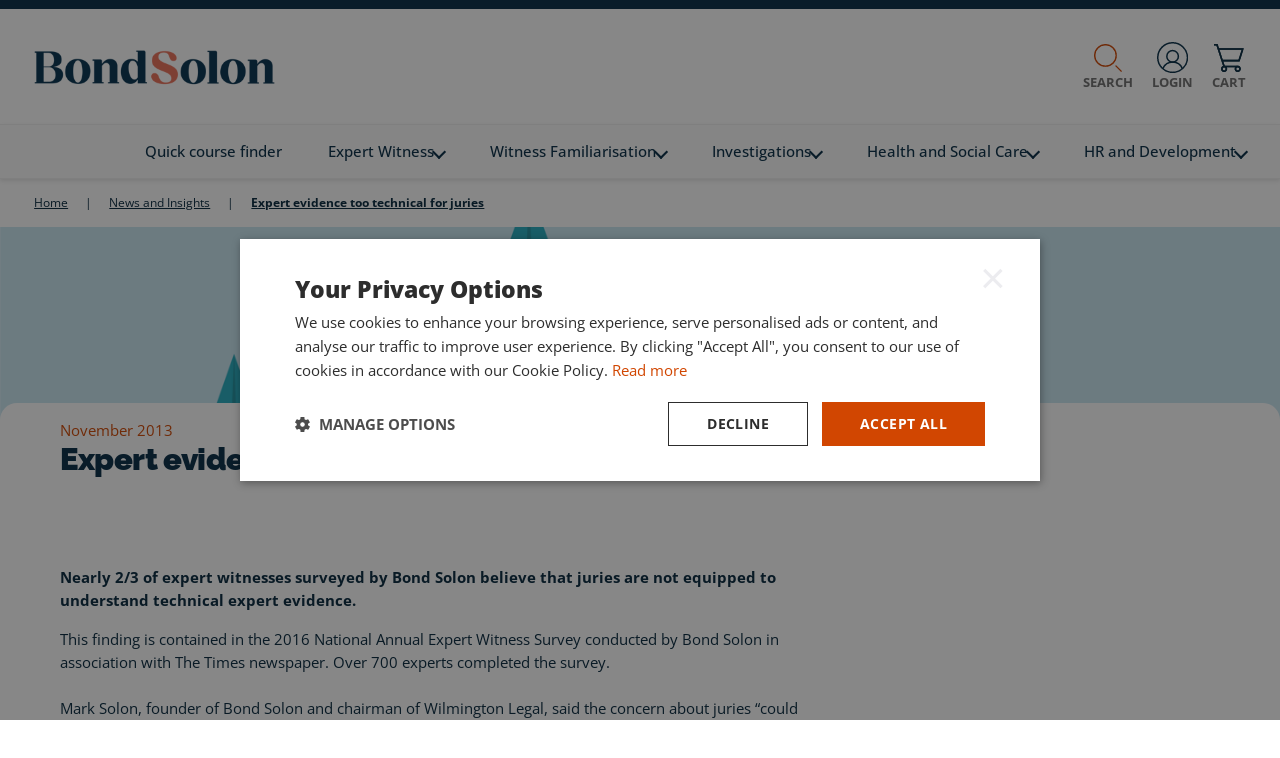

--- FILE ---
content_type: text/html; charset=utf-8
request_url: https://www.bondsolon.com/news-and-insights/expert-evidence-too-technical-for-juries/
body_size: 11369
content:


<!DOCTYPE html>
<html lang="en" class="has-js">
    <head>
        



<meta charset="utf-8">
<meta http-equiv="X-UA-Compatible" content="IE=edge">
<meta name="viewport" content="width=device-width, initial-scale=1">
    <meta name="robots" content="index,follow">

<meta name="revisit-after" content="2">
<meta name="description" content="Nearly 2/3 of expert witnesses surveyed by Bond Solon believe that juries are not equipped to understand technical expert evidence." />
<meta name="author" content="" />
<title>Expert evidence too technical for juries</title>

<meta property="og:title" content="Expert evidence too technical for juries" />
<meta property="og:description" content="Nearly 2/3 of expert witnesses surveyed by Bond Solon believe that juries are not equipped to understand technical expert evidence." />
<meta property="og:type" content="website" />
<meta property="og:url" content="https://www.bondsolon.com/news-and-insights/expert-evidence-too-technical-for-juries/" />


<link rel="canonical" href="https://www.bondsolon.com/news-and-insights/expert-evidence-too-technical-for-juries/" />

<link rel="icon" type="image/png" sizes="96x96" href="/dist/fav/bondsolon/favicon-96x96.png" />
<link rel="icon" type="image/svg+xml" href="/dist/fav/bondsolon/favicon.svg" />
<link rel="shortcut icon" href="/dist/fav/bondsolon/favicon.ico" />
<link rel="apple-touch-icon" sizes="180x180" href="/dist/fav/bondsolon/apple-touch-icon.png" />
<meta name="apple-mobile-web-app-title" content="Bond Solon" />
<link rel="manifest" href="/dist/fav/bondsolon/site.webmanifest" />





        
<!-- Google Tag Manager -->
<script>(function(w,d,s,l,i){w[l]=w[l]||[];w[l].push({'gtm.start':
new Date().getTime(),event:'gtm.js'});var f=d.getElementsByTagName(s)[0],
j=d.createElement(s),dl=l!='dataLayer'?'&l='+l:'';j.async=true;j.src=
'https://www.googletagmanager.com/gtm.js?id='+i+dl;f.parentNode.insertBefore(j,f);
})(window,document,'script','dataLayer','GTM-KLPJW5L');</script>
<!-- End Google Tag Manager -->

<!-- Google Tag Manager -->
<script>(function(w,d,s,l,i){w[l]=w[l]||[];w[l].push({'gtm.start':
new Date().getTime(),event:'gtm.js'});var f=d.getElementsByTagName(s)[0],
j=d.createElement(s),dl=l!='dataLayer'?'&l='+l:'';j.async=true;j.src=
'https://www.googletagmanager.com/gtm.js?id='+i+dl;f.parentNode.insertBefore(j,f);
})(window,document,'script','dataLayer','GTM-PLMVK2PR');</script>
<!-- End Google Tag Manager --><script src="https://www.coursecheck.com/widget/rating/361.js"
type="text/javascript"></script><style>
.blocklink p {
    font-family: Open Sans, Trebuchet MS, sans-serif;
}
p {
    line-height: 1.5;
}
div#cchk-widget p {
    line-height: 1.5 !important;
    font-size: 0.72rem !important;
    padding-top: 5px !important;
    padding-bottom: 5px !important;
}

div#cchk-widget  a {
color: #0051bc !important;
}

#cchk-widget {
max-width: 180px !important;
}
#cchk-widget > div {
border: unset !important;
}

.insight time {
    color: #d14601 !important;
}

.insight .insight-share-title {
    color: #d14601 !important;
}

.insight .all-insight-text {
    color: #03253b !important;
}

.pagination .pagination-link.active {
    background-color: #d14601 !important;
    color: #fff !important;
}

.pagination .pagination-link:hover {
    background-color: #d14601 !important;
    color: #fff !important;
}

.pagination .pagination-link {
    background-color: #ffffff !important;
    color: #d14601 !important;
    border: 1px solid #ebecef !important;
}

header.header-image.thin.bg-white.with-divider.bg-left-1.bg-right-1 {
    background-color: #03253b !important;
}

.quote-block .quote-author {
    color: #d14601 !important;
}
.quote-block {
    margin-top: 2rem;
}
.img-wrapper {
    margin-bottom: 2rem;
}

</style>

<script>
document.addEventListener("DOMContentLoaded", function () {
    const sections = document.querySelectorAll("section.grid.one-column.no-top.no-bottom");

    sections.forEach((section) => {
        const contentTags = section.querySelectorAll("h1, h2, h3, h4, h5, h6, p");

        if (contentTags.length === 1 && contentTags[0].tagName === "H2") {
            const containerDiv = section.querySelector(".container");
            const targetDiv = section.querySelector(".container > .col-12 > .item.content-block.radius-2");

            if (containerDiv) {
                containerDiv.classList.add("override-padding");
            }

            if (targetDiv) {
                targetDiv.classList.add("override-padding");
            }

            let styleSheet = document.getElementById("dynamic-stylesheet");
            if (!styleSheet) {
                styleSheet = document.createElement("style");
                styleSheet.id = "dynamic-stylesheet";
                document.head.appendChild(styleSheet);
            }
            styleSheet.sheet.insertRule(
                `section.grid.one-column.no-top.no-bottom .container.override-padding { padding-bottom: 0px !important; }`,
                styleSheet.sheet.cssRules.length
            );
            styleSheet.sheet.insertRule(
                `section.grid.one-column.no-top.no-bottom .container > .col-12 > .item.content-block.radius-2.override-padding { padding-bottom: 0px !important; }`,
                styleSheet.sheet.cssRules.length
            );
        }
    });
});
</script>

        <script defer src="/dist/main.e60b345fbd15c8c94b26.js"></script><script defer src="/dist/bondsolon.a326ed7f92f4e57df83c.js"></script><link rel="stylesheet" href="/dist/bondsolon.cb1b16d153349bf2f4fb.css">

    <style>
        @media (max-width: 1199.98px) {
            header.siteheader .topbar nav {
                transform: translate3d(100%,0,0);
                position: fixed;
                right: 0;
                top: clamp(112px, 9vw, 140px);
            }
        }
    </style>
    
    <script>let url="/umbraco/engage/pagedata/ping",pageviewId="4b399e4a214642a297e526cf073c72c2";if("function"==typeof navigator.sendBeacon&&"function"==typeof Blob){let e=new Blob([pageviewId],{type:"text/plain"});navigator.sendBeacon(url,e)}else{let a=new XMLHttpRequest;a.open("POST",url,1),a.setRequestHeader("Content-Type","text/plain"),a.send(pageviewId)}</script></head>
    <body>
    
<!-- Google Tag Manager (noscript) -->
<noscript><iframe src="https://www.googletagmanager.com/ns.html?id=GTM-KLPJW5L"
height="0" width="0" style="display:none;visibility:hidden"></iframe></noscript>
<!-- End Google Tag Manager (noscript) -->

<!-- Google Tag Manager (noscript) -->
<noscript><iframe src="https://www.googletagmanager.com/ns.html?id=GTM-PLMVK2PR"
height="0" width="0" style="display:none;visibility:hidden"></iframe></noscript>
<!-- End Google Tag Manager (noscript) -->
        
        

<div class="skiplinks" aria-label="Skip links" role="region">
    <a tabindex="1" href="#skiplink-content">Skip to content</a>
    <a tabindex="2" href="#skiplink-menu">Skip to menu</a>
    <a tabindex="3" href="#skiplink-footer">Skip to footer</a>
</div>

<div class="notice-bar">
    
</div>

<header class="siteheader">

    <input class="hidden" type="checkbox" name="toggle_menu" id="toggle_menu" tabindex="-1">
    <input class="hidden" type="checkbox" name="toggle_search" id="toggle_search" tabindex="-1">
    <div class="topbar">
        <div class="topline">
            <a href="/" id="header-logo" class="logo has-small-logo" tabindex="4">
                    <img src="/media/fxxg05fu/bondsolon-small-logo.svg" class="small-screen-site-logo full-image" alt="Bond Solon logo" />

                <img data-src="/media/cjxhgacp/bond-solon-secondary-logo-rgb_dark-blue-1.png?v=1daf4046394e5c0" data-srcset="/media/cjxhgacp/bond-solon-secondary-logo-rgb_dark-blue-1.png?width=180&amp;height=38&amp;quality=70&amp;v=1daf4046394e5c0 180w,/media/cjxhgacp/bond-solon-secondary-logo-rgb_dark-blue-1.png?width=360&amp;height=75&amp;quality=70&amp;v=1daf4046394e5c0 360w,/media/cjxhgacp/bond-solon-secondary-logo-rgb_dark-blue-1.png?width=540&amp;height=113&amp;quality=70&amp;v=1daf4046394e5c0 540w,/media/cjxhgacp/bond-solon-secondary-logo-rgb_dark-blue-1.png?width=720&amp;height=151&amp;quality=70&amp;v=1daf4046394e5c0 720w,/media/cjxhgacp/bond-solon-secondary-logo-rgb_dark-blue-1.png?width=900&amp;height=189&amp;quality=70&amp;v=1daf4046394e5c0 900w,/media/cjxhgacp/bond-solon-secondary-logo-rgb_dark-blue-1.png?width=1080&amp;height=226&amp;quality=70&amp;v=1daf4046394e5c0 1080w,/media/cjxhgacp/bond-solon-secondary-logo-rgb_dark-blue-1.png?width=1260&amp;height=264&amp;quality=70&amp;v=1daf4046394e5c0 1260w,/media/cjxhgacp/bond-solon-secondary-logo-rgb_dark-blue-1.png?width=1440&amp;height=302&amp;quality=70&amp;v=1daf4046394e5c0 1440w,/media/cjxhgacp/bond-solon-secondary-logo-rgb_dark-blue-1.png?width=1620&amp;height=340&amp;quality=70&amp;v=1daf4046394e5c0 1620w,/media/cjxhgacp/bond-solon-secondary-logo-rgb_dark-blue-1.png?width=1800&amp;height=377&amp;quality=70&amp;v=1daf4046394e5c0 1800w,/media/cjxhgacp/bond-solon-secondary-logo-rgb_dark-blue-1.png?width=1980&amp;height=415&amp;quality=70&amp;v=1daf4046394e5c0 1980w" data-sizes="auto" class="main-site-logo full-image lazyload" alt="Bond Solon" />
            </a>
            <div class="right">
                    <label for="toggle_search" tabindex="6">
                        <span></span>
                        Search
                    </label>

                    <a href="https://checkout.bondsolon.com/login/" target="_blank" tabindex="7" class="login">
                        <span></span>
                        Login
                    </a>

                    <a href="https://checkout.bondsolon.com/" rel="nofollow" target="_self" tabindex="8" class="cart">
                        <span class="cart-icon"></span>
                        <span class="cart-active hidden"></span>
                        Cart
                    </a>
                <!-- only display on mobile devices-->
                <label for="toggle_menu" tabindex="9">
                    <div class="hamburger">
                        <span class="hamburger-box">
                            <span class="hamburger-inner"></span>
                        </span>
                    </div>
                    Menu
                </label>
            </div>
        </div>

            <div class="searchblock">
                <div class="container">
                    <div class="col-12">
                        <label class="close" for="toggle_search">Close</label>
                        

<form action="/search-results/" name="96b77648-f864-4e06-b335-1c116853510d" method="GET" autocomplete="off" data-id="10394" class="form-horizontal form-contextualsearch">
    <input type="text" placeholder="Type here to search the site..." name="criteria" id="af19057a-a06b-4dd4-9015-e9aa398e3925" class="search-input" />
    <button type="submit">Search</button>
        <ul class="contextual-search-results-list hidden"></ul>
</form>
                    </div>
                </div>
            </div>

        
<nav class="cc-primary-nav" id="skiplink-menu">
    <div>
                <a class="block button navigation-link-button"
                href="/quick-course-finder/"
                    
                    >Quick course finder
                </a>
        <ul class="primary">
                <li>
                        <a href="/quick-course-finder/" >Quick course finder</a>
                </li>
                <li>
                        <a class="children " href="/expert-witness/">Expert Witness <span></span></a>
                        <ul>
                            <li>
                                <a href="/expert-witness/expert-witness-training-enquiry/">Expert Witness Training Enquiry</a>
                            </li>
                            <li>
                                <a href="/expert-witness/annual-expert-witness-conference/">Annual Expert Witness Conference</a>
                            </li>
                            <li>
                                <a href="/expert-witness/thinking-about-becoming-an-expert/">Thinking about becoming an Expert?</a>
                            </li>
                            <li>
                                <a href="/expert-witness/expert-witness-certificates/">Expert Witness Certificates</a>
                            </li>
                            <li>
                                <a href="/expert-witness/expert-witness-training/">Expert Witness Training</a>
                            </li>
                            <li>
                                <a href="/expert-witness/medical-expert-witness-training/">Medical Expert Witness Training</a>
                            </li>
                        </ul>
                </li>
                <li>
                        <a class="children " href="/witness-familiarisation/">Witness Familiarisation <span></span></a>
                        <ul>
                            <li>
                                <a href="/witness-familiarisation/witness-familiarisation-training/">Witness Familiarisation Training</a>
                            </li>
                            <li>
                                <a href="/witness-familiarisation/follow-up-cross-examination/">Follow Up Cross-Examination</a>
                            </li>
                            <li>
                                <a href="/witness-familiarisation/witness-familiarisation-plus/">Witness Familiarisation &#x2B;</a>
                            </li>
                            <li>
                                <a href="/witness-familiarisation/refresher-training/">Refresher Training</a>
                            </li>
                            <li>
                                <a href="/witness-familiarisation/court-visit-service/">Court Visit Service</a>
                            </li>
                            <li>
                                <a href="/witness-familiarisation/further-witness-familiarisation-support/">Further Witness Familiarisation Support</a>
                            </li>
                            <li>
                                <a href="/witness-familiarisation/faqs/">FAQs</a>
                            </li>
                        </ul>
                </li>
                <li>
                        <a class="children " href="/investigations/">Investigations <span></span></a>
                        <ul>
                            <li>
                                <a href="/investigations/investigations-training-enquiry/">Investigations Training Enquiry</a>
                            </li>
                            <li>
                                <a href="/investigations/regulation-and-enforcement/">Regulation and Enforcement</a>
                            </li>
                            <li>
                                <a href="/investigations/conduct-and-employment/">Conduct and Employment</a>
                            </li>
                            <li>
                                <a href="/investigations/health-and-safety/">Health and Safety</a>
                            </li>
                            <li>
                                <a href="/investigations/covert-and-intelligence/">Covert and Intelligence</a>
                            </li>
                            <li>
                                <a href="/investigations/fraud-and-loss/">Fraud and Loss</a>
                            </li>
                            <li>
                                <a href="/investigations/apcip-qualification/">APCIP Qualification</a>
                            </li>
                            <li>
                                <a href="/investigations/booking-training-through-government-frameworks/">Booking training through Government Frameworks</a>
                            </li>
                            <li>
                                <a href="/investigations/certified-serious-and-major-accident-investigator-csmi-level-6-advanced-practitioner/">Certified Serious and Major Accident Investigator (CSMI) Level 6 Advanced Practitioner</a>
                            </li>
                            <li>
                                <a href="/investigations/complaints-handling/">Complaints Handling</a>
                            </li>
                            <li>
                                <a href="/investigations/emergency-planning/">Emergency Planning</a>
                            </li>
                            <li>
                                <a href="/investigations/personal-safety/">Personal Safety</a>
                            </li>
                        </ul>
                </li>
                <li>
                        <a class="children " href="/health-and-social-care/">Health and Social Care <span></span></a>
                        <ul>
                            <li>
                                <a href="/health-and-social-care/health-and-social-care-training-enquiry/">Health and Social Care Training Enquiry</a>
                            </li>
                            <li>
                                <a href="/health-and-social-care/health-and-social-care-england/">Health and Social Care - England</a>
                            </li>
                            <li>
                                <a href="/health-and-social-care/health-courses-in-england/">Health courses in England</a>
                            </li>
                            <li>
                                <a href="/health-and-social-care/adult-social-care-courses-in-england/">Adult Social Care courses in England</a>
                            </li>
                            <li>
                                <a href="/health-and-social-care/children-social-care-courses-in-england/">Children Social Care courses in England</a>
                            </li>
                            <li>
                                <a href="/health-and-social-care/health-and-social-care-wales/">Health and Social Care - Wales</a>
                            </li>
                            <li>
                                <a href="/health-and-social-care/health-courses-in-wales/">Health courses in Wales</a>
                            </li>
                            <li>
                                <a href="/health-and-social-care/adult-social-care-courses-in-wales/">Adult Social Care courses in Wales</a>
                            </li>
                            <li>
                                <a href="/health-and-social-care/children-social-care-courses-in-wales/">Children Social Care courses in Wales</a>
                            </li>
                            <li>
                                <a href="/health-and-social-care/best-interest-assessor-bia-training/">Best Interest Assessor (BIA) Training</a>
                            </li>
                            <li>
                                <a href="/health-and-social-care/complaints-training/">Complaints Training</a>
                            </li>
                            <li>
                                <a href="/health-and-social-care/complaints-handling/">Complaints Handling</a>
                            </li>
                            <li>
                                <a href="/health-and-social-care/personal-safety/">Personal Safety</a>
                            </li>
                        </ul>
                </li>
                <li>
                        <a class="children " href="/hr-and-development/">HR and Development <span></span></a>
                        <ul>
                            <li>
                                <a href="/hr-and-development/hr-and-development-training-enquiry/">HR and Development Training Enquiry</a>
                            </li>
                            <li>
                                <a href="/hr-and-development/international-employment-law/">International Employment Law</a>
                            </li>
                            <li>
                                <a href="/hr-and-development/hr-performance/">HR Performance</a>
                            </li>
                            <li>
                                <a href="/hr-and-development/people-and-development-skills-courses/">People and Development Skills Courses</a>
                            </li>
                            <li>
                                <a href="/hr-and-development/complaints-handling/">Complaints Handling</a>
                            </li>
                        </ul>
                </li>
        </ul>

            <ul class="inline dark social">
                    <li><a class="twitter" href="https://twitter.com/bondsolon" target="_blank" rel="noopener">Twitter</a></li>
                    <li><a class="linkedin" href="https://www.linkedin.com/company/bond-solon-training/" target="_blank" rel="noopener">LinkedIn</a></li>
            </ul>

        <label for="toggle_menu" tabindex="0" class="navigation-capture">Close menu (tabbing again will automatically close this menu)</label>
    </div>
</nav>


    </div>
    

                        <nav aria-label="Breadcrumb" class="breadcrumb content-block">
                            <ol itemscope itemtype="http://schema.org/BreadcrumbList">
                                    <li itemprop="itemListElement" itemscope itemtype="https://schema.org/ListItem">
                                        <a href="/" itemprop="item" class="mr-2 "><span itemprop="name">Home</span></a>|
                                        <meta itemprop="position" content="1" />
                                    </li>
                                    <li itemprop="itemListElement" itemscope itemtype="https://schema.org/ListItem">
                                        <a href="/news-and-insights/" itemprop="item" class="mr-2 "><span itemprop="name">News and Insights</span></a>|
                                        <meta itemprop="position" content="2" />
                                    </li>
                                    <li itemprop="itemListElement" itemscope itemtype="https://schema.org/ListItem">
                                        <a href="/news-and-insights/expert-evidence-too-technical-for-juries/" itemprop="item" class="mr-2 current-page"><span itemprop="name">Expert evidence too technical for juries</span></a>
                                        <meta itemprop="position" content="3" />
                                    </li>
                            </ol>
                        </nav>


    
</header>
        <main role="main" id="skiplink-content" class="has-breadcrumb">
        


            

<article role="main" class="insight" itemscope itemtype="https://schema.org/Article">

    <section class="header-insight thin">
        <img data-src="/media/iogdctq4/new-creative-thinking.png?v=1daf40466576120" data-srcset="/media/iogdctq4/new-creative-thinking.png?width=180&amp;height=79&amp;quality=70&amp;v=1daf40466576120 180w,/media/iogdctq4/new-creative-thinking.png?width=360&amp;height=158&amp;quality=70&amp;v=1daf40466576120 360w,/media/iogdctq4/new-creative-thinking.png?width=540&amp;height=236&amp;quality=70&amp;v=1daf40466576120 540w,/media/iogdctq4/new-creative-thinking.png?width=720&amp;height=315&amp;quality=70&amp;v=1daf40466576120 720w,/media/iogdctq4/new-creative-thinking.png?width=900&amp;height=394&amp;quality=70&amp;v=1daf40466576120 900w,/media/iogdctq4/new-creative-thinking.png?width=1080&amp;height=472&amp;quality=70&amp;v=1daf40466576120 1080w,/media/iogdctq4/new-creative-thinking.png?width=1260&amp;height=551&amp;quality=70&amp;v=1daf40466576120 1260w,/media/iogdctq4/new-creative-thinking.png?width=1440&amp;height=630&amp;quality=70&amp;v=1daf40466576120 1440w,/media/iogdctq4/new-creative-thinking.png?width=1620&amp;height=709&amp;quality=70&amp;v=1daf40466576120 1620w,/media/iogdctq4/new-creative-thinking.png?width=1800&amp;height=788&amp;quality=70&amp;v=1daf40466576120 1800w,/media/iogdctq4/new-creative-thinking.png?width=1980&amp;height=866&amp;quality=70&amp;v=1daf40466576120 1980w" data-sizes="auto" class=" lazyload" alt="Image related to Expert evidence too technical for juries" />
    </section>

    <div class="insight-wrapper">
        <header class="grid two-column bg-right-5">
            <div class="container bg-white radius-2-top">
                <div class="col-12">
                    <div class="item restrict-50 pl-3">
                        <time itemprop="datePublished" datetime="2013-11-08">November 2013</time>
                        <meta itemprop="dateModified" datetime="2024-08-21" />
                        <h1 itemprop="headline" class="t-s-36">Expert evidence too technical for juries</h1>
                    </div>
                </div>
            </div>
        </header>

        <section class="grid two-column-leftbias gap-1 pt-0">
            <div class="container bg-white">

                <div class="col-8">
                    <div class="item" itemprop="articleBody">
                        




<section class="grid one-column bg-white ">
    
<div class="container">


<div class="col-12">
    




<div 
    class="item content-block radius-2 "
    >
    <div class="content flex ">
        


<p><strong>Nearly 2/3 of expert witnesses surveyed by Bond Solon believe that juries are not equipped to understand technical expert evidence.</strong></p>
<p>This finding is contained in the 2016 National Annual Expert Witness Survey conducted by Bond Solon in association with The Times newspaper. Over 700 experts completed the survey.<br><br>Mark Solon, founder of Bond Solon and chairman of Wilmington Legal, said the concern about juries “could either be due to experts not explaining things properly or clearly enough or because the issue is so complex ordinary citizens can’t be expected to understand".</p>
<p>The experts also report coming under pressure over their impartiality. <a rel="noopener" href="https://www.newlawjournal.co.uk/content/expert-evidence-too-technical-juries?utm_source=21271_EM_6&amp;utm_medium=email&amp;utm_content=https%2525253A//www.newlawjournal.co.uk/content/expert-evidence-too-technical-juries&amp;utm_campaign=NLJ%25252520Newsletter%2525252010%25252520November%252525202016%25252520prospects" target="_blank"><strong>Find out more about the results.</strong></a></p>
<p><em>This article was first published in New Law Journal on 8 November 2016 and is reproduced by kind permission.</em></p>                
    </div>
</div>
</div>
</div>

</section>

                    </div>
                </div>

                <aside class="col-4 md:pl-4">
                </aside>

                <div class="col-8">
                    <div class="divider"></div>
                </div>

            </div>
        </section>



        <aside class="grid three-column bg-grey-tint gap-2">
            <div class="container">
                <div class="col-12">
                    <div class="item t-a-center">
                        <h2 class="t-s-36 t-c-blue-dark">Related Insight</h2>
                    </div>
                </div>
            </div>
            
<div class="container">
        <div class="col-12 md:col-4">
            <div class="item articlelink">
                <a href="/news-and-insights/expert-evidence-may-face-scrutiny-at-any-time-even-after-a-judicial-decision/">
                    <div class="image">
                        <img data-src="/media/eabcvhmh/adobestock_533351554_blue-grad.jpg?v=1db7c74ec3cf4f0" data-srcset="/media/eabcvhmh/adobestock_533351554_blue-grad.jpg?width=180&amp;height=149&amp;quality=70&amp;v=1db7c74ec3cf4f0 180w,/media/eabcvhmh/adobestock_533351554_blue-grad.jpg?width=360&amp;height=299&amp;quality=70&amp;v=1db7c74ec3cf4f0 360w,/media/eabcvhmh/adobestock_533351554_blue-grad.jpg?width=540&amp;height=448&amp;quality=70&amp;v=1db7c74ec3cf4f0 540w,/media/eabcvhmh/adobestock_533351554_blue-grad.jpg?width=720&amp;height=598&amp;quality=70&amp;v=1db7c74ec3cf4f0 720w,/media/eabcvhmh/adobestock_533351554_blue-grad.jpg?width=900&amp;height=747&amp;quality=70&amp;v=1db7c74ec3cf4f0 900w,/media/eabcvhmh/adobestock_533351554_blue-grad.jpg?width=1080&amp;height=896&amp;quality=70&amp;v=1db7c74ec3cf4f0 1080w,/media/eabcvhmh/adobestock_533351554_blue-grad.jpg?width=1260&amp;height=1046&amp;quality=70&amp;v=1db7c74ec3cf4f0 1260w,/media/eabcvhmh/adobestock_533351554_blue-grad.jpg?width=1440&amp;height=1195&amp;quality=70&amp;v=1db7c74ec3cf4f0 1440w,/media/eabcvhmh/adobestock_533351554_blue-grad.jpg?width=1620&amp;height=1345&amp;quality=70&amp;v=1db7c74ec3cf4f0 1620w,/media/eabcvhmh/adobestock_533351554_blue-grad.jpg?width=1800&amp;height=1494&amp;quality=70&amp;v=1db7c74ec3cf4f0 1800w,/media/eabcvhmh/adobestock_533351554_blue-grad.jpg?width=1980&amp;height=1643&amp;quality=70&amp;v=1db7c74ec3cf4f0 1980w" data-sizes="auto" class=" lazyload" alt="Image related to Expert evidence may face scrutiny at any time, even after a judicial decision." />
                    </div>
                    <div class="upper">
                        <p><time datetime="00-2025">December 2025</time></p>
                        <h3>Expert evidence may face scrutiny at any time, even after a judicial decision.</h3>
                    </div>
                    <div class="lower">
                        <p>A recent High Court appeal provides a cautionary reminder for expert witnesses that even if their report is not challenged by the court, it can still be subject to external review. </p>
                    </div>
                </a>
            </div>
        </div>
        <div class="col-12 md:col-4">
            <div class="item articlelink">
                <a href="/news-and-insights/a-cautionary-tale-clinical-negligence-experts-and-the-importance-of-understanding-the-bolam-test/">
                    <div class="image">
                        <img data-src="/media/bzip0mwk/adobestock_486011876_green-grad.jpg?v=1db7c74e8fb5e80" data-srcset="/media/bzip0mwk/adobestock_486011876_green-grad.jpg?width=180&amp;height=149&amp;quality=70&amp;v=1db7c74e8fb5e80 180w,/media/bzip0mwk/adobestock_486011876_green-grad.jpg?width=360&amp;height=299&amp;quality=70&amp;v=1db7c74e8fb5e80 360w,/media/bzip0mwk/adobestock_486011876_green-grad.jpg?width=540&amp;height=448&amp;quality=70&amp;v=1db7c74e8fb5e80 540w,/media/bzip0mwk/adobestock_486011876_green-grad.jpg?width=720&amp;height=598&amp;quality=70&amp;v=1db7c74e8fb5e80 720w,/media/bzip0mwk/adobestock_486011876_green-grad.jpg?width=900&amp;height=747&amp;quality=70&amp;v=1db7c74e8fb5e80 900w,/media/bzip0mwk/adobestock_486011876_green-grad.jpg?width=1080&amp;height=896&amp;quality=70&amp;v=1db7c74e8fb5e80 1080w,/media/bzip0mwk/adobestock_486011876_green-grad.jpg?width=1260&amp;height=1046&amp;quality=70&amp;v=1db7c74e8fb5e80 1260w,/media/bzip0mwk/adobestock_486011876_green-grad.jpg?width=1440&amp;height=1195&amp;quality=70&amp;v=1db7c74e8fb5e80 1440w,/media/bzip0mwk/adobestock_486011876_green-grad.jpg?width=1620&amp;height=1345&amp;quality=70&amp;v=1db7c74e8fb5e80 1620w,/media/bzip0mwk/adobestock_486011876_green-grad.jpg?width=1800&amp;height=1494&amp;quality=70&amp;v=1db7c74e8fb5e80 1800w,/media/bzip0mwk/adobestock_486011876_green-grad.jpg?width=1980&amp;height=1643&amp;quality=70&amp;v=1db7c74e8fb5e80 1980w" data-sizes="auto" class=" lazyload" alt="Image related to A Cautionary Tale: Clinical Negligence Experts and the Importance of Understanding the &#x201C;Bolam&#x201D; test." />
                    </div>
                    <div class="upper">
                        <p><time datetime="00-2025">December 2025</time></p>
                        <h3>A Cautionary Tale: Clinical Negligence Experts and the Importance of Understanding the &#x201C;Bolam&#x201D; test.</h3>
                    </div>
                    <div class="lower">
                        <p>A recent High Court decision highlights the critical importance of expert witnesses in clinical negligence cases having a sound understanding of the “Bolam” test. While the test is not strictly determinative, a lack of familiarity can significantly undermine the credibility of their evidence.</p>
                    </div>
                </a>
            </div>
        </div>
        <div class="col-12 md:col-4">
            <div class="item articlelink">
                <a href="/news-and-insights/freebirthing-and-birthing-outside-the-system-qa-with-senior-midwife-and-bond-solon-trainer-eleanor-healer/">
                    <div class="image">
                        <img data-src="/media/z3mfuw2o/business-people-having-an-office-meeting_447452837_grad-blue.jpg?v=1db7c753fbe1000" data-srcset="/media/z3mfuw2o/business-people-having-an-office-meeting_447452837_grad-blue.jpg?width=180&amp;height=149&amp;quality=70&amp;v=1db7c753fbe1000 180w,/media/z3mfuw2o/business-people-having-an-office-meeting_447452837_grad-blue.jpg?width=360&amp;height=299&amp;quality=70&amp;v=1db7c753fbe1000 360w,/media/z3mfuw2o/business-people-having-an-office-meeting_447452837_grad-blue.jpg?width=540&amp;height=448&amp;quality=70&amp;v=1db7c753fbe1000 540w,/media/z3mfuw2o/business-people-having-an-office-meeting_447452837_grad-blue.jpg?width=720&amp;height=598&amp;quality=70&amp;v=1db7c753fbe1000 720w,/media/z3mfuw2o/business-people-having-an-office-meeting_447452837_grad-blue.jpg?width=900&amp;height=747&amp;quality=70&amp;v=1db7c753fbe1000 900w,/media/z3mfuw2o/business-people-having-an-office-meeting_447452837_grad-blue.jpg?width=1080&amp;height=896&amp;quality=70&amp;v=1db7c753fbe1000 1080w,/media/z3mfuw2o/business-people-having-an-office-meeting_447452837_grad-blue.jpg?width=1260&amp;height=1046&amp;quality=70&amp;v=1db7c753fbe1000 1260w,/media/z3mfuw2o/business-people-having-an-office-meeting_447452837_grad-blue.jpg?width=1440&amp;height=1195&amp;quality=70&amp;v=1db7c753fbe1000 1440w,/media/z3mfuw2o/business-people-having-an-office-meeting_447452837_grad-blue.jpg?width=1620&amp;height=1345&amp;quality=70&amp;v=1db7c753fbe1000 1620w,/media/z3mfuw2o/business-people-having-an-office-meeting_447452837_grad-blue.jpg?width=1800&amp;height=1494&amp;quality=70&amp;v=1db7c753fbe1000 1800w,/media/z3mfuw2o/business-people-having-an-office-meeting_447452837_grad-blue.jpg?width=1980&amp;height=1643&amp;quality=70&amp;v=1db7c753fbe1000 1980w" data-sizes="auto" class=" lazyload" alt="Image related to Freebirthing and birthing outside the system: Q&amp;A with senior midwife and Bond Solon trainer, Eleanor Healer" />
                    </div>
                    <div class="upper">
                        <p><time datetime="00-2025">December 2025</time></p>
                        <h3>Freebirthing and birthing outside the system: Q&amp;A with senior midwife and Bond Solon trainer, Eleanor Healer</h3>
                    </div>
                    <div class="lower">
                        <p>A recent High Court decision highlights the critical importance of expert witnesses in clinical negligence cases having a sound understanding of the “Bolam” test. While the test is not strictly determinative, a lack of familiarity can significantly undermine the credibility of their evidence.</p>
                    </div>
                </a>
            </div>
        </div>
</div>
                <div class="container pt-4">
                    <div class="col-4">
                        <div class="item">
                            <p><a href="/news-and-insights/" class="arrow all-insight-text">See all Bond Solon Insight</a></p>
                        </div>
                    </div>
                </div>
        </aside>
    </div>


</article>


        </main>
        <footer class="sitefooter bg-grey-dark" id="skiplink-footer">
            


        <div class="footer-doormat-nav">
            




<section class="grid four-column">
        
<div class="container">


<div class="col-3">
    




<div 
    class="item "
    >
    <div class="content flex ">
        


    <ul class="doormat-link-block">
            <li class="heading">Expert Witness Training</li>
            <li><a href="/expert-witness/annual-expert-witness-conference/">Annual Expert Witness Conference</a></li>
            <li><a href="/expert-witness/expert-witness-training/">Expert Witness Training</a></li>
            <li><a href="/expert-witness/medical-expert-witness-training/">Medical Expert Witness Training</a></li>
            <li><a href="/expert-witness/expert-witness-certificates/">Expert Witness Certificates</a></li>
            <li><a href="/expert-witness/the-national-register-of-university-certificated-expert-witnesses/">The National Register of University Certificated Expert Witnesses</a></li>
            <li><a href="/expert-witness/expert-witness-training-enquiry/">Expert Witness Training Enquiry</a></li>
    </ul>
                
    </div>
</div>
</div>

<div class="col-3">
    




<div 
    class="item "
    >
    <div class="content flex ">
        


    <ul class="doormat-link-block">
            <li class="heading">Investigations Training</li>
            <li><a href="/investigations/regulation-and-enforcement/">Regulation and Enforcement</a></li>
            <li><a href="/investigations/conduct-and-employment/">Conduct and Employment</a></li>
            <li><a href="/investigations/health-and-safety/">Health and Safety</a></li>
            <li><a href="/investigations/covert-and-intelligence/">Covert and Intelligence</a></li>
            <li><a href="/investigations/fraud-and-loss/">Fraud and Loss</a></li>
            <li><a href="/investigations/covert-and-intelligence/surveillance-training/">Surveillance Training</a></li>
            <li><a href="/investigations/investigations-training-enquiry/">Investigations Training Enquiry</a></li>
    </ul>
                
    </div>
</div>
</div>

<div class="col-3">
    




<div 
    class="item "
    >
    <div class="content flex ">
        


    <ul class="doormat-link-block">
            <li class="heading">HR and Development Training</li>
            <li><a href="/hr-and-development/international-employment-law/">International Employment Law</a></li>
            <li><a href="/hr-and-development/hr-performance/">HR Performance</a></li>
            <li><a href="/hr-and-development/people-and-development-skills-courses/">People and Development Skills Courses</a></li>
            <li><a href="/hr-and-development/hr-and-development-training-enquiry/">HR and Development Training Enquiry</a></li>
    </ul>
                
    </div>
</div>
</div>

<div class="col-3">
    




<div 
    class="item "
    >
    <div class="content flex ">
        


    <ul class="doormat-link-block">
            <li class="heading">Emergency Planning Training</li>
            <li><a href="/emergency-planning/">Emergency Planning Courses</a></li>
            <li><a href="/emergency-planning/emergency-planning-training-enquiry/">Emergency Planning Training Enquiry</a></li>
    </ul>
                
    </div>
</div>
</div>
</div>

</section>

<section class="grid four-column">
        
<div class="container">


<div class="col-3">
    




<div 
    class="item "
    >
    <div class="content flex ">
        


    <ul class="doormat-link-block">
            <li class="heading">Witness Familiarisation Training</li>
            <li><a href="/witness-familiarisation/witness-familiarisation-training/">Witness Familiarisation Training</a></li>
            <li><a href="/witness-familiarisation/follow-up-cross-examination/">Follow Up Cross-Examination</a></li>
            <li><a href="/witness-familiarisation/refresher-training/">Refresher Training</a></li>
            <li><a href="/witness-familiarisation/court-visit-service/">Court Visit Service</a></li>
            <li><a href="/witness-familiarisation/further-witness-familiarisation-support/">Further Witness Familiarisation Support</a></li>
            <li><a href="/witness-familiarisation/faqs/">Witness Familiarisation FAQs</a></li>
    </ul>
                
    </div>
</div>
</div>

<div class="col-3">
    




<div 
    class="item "
    >
    <div class="content flex ">
        


    <ul class="doormat-link-block">
            <li class="heading">Health and Social Care Training</li>
            <li><a href="/health-and-social-care/best-interest-assessor-bia-training/">Best Interest Assessor (BIA) Training</a></li>
            <li><a href="/health-and-social-care/health-courses-in-england/">Health courses in England</a></li>
            <li><a href="/health-and-social-care/adult-social-care-courses-in-england/">Adult Social Care courses in England</a></li>
            <li><a href="/health-and-social-care/children-social-care-courses-in-england/">Children Social Care courses in England</a></li>
            <li><a href="/health-and-social-care/health-courses-in-wales/">Health courses in Wales</a></li>
            <li><a href="/health-and-social-care/adult-social-care-courses-in-wales/">Adult Social Care courses in Wales</a></li>
            <li><a href="/health-and-social-care/children-social-care-courses-in-wales/">Children Social Care courses in Wales</a></li>
            <li><a href="/health-and-social-care/health-and-social-care-training-enquiry/">Health and Social Care Training Enquiry</a></li>
    </ul>
                
    </div>
</div>
</div>

<div class="col-3">
    




<div 
    class="item "
    >
    <div class="content flex ">
        


    <ul class="doormat-link-block">
            <li class="heading">Complaints Handling Training</li>
            <li><a href="/complaints-handling-and-investigation-qualification-and-training/chia-qualification/">CHIA Qualification</a></li>
            <li><a href="/complaints-handling-and-investigation-qualification-and-training/complaints-training-enquiry/">Complaints Training Enquiry</a></li>
    </ul>
                
    </div>
</div>
</div>

<div class="col-3">
    




<div 
    class="item "
    >
    <div class="content flex ">
        


    <ul class="doormat-link-block">
            <li class="heading">About Bond Solon</li>
            <li><a href="/about-bond-solon/">About Us</a></li>
            <li><a href="/about-bond-solon/legal-notice/">Legal Notice</a></li>
            <li><a href="/about-bond-solon/faqs/">FAQs</a></li>
            <li><a href="/about-bond-solon/careers-new-trainers/">Careers - New trainers</a></li>
            <li><a href="/help-and-support/">Help and support</a></li>
            <li><a href="/news-and-insights/">News &amp; Insights</a></li>
            <li><a href="/about-bond-solon/contact-us/">Contact us</a></li>
    </ul>
                
    </div>
</div>
</div>
</div>

</section>

        </div>

<div class="flex-container align-center">
    <div class="col-12 md:pb-0">
        <div class="item">
            <ul class="inline justify-center md:justify-right align-center association">
                    <li class="md:pl-2">

        <img data-src="/media/swnblixa/nqa_iso14001_bw.jpg?v=1dbeb569ca0f2b0" data-srcset="/media/swnblixa/nqa_iso14001_bw.jpg?width=180&amp;height=270&amp;quality=70&amp;v=1dbeb569ca0f2b0 180w,/media/swnblixa/nqa_iso14001_bw.jpg?width=360&amp;height=540&amp;quality=70&amp;v=1dbeb569ca0f2b0 360w,/media/swnblixa/nqa_iso14001_bw.jpg?width=540&amp;height=810&amp;quality=70&amp;v=1dbeb569ca0f2b0 540w" data-sizes="auto" class=" full-image lazyload" alt="" />
                       </li>
                    <li class="md:pl-2">

            <a href="/"
            
            >
                <img src="/media/ej5fyp0m/group-455.svg" class=" full-image" alt="Bond Solon logo" />
            </a>
                       </li>
                    <li class="md:pl-2">

            <a href="https://www.wilmingtonplc.com/"
            
            >
                <img src="/media/uhnc12ek/group-456.svg" class=" full-image" alt="Wilmington PLC" />
            </a>
                       </li>
            </ul>
        </div>
    </div>
</div>

<div class="flex-container align-center">
    <nav class="col-12 md:col-8">
            <div class="item">
                <ul class="inline justify-center md:justify-left">

                            <li>
                                <a href="/about-bond-solon/terms-and-conditions/"
                                
                                >Terms and conditions</a>
                            </li>
                            <li>
                                <a href="/about-bond-solon/cookie-policy/"
                                
                                >Cookie Policy</a>
                            </li>
                            <li>
                                <a href="/about-bond-solon/bond-solon-privacy-policy/"
                                
                                >Privacy Policy</a>
                            </li>
                            <li>
                                <a href="/about-bond-solon/accessibility-statement/"
                                
                                >Accessibility Statement</a>
                            </li>
                            <li>
                                <a href="/about-bond-solon/contact-us/"
                                
                                >Contact us</a>
                            </li>
                </ul>
                <p class="copyright-text">&#xA9; Bond Solon Training Limited I Company registration 02271977 I Registered office: Wilmington plc, Suite 215/216 Fort Dunlop, 2nd Floor, Fort Parkway, Birmingham, B24 9FD</p>
            </div>
    </nav>
    <div class="col-12 md:col-4">
        <div class="item">
                <ul class="inline justify-center md:justify-right social">
                        <li><a class="twitter" href="https://twitter.com/bondsolon" target="_blank" rel="noopener">Twitter</a></li>
                        <li><a class="linkedin" href="https://www.linkedin.com/company/bond-solon-training/" target="_blank" rel="noopener">LinkedIn</a></li>
                </ul>
        </div>
    </div>
</div>
        </footer>

        
<div class="basket-modal-overlay hidden">
    <div class="basket-modal" aria-modal="true" role="dialog" tabindex="0">
        <div class="container bg-white radius-2 p-3">
            <div class="col-12">
                <div class="status-text t-c-pink-mid t-s-24">Adding to basket...</div>
                <div class="success-div hidden">
                    <h3 class="course-modal-name t-c-pink-mid t-s-24">Product successfully added to cart</h3>
                    <form>
                        <button class="modal-continue block button md:mr-1">Continue</button>
                        <a href="https://checkout.bondsolon.com/" class="modal-goto-cart block button md:ml-1">Go to cart</a>
                    </form>
                </div>
                <div class="error-div hidden">
                    <button class="error-close block button">Continue</button>
                </div>
            </div>
        </div>
    </div>
</div>


        <div class="modal-overlay hidden">
    <div class="tutor-modal" aria-modal="true" role="dialog" tabindex="0">
        <div class="container bg-white radius-2">
            <a href="#" data-id="" class="close">Close</a>
            <div class="col-12 sm:col-6 md:col-3 tutor-modal-img"></div>
            <div class="col-12 md:col-9 tutor-modal-descriptor">
                <h3 class="tutor-modal-name t-s-36"></h3>
                <h4 class="tutor-modal-job-title t-s-26"></h4>
                <div class="tutor-modal-bio"></div>
            </div>
        </div>
    </div>
</div>

        
            <script>
                window.ak = '2AIR6T2TtoFH3M8BTik5rnZmiTCSkHPR6rrexU2TYWRKtZaikWm38gSoQz6OvJd8';
                window.node = 10394;
            </script>

        
        
    

        
        <script src="/App_Plugins/UmbracoForms/Assets/promise-polyfill/dist/polyfill.min.js?v=13.5.0" type="application/javascript"></script><script src="/App_Plugins/UmbracoForms/Assets/aspnet-client-validation/dist/aspnet-validation.min.js?v=13.5.0" type="application/javascript"></script>

        
<style>
    .mktoForm {
        margin-left: 10%;
        margin-right: 10%;
        width: unset !important;
        margin-bottom: 2rem;
    }
    .mktoFormRow {
        display: flex;
        flex-direction: column;
    }
    .mktoFieldWrap {
        display: flex;
        flex-direction: column;
        align-content: flex-start;
    }
    .mktoForm label.mktoLabel {
        margin-bottom: 0.5rem !important;
        font-weight: bold !important;
        color: #1a1a1a !important;
        width: 75% !important;
    }
    .mktoButtonRow {
        display: flex !important;
        justify-content: center;
    }
    .mktoForm .mktoButtonWrap {
        margin-left: 0 !important;
        width: 100% !important;
    }
   .mktoForm .mktoFieldWrap {
        margin-bottom: 0.6rem !important;
    }
    button.mktoButton {
        width: 100%;
    }
.mktoForm .mktoButtonWrap.mktoInset .mktoButton {
    background-image: unset !important;
}
    input.mktoField {
        width: 75% !important;
        padding-left: 24px !important;
    }
    .mktoForm textarea.mktoField {
        width: 75% !important;
        padding-left: 24px !important;
    }
    span.mktoButtonWrap.mktoSimple {
        width: 75%;
        display: inline-flex;
        justify-content: center;
    }
    .mktoForm input[type=text], .mktoForm input[type=url], .mktoForm input[type=email], .mktoForm input[type=tel], .mktoForm input[type=number], .mktoForm input[type=date], .mktoForm select.mktoField, .mktoForm textarea.mktoField {
    border: 1px solid #ddd !important;
    }    
    .blocklink a.p-3 p.t-c-white {
        font-family: 'Open Sans' !important;
        font-weight: 500 !important;
    }
    .mktoLogicalField.mktoCheckboxList.mktoHasWidth {
        margin-left: 1.6rem;
    }
    .mktoForm input[type=checkbox] + label:before, .mktoForm input[type=radio] + label:before {
        width: 1.5rem !important;
        height: 1.5rem !important;
        margin-left: -2rem !important;
        line-height: 1em;
        box-shadow: unset !important;
        border: 1px solid #ddd !important;
        background-color: #f1f1f1 !important;
    }
    .mktoForm input[type=checkbox]:checked + label:before {
        content: "\2713 ";
        font-weight: 700;
        font-size: 1rem;
        display: flex;
        justify-content: center;
        align-items: center;
        color: #000188;
        border: 1px solid #000188 !important;
        background-color: #fff !important;
    }
    .mktoForm input[type=checkbox]:focus + label:before, .mktoForm input[type=radio]:focus + label:before {
        border: 2px solid #000188 !important;
    }
    .mktoForm .mktoRadioList > label, .mktoForm .mktoCheckboxList > label {
        display: inline-flex;
        align-items: center;
    }
    .mktoForm input[type=checkbox], .mktoForm input[type=radio] {
        height: 0px !important;
    }
    .mktoForm .mktoRadioList, .mktoForm .mktoCheckboxList {
        margin-left: 1.6rem;
    }
    .mktoForm input[type=radio]:checked + label:before {
        background-image: unset !important;
        background-position: unset !important;
        background-repeat: unset !important;
        background-color: #000188 !important;
        box-shadow: inset 0px 0px 0px 0.2rem #fff !important;
        border: 1px solid #000188 !important;
    }
    .mktoCaptchaDisclaimer {
        font-size: 0.8rem;
    }
    .mktoForm .mktoButtonWrap button {
        background-color: #d6591a !important;
        border-radius: .4444444444rem !important;
        -webkit-box-shadow: none !important;
        box-shadow: none !important;
        color: #fff !important;
        font-size: 1rem !important;
        line-height: 1.444 !important;
        padding: 1rem 2rem !important;
        width: 75%;
        margin-top: 1rem !important;
        text-shadow: unset !important;
    }
    .mktoForm .mktoButtonWrap.mktoBluePill .mktoButton:hover {
        background-color: #bc3f00 !important;
        background-image: unset !important;
        border-top: unset !important;
        border-right: unset !important;
        border-bottom: unset !important;
        border-left: unset !important;
        cursor: pointer;
        box-shadow: rgba(0, 0, 0, 0.1) 0px 4px 6px -1px, rgba(0, 0, 0, 0.06) 0px 2px 4px -1px !important;
    }
    .mktoErrorArrowWrap {
        display: none;
    }
    .mktoError {
        right: unset !important;
        bottom: unset !important;
        position: unset !important;
    }
    .mktoForm .mktoError .mktoErrorMsg {
        max-width: 100% !important;
        background-image: unset !important;
        box-shadow: unset !important;
        text-shadow: unset !important;
    }
    input.mktoField.mktoInvalid {
        border: 2px solid #FF6868 !important;
    }
    .mktoForm input[type=text]:focus, .mktoForm input[type=url]:focus, .mktoForm input[type=email]:focus, .mktoForm input[type=tel]:focus, .mktoForm input[type=number]:focus, .mktoForm input[type=date]:focus, .mktoForm select.mktoField:focus, .mktoForm textarea.mktoField:focus {
        border: 2px solid #888 !important;
    }
</style>

        <script src="/Assets/Umbraco.Engage/Scripts/umbracoEngage.analytics.js"></script>
        


        <script src="/Assets/Umbraco.Engage/Scripts/umbracoEngage.analytics.ga4-bridge.min.js"></script>
        <script src="/Assets/Umbraco.Engage/Scripts/umbracoEngage.analytics.blockerdetection.js"></script>
    <script>typeof umbracoEngage!=="undefined"&&umbracoEngage.analytics&&umbracoEngage.analytics.init("4b399e4a-2146-42a2-97e5-26cf073c72c2")</script></body>
</html>

--- FILE ---
content_type: text/css
request_url: https://www.bondsolon.com/dist/bondsolon.cb1b16d153349bf2f4fb.css
body_size: 56274
content:
@media only screen{@-ms-viewport{width:device-width}}*,:after,:before{-webkit-box-sizing:border-box;box-sizing:border-box}hr{color:inherit;height:0}table{border-color:inherit;text-indent:0}summary{display:list-item}img{display:block;max-width:100%;vertical-align:bottom}b,strong{font-weight:700}blockquote:not(:last-child),figure:not(:last-child),ol:not(:last-child),ul:not(:last-child){margin-bottom:1em}code,kbd,pre,samp{font-size:1em}small{font-size:80%}sub,sup{font-size:75%;line-height:0;position:relative;vertical-align:baseline}sub{bottom:-.25em}sup{top:-.5em}abbr[title]{-webkit-text-decoration:underline dotted;text-decoration:underline dotted}button,input[type=submit],select{cursor:pointer}button,input,optgroup,select,textarea{border:none!important;border-radius:.4444444444rem;font-family:inherit;font-size:1rem;line-height:1.444;margin:0}button:not([class^=engage-]),input:not([class^=engage-]),optgroup:not([class^=engage-]),select:not([class^=engage-]),textarea:not([class^=engage-]){padding:1rem 2rem!important}input:not([type=submit]),optgroup,select,textarea{background-color:#fff!important;color:#03253b}.bg-white input:not([type=submit]),.bg-white optgroup,.bg-white select,.bg-white textarea{background-color:#ebecef!important}.bg-grey-light input:not([type=submit]),.bg-grey-light optgroup,.bg-grey-light select,.bg-grey-light textarea,.bg-grey-mid input:not([type=submit]),.bg-grey-mid optgroup,.bg-grey-mid select,.bg-grey-mid textarea,.bg-grey-tint input:not([type=submit]),.bg-grey-tint optgroup,.bg-grey-tint select,.bg-grey-tint textarea{background-color:#fff!important}input::-webkit-input-placeholder{color:#03253b}input::-moz-placeholder{color:#03253b}input:-ms-input-placeholder{color:#03253b}input::-ms-input-placeholder{color:#03253b}input::placeholder{color:#03253b}select{-webkit-appearance:none!important;-moz-appearance:none!important;appearance:none!important;background-image:var(--icon-accordion)!important;background-position:calc(100% - 1.111rem) 50%!important;background-repeat:no-repeat!important;background-size:1.2277777778rem .7111111111rem!important;padding-right:4rem!important}button,select{text-transform:none}[type=button],[type=reset],[type=submit],button{-webkit-appearance:button;cursor:pointer}[type=submit]{background-color:#da6b33!important;color:#fff}[type=submit]:active,[type=submit]:focus,[type=submit]:hover{background-color:#d14600!important}::-moz-focus-inner{border-style:none;padding:0}:-moz-focusring{outline:1px dotted ButtonText}:-moz-ui-invalid{box-shadow:none}legend{padding:0}::-webkit-inner-spin-button,::-webkit-outer-spin-button{height:auto}[type=search]{-webkit-appearance:textfield;outline-offset:-2px}::-webkit-search-decoration{-webkit-appearance:none}::-webkit-file-upload-button{-webkit-appearance:button;font:inherit}@-webkit-keyframes splide-loading{0%{-webkit-transform:rotate(0);transform:rotate(0)}to{-webkit-transform:rotate(1turn);transform:rotate(1turn)}}@keyframes splide-loading{0%{-webkit-transform:rotate(0);transform:rotate(0)}to{-webkit-transform:rotate(1turn);transform:rotate(1turn)}}.splide__track--draggable{-webkit-user-select:none;-moz-user-select:none;-ms-user-select:none;user-select:none}.splide__track--fade>.splide__list>.splide__slide{margin:0!important;opacity:0;z-index:0}.splide__track--fade>.splide__list>.splide__slide.is-active{opacity:1;z-index:1}.splide--rtl{direction:rtl}.splide__track--ttb>.splide__list{display:block}.splide__container{-webkit-box-sizing:border-box;box-sizing:border-box;position:relative}.splide__list{-webkit-backface-visibility:hidden;backface-visibility:hidden;display:-webkit-box;display:-webkit-flex;display:-ms-flexbox;display:flex;height:100%;margin:0!important;padding:0!important}.splide.is-initialized:not(.is-active) .splide__list{display:block}.splide:not(.is-overflow) .splide__pagination{display:none}.splide__progress__bar{width:0}.splide{position:relative;visibility:hidden}.splide.is-initialized,.splide.is-rendered{visibility:visible}.splide__slide{-ms-flex-negative:0;-webkit-backface-visibility:hidden;backface-visibility:hidden;-webkit-box-sizing:border-box;box-sizing:border-box;-webkit-flex-shrink:0;flex-shrink:0;list-style-type:none!important;margin:0;position:relative}.splide__slide img{vertical-align:bottom}.splide__spinner{-webkit-animation:splide-loading 1s linear infinite;animation:splide-loading 1s linear infinite;border:2px solid #999;border-left-color:transparent;border-radius:50%;bottom:0;contain:strict;display:inline-block;height:20px;left:0;margin:auto;position:absolute;right:0;top:0;width:20px}.splide__sr{clip:rect(0 0 0 0);border:0;height:1px;margin:-1px;overflow:hidden;padding:0;position:absolute;width:1px}.splide__toggle.is-active .splide__toggle__play,.splide__toggle__pause{display:none}.splide__toggle.is-active .splide__toggle__pause{display:inline}.splide__track{overflow:hidden;position:relative;z-index:0}.splide__pagination{-webkit-box-pack:center;-ms-flex-pack:center;display:-webkit-box;display:-webkit-flex;display:-ms-flexbox;display:flex;-webkit-flex-wrap:wrap;-ms-flex-wrap:wrap;flex-wrap:wrap;-webkit-justify-content:center;justify-content:center;list-style-type:none;margin:0;padding:0}.splide__pagination li{display:inline-block;margin:.35rem;padding:0;pointer-events:auto}.splide__pagination li:before{display:none}.splide__pagination button{background-color:#fff;border:none;border-radius:50%;height:.35rem;margin:0;padding:0;-webkit-transition:all .25s;transition:all .25s;width:.35rem}.splide__pagination button:active,.splide__pagination button:hover{background-color:#da6b33}.splide__pagination button.is-active{height:.85rem;width:.85rem}.splide__arrows{-webkit-box-pack:center;-ms-flex-pack:center;display:-webkit-box;display:-webkit-flex;display:-ms-flexbox;display:flex;-webkit-justify-content:center;justify-content:center}.splide__arrows button.splide__arrow{background-color:#fff;border:0;border-radius:50%;height:3.1rem;margin:0;overflow:hidden;padding:0!important;position:relative;text-indent:3.1rem;-webkit-transition:all .25s;transition:all .25s;width:3.1rem;z-index:10}.splide__arrows button.splide__arrow:after{background:50% no-repeat;background-image:var(--icon-arrow);background-size:1.8rem 1.4888888889rem;bottom:0;content:"";-webkit-filter:var(--colour-filter-grey-light);filter:var(--colour-filter-grey-light);left:0;position:absolute;right:0;top:0;-webkit-transition:all .25s;transition:all .25s}.splide__arrows button.splide__arrow[disabled]{opacity:.3;pointer-events:none}.splide__arrows button.splide__arrow.splide__arrow--prev:after{-webkit-transform:rotate(180deg);transform:rotate(180deg)}.splide__arrows button.splide__arrow:active,.splide__arrows button.splide__arrow:hover{background-color:#d14600}.splide__arrows button.splide__arrow:active:after,.splide__arrows button.splide__arrow:hover:after{-webkit-filter:var(--colour-filter-white);filter:var(--colour-filter-white)}.splide__track--nooverflow{overflow:hidden}.splide__track--showoverflow{overflow:visible}.splide__track--showoverflow:after,.splide__track--showoverflow:before{bottom:-.5em;content:"";opacity:.8;position:absolute;top:-.5em;width:50vw;z-index:2}.splide__track--showoverflow:before{right:100%}.splide__track--showoverflow:after{left:100%}@media(min-width:550px){.sm\:splide__track--nooverflow{overflow:hidden}.sm\:splide__track--showoverflow{overflow:visible}}@media(min-width:800px){.md\:splide__track--nooverflow{overflow:hidden}.md\:splide__track--showoverflow{overflow:visible}}@media(min-width:1200px){.lg\:splide__track--nooverflow{overflow:hidden}.lg\:splide__track--showoverflow{overflow:visible}}.splide .item.blocklink{height:100%}.imagelink-carousel .splide__pagination,.tutorlink-carousel .splide__pagination{bottom:-1.6666666667rem;position:relative}.imagelink-carousel .splide__arrows button.splide__arrow,.tutorlink-carousel .splide__arrows button.splide__arrow{margin-top:1rem}.imagelink-carousel .splide__arrows button.splide__arrow.splide__arrow--prev,.tutorlink-carousel .splide__arrows button.splide__arrow.splide__arrow--prev{left:-1rem}.imagelink-carousel .splide__arrows button.splide__arrow.splide__arrow--next,.tutorlink-carousel .splide__arrows button.splide__arrow.splide__arrow--next{right:-1rem}.panel-fullwidth{margin:0 -2.2222222222rem}@media(min-width:800px){.panel-fullwidth{margin:0 -1.1111111111rem}}@media(min-width:1400px){.panel-fullwidth{margin:0 -1.1111111111rem}}@media(min-width:1420px){.panel-fullwidth{margin:0 -2.2222222222rem}}@media(min-width:1440px){.panel-fullwidth{margin:0 -3.3333333333rem}}@media(min-width:1480px){.panel-fullwidth{margin:0 -4.4444444444rem}}.panel-fullwidth .splide__slide{padding:0 1.1111111111rem;width:93%!important}@media(min-width:800px){.panel-fullwidth .splide__slide{padding:0;width:100%!important}}.panel-fullwidth .splide__arrows button.splide__arrow{top:28%}.panel-fullwidth .splide__arrows button.splide__arrow.splide__arrow--prev{left:1.1111111111rem}.panel-fullwidth .splide__arrows button.splide__arrow.splide__arrow--next{right:1.1111111111rem}@media(min-width:1400px){.panel-fullwidth .splide__arrows button.splide__arrow.splide__arrow--prev{left:3.3333333333rem}.panel-fullwidth .splide__arrows button.splide__arrow.splide__arrow--next{right:3.6111111111rem}}.pagination-none .splide__pagination{display:none}.pagination-white .splide__pagination button{background-color:#fff}.pagination-white .splide__pagination button:active,.pagination-white .splide__pagination button:focus,.pagination-white .splide__pagination button:hover{background-color:#d6591a}.pagination-grey .splide__pagination button{background-color:#e9e9ed}.pagination-grey .splide__pagination button:active,.pagination-grey .splide__pagination button:focus,.pagination-grey .splide__pagination button:hover{background-color:#cfd0d4}.pagination-pink .splide__pagination button{background-color:#d14600}.pagination-pink .splide__pagination button:active,.pagination-pink .splide__pagination button:focus,.pagination-pink .splide__pagination button:hover{background-color:#da6b33}.pagination-blue .splide__pagination button{background-color:#1c3e55}.pagination-blue .splide__pagination button:active,.pagination-blue .splide__pagination button:focus,.pagination-blue .splide__pagination button:hover{background-color:#03253b}.arrow-white .splide__arrows button.splide__arrow{background-color:#fff}.arrow-white .splide__arrows button.splide__arrow:after{-webkit-filter:var(--colour-filter-grey-mid);filter:var(--colour-filter-grey-mid)}.arrow-white .splide__arrows button.splide__arrow:hover{background-color:#da6b33}.arrow-white .splide__arrows button.splide__arrow:hover:after{-webkit-filter:var(--colour-filter-white);filter:var(--colour-filter-white)}.arrow-grey .splide__arrows button.splide__arrow{background-color:#e9e9ed}.arrow-grey .splide__arrows button.splide__arrow:after{-webkit-filter:var(--colour-filter-white);filter:var(--colour-filter-white)}.arrow-grey .splide__arrows button.splide__arrow:active,.arrow-grey .splide__arrows button.splide__arrow:focus,.arrow-grey .splide__arrows button.splide__arrow:hover{background-color:#cfd0d4}.arrow-pink .splide__arrows button.splide__arrow{background-color:#d14600}.arrow-pink .splide__arrows button.splide__arrow:after{-webkit-filter:var(--colour-filter-white);filter:var(--colour-filter-white)}.arrow-pink .splide__arrows button.splide__arrow:active,.arrow-pink .splide__arrows button.splide__arrow:focus,.arrow-pink .splide__arrows button.splide__arrow:hover{background-color:#bc3f00}.arrow-blue .splide__arrows button.splide__arrow{background-color:#1c3e55}.arrow-blue .splide__arrows button.splide__arrow:after{-webkit-filter:var(--colour-filter-white);filter:var(--colour-filter-white)}.arrow-blue .splide__arrows button.splide__arrow:active,.arrow-blue .splide__arrows button.splide__arrow:focus,.arrow-blue .splide__arrows button.splide__arrow:hover{background-color:#03253b}.bg-white .splide__track--showoverflow:after,.bg-white .splide__track--showoverflow:before{background-color:#fff}.bg-grey-button .splide__track--showoverflow:after,.bg-grey-button .splide__track--showoverflow:before{background-color:#c3c3c3}.bg-grey-tint .splide__track--showoverflow:after,.bg-grey-tint .splide__track--showoverflow:before{background-color:#ebecef}.bg-grey-light .splide__track--showoverflow:after,.bg-grey-light .splide__track--showoverflow:before{background-color:#e9e9ed}.bg-grey-mid .splide__track--showoverflow:after,.bg-grey-mid .splide__track--showoverflow:before{background-color:#e6e7eb}.bg-grey-dark .splide__track--showoverflow:after,.bg-grey-dark .splide__track--showoverflow:before{background-color:#cfd0d4}.bg-grey-extra-dark .splide__track--showoverflow:after,.bg-grey-extra-dark .splide__track--showoverflow:before{background-color:#6c6c6c}.bg-grey-doormat .splide__track--showoverflow:after,.bg-grey-doormat .splide__track--showoverflow:before{background-color:#5d5d5d}.bg-blue-tint .splide__track--showoverflow:after,.bg-blue-tint .splide__track--showoverflow:before{background-color:#355468}.bg-blue-light .splide__track--showoverflow:after,.bg-blue-light .splide__track--showoverflow:before{background-color:#1c3e55}.bg-blue-mid .splide__track--showoverflow:after,.bg-blue-mid .splide__track--showoverflow:before{background-color:#032942}.bg-blue-dark .splide__track--showoverflow:after,.bg-blue-dark .splide__track--showoverflow:before{background-color:#03253b}.bg-maroon-dark .splide__track--showoverflow:after,.bg-maroon-dark .splide__track--showoverflow:before{background-color:#622b42}.bg-maroon-mid .splide__track--showoverflow:after,.bg-maroon-mid .splide__track--showoverflow:before{background-color:#6d3049}.bg-maroon-light .splide__track--showoverflow:after,.bg-maroon-light .splide__track--showoverflow:before{background-color:#7c455b}.bg-maroon-tint .splide__track--showoverflow:after,.bg-maroon-tint .splide__track--showoverflow:before{background-color:#8a596d}.bg-orange-tint .splide__track--showoverflow:after,.bg-orange-tint .splide__track--showoverflow:before{background-color:#da6b33}.bg-orange-light .splide__track--showoverflow:after,.bg-orange-light .splide__track--showoverflow:before{background-color:#d6591a}.bg-orange-mid .splide__track--showoverflow:after,.bg-orange-mid .splide__track--showoverflow:before{background-color:#d14600}.bg-orange-dark .splide__track--showoverflow:after,.bg-orange-dark .splide__track--showoverflow:before{background-color:#bc3f00}.bg-green-dark .splide__track--showoverflow:after,.bg-green-dark .splide__track--showoverflow:before{background-color:#2b4d55}.bg-green-mid .splide__track--showoverflow:after,.bg-green-mid .splide__track--showoverflow:before{background-color:#30565e}.bg-green-light .splide__track--showoverflow:after,.bg-green-light .splide__track--showoverflow:before{background-color:#45676e}.bg-green-tint .splide__track--showoverflow:after,.bg-green-tint .splide__track--showoverflow:before{background-color:#59787e}.bg-desktopnav-mainbar .splide__track--showoverflow:after,.bg-desktopnav-mainbar .splide__track--showoverflow:before{background-color:#fcfcfc}.bg-desktopnav-border .splide__track--showoverflow:after,.bg-desktopnav-border .splide__track--showoverflow:before,.bg-desktopnav-mainbar-hover .splide__track--showoverflow:after,.bg-desktopnav-mainbar-hover .splide__track--showoverflow:before{background-color:#efefef}.bg-desktopnav-submenu-divider .splide__track--showoverflow:after,.bg-desktopnav-submenu-divider .splide__track--showoverflow:before{background-color:#dbdbdb}:root{--colour-filter-white:brightness(0) saturate(100%) invert(100%) sepia(3%) saturate(7500%) hue-rotate(177deg) brightness(103%) contrast(100%);--colour-filter-blue-tint:brightness(0) saturate(100%) invert(30%) sepia(5%) saturate(4199%) hue-rotate(160deg) brightness(86%) contrast(79%);--colour-filter-blue-light:brightness(0) saturate(100%) invert(18%) sepia(31%) saturate(1036%) hue-rotate(161deg) brightness(99%) contrast(90%);--colour-filter-blue-mid:brightness(0) saturate(100%) invert(9%) sepia(69%) saturate(2371%) hue-rotate(185deg) brightness(97%) contrast(98%);--colour-filter-blue-dark:brightness(0) saturate(100%) invert(6%) sepia(53%) saturate(6000%) hue-rotate(191deg) brightness(96%) contrast(98%);--colour-filter-orange-light:brightness(0) saturate(100%) invert(48%) sepia(26%) saturate(6471%) hue-rotate(353deg) brightness(88%) contrast(90%);--colour-filter-orange-mid:brightness(0) saturate(100%) invert(27%) sepia(88%) saturate(1938%) hue-rotate(10deg) brightness(93%) contrast(102%);--colour-filter-orange-tint:brightness(0) saturate(100%) invert(64%) sepia(66%) saturate(4125%) hue-rotate(341deg) brightness(91%) contrast(86%);--colour-filter-orange-dark:brightness(0) saturate(100%) invert(24%) sepia(69%) saturate(6541%) hue-rotate(30deg) brightness(99%) contrast(100%);--colour-filter-grey-tint:brightness(0) saturate(100%) invert(94%) sepia(8%) saturate(56%) hue-rotate(188deg) brightness(101%) contrast(91%);--colour-filter-grey-light:brightness(0) saturate(100%) invert(96%) sepia(7%) saturate(1109%) hue-rotate(187deg) brightness(104%) contrast(86%);--colour-filter-grey-mid:brightness(0) saturate(100%) invert(97%) sepia(5%) saturate(119%) hue-rotate(191deg) brightness(91%) contrast(103%);--colour-filter-grey-dark:brightness(0) saturate(100%) invert(87%) sepia(4%) saturate(194%) hue-rotate(191deg) brightness(102%) contrast(80%);--colour-filter-grey-extra-dark:brightness(0) saturate(100%) invert(44%) sepia(11%) saturate(0%) hue-rotate(188deg) brightness(93%) contrast(95%);--colour-filter-grey-doormat:brightness(0) saturate(100%) invert(37%) sepia(0%) saturate(0%) hue-rotate(165deg) brightness(95%) contrast(90%);--colour-filter-maroon-light:brightness(0) saturate(100%) invert(31%) sepia(16%) saturate(1254%) hue-rotate(284deg) brightness(97%) contrast(92%);--colour-filter-maroon-dark:brightness(0) saturate(100%) invert(21%) sepia(10%) saturate(2979%) hue-rotate(283deg) brightness(91%) contrast(92%);--colour-filter-maroon-mid:brightness(0) saturate(100%) invert(34%) sepia(5%) saturate(3943%) hue-rotate(284deg) brightness(91%) contrast(93%);--colour-filter-maroon-tint:brightness(0) saturate(100%) invert(40%) sepia(10%) saturate(1448%) hue-rotate(284deg) brightness(94%) contrast(92%);--colour-filter-green-light:brightness(0) saturate(100%) invert(34%) sepia(26%) saturate(477%) hue-rotate(143deg) brightness(102%) contrast(90%);--colour-filter-green-mid:brightness(0) saturate(100%) invert(30%) sepia(13%) saturate(1328%) hue-rotate(143deg) brightness(93%) contrast(89%);--colour-filter-green-dark:brightness(0) saturate(100%) invert(25%) sepia(12%) saturate(1522%) hue-rotate(144deg) brightness(96%) contrast(88%);--colour-filter-green-tint:brightness(0) saturate(100%) invert(44%) sepia(44%) saturate(237%) hue-rotate(142deg) brightness(91%) contrast(84%);--icon-arrow:url("data:image/svg+xml;utf8,%3Csvg xmlns='http://www.w3.org/2000/svg' viewBox='0 0 32.4 26.8' fill='none' stroke='%23000' stroke-width='2' stroke-linecap='round' stroke-linejoin='round' xmlns:v='https://vecta.io/nano'%3E%3Cpath d='M1 13.4h30.4'/%3E%3Cpath d='M19,1l12.4,12.5L19.2,25.8'/%3E%3C/svg%3E");--icon-speech:url("data:image/svg+xml;utf8,%3csvg xmlns='http://www.w3.org/2000/svg' viewBox='0 0 85.8 56.2' xmlns:v='https://vecta.io/nano'%3e%3cpath d='M85.8 19.9c0-11-9-19.9-20-19.9a19.89 19.89 0 0 0-19.9 19.9 19.89 19.89 0 0 0 19.9 19.9v16.4l16.4-24.9h0c2.3-3.4 3.6-7.3 3.6-11.4M36.3 31.3c2.3-3.3 3.6-7.3 3.6-11.4-.1-11-9-19.9-20-19.9A19.89 19.89 0 0 0 0 19.9a19.89 19.89 0 0 0 19.9 19.9v16.4l16.4-24.9h0z'/%3e%3c/svg%3e");--icon-accordion:url("data:image/svg+xml;utf8,%3csvg xmlns='http://www.w3.org/2000/svg' viewBox='0 0 22.1 12.8'%3e%3cpath d='M21.2.9l-8.1 8-2.1 2.2L.9 1.1' fill='none' stroke='%23d14600' stroke-width='2.5'/%3e%3c/svg%3e");--icon-download:url("data:image/svg+xml;utf8,%3csvg xmlns='http://www.w3.org/2000/svg' viewBox='0 0 47.6 40.9' fill='none' stroke='%23000' stroke-width='2.5' stroke-linejoin='round' stroke-linecap='round'%3e%3cpath d='M46.4 28.8v7.3c0 2-1.6 3.5-3.5 3.5h-38c-2 0-3.5-1.6-3.5-3.5v-7.3m22.4 1.5V1.2'/%3e%3cpath d='M36.3,17.8L23.8,30.3L11.3,17.8'/%3e%3c/svg%3e");--icon-cross:url("data:image/svg+xml;utf8,%3csvg xmlns='http://www.w3.org/2000/svg' viewBox='0 0 18 18' fill='none' stroke='%23000' stroke-width='2.5'%3e%3cpath d='M0 9h18'/%3e%3cpath d='M9 0v18'/%3e%3c/svg%3e");--icon-webchat:url("data:image/svg+xml;utf8,%3Csvg xmlns='http://www.w3.org/2000/svg' width='32.152' height='26.936' fill='none' stroke='%23000' stroke-linejoin='round' stroke-width='2' xmlns:v='https://vecta.io/nano'%3E%3Cpath d='M20.973 14h2.4l4.262 4.945V14h1.153a2.37 2.37 0 0 0 2.36-2.361V3.361A2.37 2.37 0 0 0 28.792 1H16.387a2.37 2.37 0 0 0-2.36 2.361v1.833M4.514 25.936v-4.945H3.361A2.37 2.37 0 0 1 1 18.629V10.35a2.37 2.37 0 0 1 2.361-2.361h12.4a2.37 2.37 0 0 1 2.361 2.361v8.279a2.37 2.37 0 0 1-2.361 2.361H8.775z'/%3E%3C/svg%3E");--icon-telephone:url("data:image/svg+xml;utf8,%3Csvg xmlns='http://www.w3.org/2000/svg' width='28.6' height='28.601' fill='none' stroke='%23000' stroke-width='2' xmlns:v='https://vecta.io/nano'%3E%3Cpath d='M22.107 18.524a1.76 1.76 0 0 0-2.026-.115l-2.9 1.605c-1.581-1.255-3.084-2.605-4.5-4.043h0l-.024-.021-.021-.022h0a49.29 49.29 0 0 1-4.043-4.505l1.6-2.9a1.76 1.76 0 0 0-.115-2.026L6.869 1.683c-.253-.448-.748-.703-1.26-.65-.88.039-3.478 2.484-3.478 2.484C.756 4.739 1.062 5.809 1.062 5.809c.924 6.543 7.807 12.851 8.333 13.4.71.659 6.859 7.409 13.4 8.333 0 0 1.07.3 2.293-1.07 0 0 2.445-2.6 2.483-3.477a1.3 1.3 0 0 0-.65-1.261z' stroke-linejoin='round'/%3E%3Cpath d='M15.705 6.033c3.483.09 6.29 2.886 6.393 6.369M15.832 2.386c5.363.158 9.689 4.439 9.905 9.8' stroke-miterlimit='10'/%3E%3C/svg%3E");--header-height:clamp(112px,9vw,140px)}html{-webkit-text-size-adjust:100%;-moz-tab-size:4;-o-tab-size:4;tab-size:4}body,html{background-color:#fff;color:#03253b;font-family:Open Sans,Trebuchet MS,sans-serif;font-size:18px;font-size:clamp(14.0004px,1.2vw,18px);font-weight:400;letter-spacing:0;line-height:1.444;margin:0}.hidden{left:0;position:absolute!important;visibility:hidden}main>section{overflow:hidden}.bg-grey-button,.hover\:bg-grey-button:active,.hover\:bg-grey-button:focus,.hover\:bg-grey-button:hover{background-color:#c3c3c3;color:#03253b}.hover\:t-c-grey-button:active,.hover\:t-c-grey-button:focus,.hover\:t-c-grey-button:hover,.t-c-grey-button{color:#c3c3c3}.bg-grey-tint,.hover\:bg-grey-tint:active,.hover\:bg-grey-tint:focus,.hover\:bg-grey-tint:hover{background-color:#ebecef;color:#03253b}.hover\:t-c-grey-tint:active,.hover\:t-c-grey-tint:focus,.hover\:t-c-grey-tint:hover,.t-c-grey-tint{color:#ebecef}.bg-grey-light,.hover\:bg-grey-light:active,.hover\:bg-grey-light:focus,.hover\:bg-grey-light:hover{background-color:#e9e9ed;color:#03253b}.hover\:t-c-grey-light:active,.hover\:t-c-grey-light:focus,.hover\:t-c-grey-light:hover,.t-c-grey-light{color:#e9e9ed}.bg-grey-mid,.hover\:bg-grey-mid:active,.hover\:bg-grey-mid:focus,.hover\:bg-grey-mid:hover{background-color:#e6e7eb;color:#03253b}.hover\:t-c-grey-mid:active,.hover\:t-c-grey-mid:focus,.hover\:t-c-grey-mid:hover,.t-c-grey-mid{color:#e6e7eb}.bg-grey-dark,.hover\:bg-grey-dark:active,.hover\:bg-grey-dark:focus,.hover\:bg-grey-dark:hover{background-color:#cfd0d4;color:#03253b}.hover\:t-c-grey-dark:active,.hover\:t-c-grey-dark:focus,.hover\:t-c-grey-dark:hover,.t-c-grey-dark{color:#cfd0d4}.bg-grey-extra-dark,.hover\:bg-grey-extra-dark:active,.hover\:bg-grey-extra-dark:focus,.hover\:bg-grey-extra-dark:hover{background-color:#6c6c6c;color:#fff}.hover\:t-c-grey-extra-dark:active,.hover\:t-c-grey-extra-dark:focus,.hover\:t-c-grey-extra-dark:hover,.t-c-grey-extra-dark{color:#6c6c6c}.bg-grey-doormat,.hover\:bg-grey-doormat:active,.hover\:bg-grey-doormat:focus,.hover\:bg-grey-doormat:hover{background-color:#5d5d5d;color:#fff}.hover\:t-c-grey-doormat:active,.hover\:t-c-grey-doormat:focus,.hover\:t-c-grey-doormat:hover,.t-c-grey-doormat{color:#5d5d5d}.bg-blue-tint,.hover\:bg-blue-tint:active,.hover\:bg-blue-tint:focus,.hover\:bg-blue-tint:hover{background-color:#355468;color:#fff}.hover\:t-c-blue-tint:active,.hover\:t-c-blue-tint:focus,.hover\:t-c-blue-tint:hover,.t-c-blue-tint{color:#355468}.bg-blue-light,.hover\:bg-blue-light:active,.hover\:bg-blue-light:focus,.hover\:bg-blue-light:hover{background-color:#1c3e55;color:#fff}.hover\:t-c-blue-light:active,.hover\:t-c-blue-light:focus,.hover\:t-c-blue-light:hover,.t-c-blue-light{color:#1c3e55}.bg-blue-mid,.hover\:bg-blue-mid:active,.hover\:bg-blue-mid:focus,.hover\:bg-blue-mid:hover{background-color:#032942;color:#fff}.hover\:t-c-blue-mid:active,.hover\:t-c-blue-mid:focus,.hover\:t-c-blue-mid:hover,.t-c-blue-mid{color:#032942}.bg-blue-dark,.hover\:bg-blue-dark:active,.hover\:bg-blue-dark:focus,.hover\:bg-blue-dark:hover{background-color:#03253b;color:#fff}.hover\:t-c-blue-dark:active,.hover\:t-c-blue-dark:focus,.hover\:t-c-blue-dark:hover,.t-c-blue-dark{color:#03253b}.bg-maroon-dark,.hover\:bg-maroon-dark:active,.hover\:bg-maroon-dark:focus,.hover\:bg-maroon-dark:hover{background-color:#622b42;color:#fff}.hover\:t-c-maroon-dark:active,.hover\:t-c-maroon-dark:focus,.hover\:t-c-maroon-dark:hover,.t-c-maroon-dark{color:#622b42}.bg-maroon-mid,.hover\:bg-maroon-mid:active,.hover\:bg-maroon-mid:focus,.hover\:bg-maroon-mid:hover{background-color:#6d3049;color:#fff}.hover\:t-c-maroon-mid:active,.hover\:t-c-maroon-mid:focus,.hover\:t-c-maroon-mid:hover,.t-c-maroon-mid{color:#6d3049}.bg-maroon-light,.hover\:bg-maroon-light:active,.hover\:bg-maroon-light:focus,.hover\:bg-maroon-light:hover{background-color:#7c455b;color:#fff}.hover\:t-c-maroon-light:active,.hover\:t-c-maroon-light:focus,.hover\:t-c-maroon-light:hover,.t-c-maroon-light{color:#7c455b}.bg-maroon-tint,.hover\:bg-maroon-tint:active,.hover\:bg-maroon-tint:focus,.hover\:bg-maroon-tint:hover{background-color:#8a596d;color:#fff}.hover\:t-c-maroon-tint:active,.hover\:t-c-maroon-tint:focus,.hover\:t-c-maroon-tint:hover,.t-c-maroon-tint{color:#8a596d}.bg-orange-tint,.hover\:bg-orange-tint:active,.hover\:bg-orange-tint:focus,.hover\:bg-orange-tint:hover{background-color:#da6b33;color:#fff}.hover\:t-c-orange-tint:active,.hover\:t-c-orange-tint:focus,.hover\:t-c-orange-tint:hover,.t-c-orange-tint{color:#da6b33}.bg-orange-light,.hover\:bg-orange-light:active,.hover\:bg-orange-light:focus,.hover\:bg-orange-light:hover{background-color:#d6591a;color:#fff}.hover\:t-c-orange-light:active,.hover\:t-c-orange-light:focus,.hover\:t-c-orange-light:hover,.t-c-orange-light{color:#d6591a}.bg-orange-mid,.hover\:bg-orange-mid:active,.hover\:bg-orange-mid:focus,.hover\:bg-orange-mid:hover{background-color:#d14600;color:#fff}.hover\:t-c-orange-mid:active,.hover\:t-c-orange-mid:focus,.hover\:t-c-orange-mid:hover,.t-c-orange-mid{color:#d14600}.bg-orange-dark,.hover\:bg-orange-dark:active,.hover\:bg-orange-dark:focus,.hover\:bg-orange-dark:hover{background-color:#bc3f00;color:#fff}.hover\:t-c-orange-dark:active,.hover\:t-c-orange-dark:focus,.hover\:t-c-orange-dark:hover,.t-c-orange-dark{color:#bc3f00}.bg-green-dark,.hover\:bg-green-dark:active,.hover\:bg-green-dark:focus,.hover\:bg-green-dark:hover{background-color:#2b4d55;color:#fff}.hover\:t-c-green-dark:active,.hover\:t-c-green-dark:focus,.hover\:t-c-green-dark:hover,.t-c-green-dark{color:#2b4d55}.bg-green-mid,.hover\:bg-green-mid:active,.hover\:bg-green-mid:focus,.hover\:bg-green-mid:hover{background-color:#30565e;color:#fff}.hover\:t-c-green-mid:active,.hover\:t-c-green-mid:focus,.hover\:t-c-green-mid:hover,.t-c-green-mid{color:#30565e}.bg-green-light,.hover\:bg-green-light:active,.hover\:bg-green-light:focus,.hover\:bg-green-light:hover{background-color:#45676e;color:#fff}.hover\:t-c-green-light:active,.hover\:t-c-green-light:focus,.hover\:t-c-green-light:hover,.t-c-green-light{color:#45676e}.bg-green-tint,.hover\:bg-green-tint:active,.hover\:bg-green-tint:focus,.hover\:bg-green-tint:hover{background-color:#59787e;color:#fff}.hover\:t-c-green-tint:active,.hover\:t-c-green-tint:focus,.hover\:t-c-green-tint:hover,.t-c-green-tint{color:#59787e}.bg-desktopnav-mainbar,.hover\:bg-desktopnav-mainbar:active,.hover\:bg-desktopnav-mainbar:focus,.hover\:bg-desktopnav-mainbar:hover{background-color:#fcfcfc;color:#03253b}.hover\:t-c-desktopnav-mainbar:active,.hover\:t-c-desktopnav-mainbar:focus,.hover\:t-c-desktopnav-mainbar:hover,.t-c-desktopnav-mainbar{color:#fcfcfc}.bg-desktopnav-border,.hover\:bg-desktopnav-border:active,.hover\:bg-desktopnav-border:focus,.hover\:bg-desktopnav-border:hover{background-color:#efefef;color:#03253b}.hover\:t-c-desktopnav-border:active,.hover\:t-c-desktopnav-border:focus,.hover\:t-c-desktopnav-border:hover,.t-c-desktopnav-border{color:#efefef}.bg-desktopnav-mainbar-hover,.hover\:bg-desktopnav-mainbar-hover:active,.hover\:bg-desktopnav-mainbar-hover:focus,.hover\:bg-desktopnav-mainbar-hover:hover{background-color:#efefef;color:#03253b}.hover\:t-c-desktopnav-mainbar-hover:active,.hover\:t-c-desktopnav-mainbar-hover:focus,.hover\:t-c-desktopnav-mainbar-hover:hover,.t-c-desktopnav-mainbar-hover{color:#efefef}.bg-desktopnav-submenu-divider,.hover\:bg-desktopnav-submenu-divider:active,.hover\:bg-desktopnav-submenu-divider:focus,.hover\:bg-desktopnav-submenu-divider:hover{background-color:#dbdbdb;color:#03253b}.hover\:t-c-desktopnav-submenu-divider:active,.hover\:t-c-desktopnav-submenu-divider:focus,.hover\:t-c-desktopnav-submenu-divider:hover,.t-c-desktopnav-submenu-divider{color:#dbdbdb}.bg-white,.hover\:bg-white:active,.hover\:bg-white:focus,.hover\:bg-white:hover{background-color:#fff;color:#03253b}.hover\:t-c-white:active,.hover\:t-c-white:focus,.hover\:t-c-white:hover,.t-c-white{color:#fff}.bg-gradient,.hover\:bg-gradient:active,.hover\:bg-gradient:focus,.hover\:bg-gradient:hover{background:-webkit-gradient(linear,left top,right top,from(#bc3f00),to(#d6591a));background:linear-gradient(90deg,#bc3f00,#d6591a);color:#fff}.bg-image{background-blend-mode:multiply;background-color:#e6e7eb;background-position:50%;background-repeat:no-repeat;background-size:cover;color:#fff}.bg-image.no-bg-darken{background-color:unset}.img-wrapper{display:-webkit-box;display:-webkit-flex;display:-ms-flexbox;display:flex}.img-wrapper.align-left{-webkit-box-pack:left;-ms-flex-pack:left;-webkit-justify-content:left;justify-content:left}.img-wrapper.align-center{-webkit-box-pack:center;-ms-flex-pack:center;-webkit-justify-content:center;justify-content:center}.img-wrapper.align-right{-webkit-box-pack:right;-ms-flex-pack:right;-webkit-justify-content:right;justify-content:right}.t-c-gradient{-webkit-text-fill-color:transparent;background:-webkit-gradient(linear,left top,right top,from(#bc3f00),to(#d6591a));background:linear-gradient(90deg,#bc3f00,#d6591a);-webkit-background-clip:text;background-clip:text;display:table}.t-a-center .t-c-gradient{margin-left:auto;margin-right:auto}.t-a-right .t-c-gradient{margin-left:auto}@media(min-width:550px){.hover\:sm\:bg-grey-button:active,.hover\:sm\:bg-grey-button:focus,.hover\:sm\:bg-grey-button:hover,.sm\:bg-grey-button{background-color:#c3c3c3;color:#03253b}.hover\:sm\:t-c-grey-button:active,.hover\:sm\:t-c-grey-button:focus,.hover\:sm\:t-c-grey-button:hover,.sm\:t-c-grey-button{color:#c3c3c3}.hover\:sm\:bg-grey-tint:active,.hover\:sm\:bg-grey-tint:focus,.hover\:sm\:bg-grey-tint:hover,.sm\:bg-grey-tint{background-color:#ebecef;color:#03253b}.hover\:sm\:t-c-grey-tint:active,.hover\:sm\:t-c-grey-tint:focus,.hover\:sm\:t-c-grey-tint:hover,.sm\:t-c-grey-tint{color:#ebecef}.hover\:sm\:bg-grey-light:active,.hover\:sm\:bg-grey-light:focus,.hover\:sm\:bg-grey-light:hover,.sm\:bg-grey-light{background-color:#e9e9ed;color:#03253b}.hover\:sm\:t-c-grey-light:active,.hover\:sm\:t-c-grey-light:focus,.hover\:sm\:t-c-grey-light:hover,.sm\:t-c-grey-light{color:#e9e9ed}.hover\:sm\:bg-grey-mid:active,.hover\:sm\:bg-grey-mid:focus,.hover\:sm\:bg-grey-mid:hover,.sm\:bg-grey-mid{background-color:#e6e7eb;color:#03253b}.hover\:sm\:t-c-grey-mid:active,.hover\:sm\:t-c-grey-mid:focus,.hover\:sm\:t-c-grey-mid:hover,.sm\:t-c-grey-mid{color:#e6e7eb}.hover\:sm\:bg-grey-dark:active,.hover\:sm\:bg-grey-dark:focus,.hover\:sm\:bg-grey-dark:hover,.sm\:bg-grey-dark{background-color:#cfd0d4;color:#03253b}.hover\:sm\:t-c-grey-dark:active,.hover\:sm\:t-c-grey-dark:focus,.hover\:sm\:t-c-grey-dark:hover,.sm\:t-c-grey-dark{color:#cfd0d4}.hover\:sm\:bg-grey-extra-dark:active,.hover\:sm\:bg-grey-extra-dark:focus,.hover\:sm\:bg-grey-extra-dark:hover,.sm\:bg-grey-extra-dark{background-color:#6c6c6c;color:#fff}.hover\:sm\:t-c-grey-extra-dark:active,.hover\:sm\:t-c-grey-extra-dark:focus,.hover\:sm\:t-c-grey-extra-dark:hover,.sm\:t-c-grey-extra-dark{color:#6c6c6c}.hover\:sm\:bg-grey-doormat:active,.hover\:sm\:bg-grey-doormat:focus,.hover\:sm\:bg-grey-doormat:hover,.sm\:bg-grey-doormat{background-color:#5d5d5d;color:#fff}.hover\:sm\:t-c-grey-doormat:active,.hover\:sm\:t-c-grey-doormat:focus,.hover\:sm\:t-c-grey-doormat:hover,.sm\:t-c-grey-doormat{color:#5d5d5d}.hover\:sm\:bg-blue-tint:active,.hover\:sm\:bg-blue-tint:focus,.hover\:sm\:bg-blue-tint:hover,.sm\:bg-blue-tint{background-color:#355468;color:#fff}.hover\:sm\:t-c-blue-tint:active,.hover\:sm\:t-c-blue-tint:focus,.hover\:sm\:t-c-blue-tint:hover,.sm\:t-c-blue-tint{color:#355468}.hover\:sm\:bg-blue-light:active,.hover\:sm\:bg-blue-light:focus,.hover\:sm\:bg-blue-light:hover,.sm\:bg-blue-light{background-color:#1c3e55;color:#fff}.hover\:sm\:t-c-blue-light:active,.hover\:sm\:t-c-blue-light:focus,.hover\:sm\:t-c-blue-light:hover,.sm\:t-c-blue-light{color:#1c3e55}.hover\:sm\:bg-blue-mid:active,.hover\:sm\:bg-blue-mid:focus,.hover\:sm\:bg-blue-mid:hover,.sm\:bg-blue-mid{background-color:#032942;color:#fff}.hover\:sm\:t-c-blue-mid:active,.hover\:sm\:t-c-blue-mid:focus,.hover\:sm\:t-c-blue-mid:hover,.sm\:t-c-blue-mid{color:#032942}.hover\:sm\:bg-blue-dark:active,.hover\:sm\:bg-blue-dark:focus,.hover\:sm\:bg-blue-dark:hover,.sm\:bg-blue-dark{background-color:#03253b;color:#fff}.hover\:sm\:t-c-blue-dark:active,.hover\:sm\:t-c-blue-dark:focus,.hover\:sm\:t-c-blue-dark:hover,.sm\:t-c-blue-dark{color:#03253b}.hover\:sm\:bg-maroon-dark:active,.hover\:sm\:bg-maroon-dark:focus,.hover\:sm\:bg-maroon-dark:hover,.sm\:bg-maroon-dark{background-color:#622b42;color:#fff}.hover\:sm\:t-c-maroon-dark:active,.hover\:sm\:t-c-maroon-dark:focus,.hover\:sm\:t-c-maroon-dark:hover,.sm\:t-c-maroon-dark{color:#622b42}.hover\:sm\:bg-maroon-mid:active,.hover\:sm\:bg-maroon-mid:focus,.hover\:sm\:bg-maroon-mid:hover,.sm\:bg-maroon-mid{background-color:#6d3049;color:#fff}.hover\:sm\:t-c-maroon-mid:active,.hover\:sm\:t-c-maroon-mid:focus,.hover\:sm\:t-c-maroon-mid:hover,.sm\:t-c-maroon-mid{color:#6d3049}.hover\:sm\:bg-maroon-light:active,.hover\:sm\:bg-maroon-light:focus,.hover\:sm\:bg-maroon-light:hover,.sm\:bg-maroon-light{background-color:#7c455b;color:#fff}.hover\:sm\:t-c-maroon-light:active,.hover\:sm\:t-c-maroon-light:focus,.hover\:sm\:t-c-maroon-light:hover,.sm\:t-c-maroon-light{color:#7c455b}.hover\:sm\:bg-maroon-tint:active,.hover\:sm\:bg-maroon-tint:focus,.hover\:sm\:bg-maroon-tint:hover,.sm\:bg-maroon-tint{background-color:#8a596d;color:#fff}.hover\:sm\:t-c-maroon-tint:active,.hover\:sm\:t-c-maroon-tint:focus,.hover\:sm\:t-c-maroon-tint:hover,.sm\:t-c-maroon-tint{color:#8a596d}.hover\:sm\:bg-orange-tint:active,.hover\:sm\:bg-orange-tint:focus,.hover\:sm\:bg-orange-tint:hover,.sm\:bg-orange-tint{background-color:#da6b33;color:#fff}.hover\:sm\:t-c-orange-tint:active,.hover\:sm\:t-c-orange-tint:focus,.hover\:sm\:t-c-orange-tint:hover,.sm\:t-c-orange-tint{color:#da6b33}.hover\:sm\:bg-orange-light:active,.hover\:sm\:bg-orange-light:focus,.hover\:sm\:bg-orange-light:hover,.sm\:bg-orange-light{background-color:#d6591a;color:#fff}.hover\:sm\:t-c-orange-light:active,.hover\:sm\:t-c-orange-light:focus,.hover\:sm\:t-c-orange-light:hover,.sm\:t-c-orange-light{color:#d6591a}.hover\:sm\:bg-orange-mid:active,.hover\:sm\:bg-orange-mid:focus,.hover\:sm\:bg-orange-mid:hover,.sm\:bg-orange-mid{background-color:#d14600;color:#fff}.hover\:sm\:t-c-orange-mid:active,.hover\:sm\:t-c-orange-mid:focus,.hover\:sm\:t-c-orange-mid:hover,.sm\:t-c-orange-mid{color:#d14600}.hover\:sm\:bg-orange-dark:active,.hover\:sm\:bg-orange-dark:focus,.hover\:sm\:bg-orange-dark:hover,.sm\:bg-orange-dark{background-color:#bc3f00;color:#fff}.hover\:sm\:t-c-orange-dark:active,.hover\:sm\:t-c-orange-dark:focus,.hover\:sm\:t-c-orange-dark:hover,.sm\:t-c-orange-dark{color:#bc3f00}.hover\:sm\:bg-green-dark:active,.hover\:sm\:bg-green-dark:focus,.hover\:sm\:bg-green-dark:hover,.sm\:bg-green-dark{background-color:#2b4d55;color:#fff}.hover\:sm\:t-c-green-dark:active,.hover\:sm\:t-c-green-dark:focus,.hover\:sm\:t-c-green-dark:hover,.sm\:t-c-green-dark{color:#2b4d55}.hover\:sm\:bg-green-mid:active,.hover\:sm\:bg-green-mid:focus,.hover\:sm\:bg-green-mid:hover,.sm\:bg-green-mid{background-color:#30565e;color:#fff}.hover\:sm\:t-c-green-mid:active,.hover\:sm\:t-c-green-mid:focus,.hover\:sm\:t-c-green-mid:hover,.sm\:t-c-green-mid{color:#30565e}.hover\:sm\:bg-green-light:active,.hover\:sm\:bg-green-light:focus,.hover\:sm\:bg-green-light:hover,.sm\:bg-green-light{background-color:#45676e;color:#fff}.hover\:sm\:t-c-green-light:active,.hover\:sm\:t-c-green-light:focus,.hover\:sm\:t-c-green-light:hover,.sm\:t-c-green-light{color:#45676e}.hover\:sm\:bg-green-tint:active,.hover\:sm\:bg-green-tint:focus,.hover\:sm\:bg-green-tint:hover,.sm\:bg-green-tint{background-color:#59787e;color:#fff}.hover\:sm\:t-c-green-tint:active,.hover\:sm\:t-c-green-tint:focus,.hover\:sm\:t-c-green-tint:hover,.sm\:t-c-green-tint{color:#59787e}.hover\:sm\:bg-desktopnav-mainbar:active,.hover\:sm\:bg-desktopnav-mainbar:focus,.hover\:sm\:bg-desktopnav-mainbar:hover,.sm\:bg-desktopnav-mainbar{background-color:#fcfcfc;color:#03253b}.hover\:sm\:t-c-desktopnav-mainbar:active,.hover\:sm\:t-c-desktopnav-mainbar:focus,.hover\:sm\:t-c-desktopnav-mainbar:hover,.sm\:t-c-desktopnav-mainbar{color:#fcfcfc}.hover\:sm\:bg-desktopnav-border:active,.hover\:sm\:bg-desktopnav-border:focus,.hover\:sm\:bg-desktopnav-border:hover,.sm\:bg-desktopnav-border{background-color:#efefef;color:#03253b}.hover\:sm\:t-c-desktopnav-border:active,.hover\:sm\:t-c-desktopnav-border:focus,.hover\:sm\:t-c-desktopnav-border:hover,.sm\:t-c-desktopnav-border{color:#efefef}.hover\:sm\:bg-desktopnav-mainbar-hover:active,.hover\:sm\:bg-desktopnav-mainbar-hover:focus,.hover\:sm\:bg-desktopnav-mainbar-hover:hover,.sm\:bg-desktopnav-mainbar-hover{background-color:#efefef;color:#03253b}.hover\:sm\:t-c-desktopnav-mainbar-hover:active,.hover\:sm\:t-c-desktopnav-mainbar-hover:focus,.hover\:sm\:t-c-desktopnav-mainbar-hover:hover,.sm\:t-c-desktopnav-mainbar-hover{color:#efefef}.hover\:sm\:bg-desktopnav-submenu-divider:active,.hover\:sm\:bg-desktopnav-submenu-divider:focus,.hover\:sm\:bg-desktopnav-submenu-divider:hover,.sm\:bg-desktopnav-submenu-divider{background-color:#dbdbdb;color:#03253b}.hover\:sm\:t-c-desktopnav-submenu-divider:active,.hover\:sm\:t-c-desktopnav-submenu-divider:focus,.hover\:sm\:t-c-desktopnav-submenu-divider:hover,.sm\:t-c-desktopnav-submenu-divider{color:#dbdbdb}}@media(min-width:800px){.hover\:md\:bg-grey-button:active,.hover\:md\:bg-grey-button:focus,.hover\:md\:bg-grey-button:hover,.md\:bg-grey-button{background-color:#c3c3c3;color:#03253b}.hover\:md\:t-c-grey-button:active,.hover\:md\:t-c-grey-button:focus,.hover\:md\:t-c-grey-button:hover,.md\:t-c-grey-button{color:#c3c3c3}.hover\:md\:bg-grey-tint:active,.hover\:md\:bg-grey-tint:focus,.hover\:md\:bg-grey-tint:hover,.md\:bg-grey-tint{background-color:#ebecef;color:#03253b}.hover\:md\:t-c-grey-tint:active,.hover\:md\:t-c-grey-tint:focus,.hover\:md\:t-c-grey-tint:hover,.md\:t-c-grey-tint{color:#ebecef}.hover\:md\:bg-grey-light:active,.hover\:md\:bg-grey-light:focus,.hover\:md\:bg-grey-light:hover,.md\:bg-grey-light{background-color:#e9e9ed;color:#03253b}.hover\:md\:t-c-grey-light:active,.hover\:md\:t-c-grey-light:focus,.hover\:md\:t-c-grey-light:hover,.md\:t-c-grey-light{color:#e9e9ed}.hover\:md\:bg-grey-mid:active,.hover\:md\:bg-grey-mid:focus,.hover\:md\:bg-grey-mid:hover,.md\:bg-grey-mid{background-color:#e6e7eb;color:#03253b}.hover\:md\:t-c-grey-mid:active,.hover\:md\:t-c-grey-mid:focus,.hover\:md\:t-c-grey-mid:hover,.md\:t-c-grey-mid{color:#e6e7eb}.hover\:md\:bg-grey-dark:active,.hover\:md\:bg-grey-dark:focus,.hover\:md\:bg-grey-dark:hover,.md\:bg-grey-dark{background-color:#cfd0d4;color:#03253b}.hover\:md\:t-c-grey-dark:active,.hover\:md\:t-c-grey-dark:focus,.hover\:md\:t-c-grey-dark:hover,.md\:t-c-grey-dark{color:#cfd0d4}.hover\:md\:bg-grey-extra-dark:active,.hover\:md\:bg-grey-extra-dark:focus,.hover\:md\:bg-grey-extra-dark:hover,.md\:bg-grey-extra-dark{background-color:#6c6c6c;color:#fff}.hover\:md\:t-c-grey-extra-dark:active,.hover\:md\:t-c-grey-extra-dark:focus,.hover\:md\:t-c-grey-extra-dark:hover,.md\:t-c-grey-extra-dark{color:#6c6c6c}.hover\:md\:bg-grey-doormat:active,.hover\:md\:bg-grey-doormat:focus,.hover\:md\:bg-grey-doormat:hover,.md\:bg-grey-doormat{background-color:#5d5d5d;color:#fff}.hover\:md\:t-c-grey-doormat:active,.hover\:md\:t-c-grey-doormat:focus,.hover\:md\:t-c-grey-doormat:hover,.md\:t-c-grey-doormat{color:#5d5d5d}.hover\:md\:bg-blue-tint:active,.hover\:md\:bg-blue-tint:focus,.hover\:md\:bg-blue-tint:hover,.md\:bg-blue-tint{background-color:#355468;color:#fff}.hover\:md\:t-c-blue-tint:active,.hover\:md\:t-c-blue-tint:focus,.hover\:md\:t-c-blue-tint:hover,.md\:t-c-blue-tint{color:#355468}.hover\:md\:bg-blue-light:active,.hover\:md\:bg-blue-light:focus,.hover\:md\:bg-blue-light:hover,.md\:bg-blue-light{background-color:#1c3e55;color:#fff}.hover\:md\:t-c-blue-light:active,.hover\:md\:t-c-blue-light:focus,.hover\:md\:t-c-blue-light:hover,.md\:t-c-blue-light{color:#1c3e55}.hover\:md\:bg-blue-mid:active,.hover\:md\:bg-blue-mid:focus,.hover\:md\:bg-blue-mid:hover,.md\:bg-blue-mid{background-color:#032942;color:#fff}.hover\:md\:t-c-blue-mid:active,.hover\:md\:t-c-blue-mid:focus,.hover\:md\:t-c-blue-mid:hover,.md\:t-c-blue-mid{color:#032942}.hover\:md\:bg-blue-dark:active,.hover\:md\:bg-blue-dark:focus,.hover\:md\:bg-blue-dark:hover,.md\:bg-blue-dark{background-color:#03253b;color:#fff}.hover\:md\:t-c-blue-dark:active,.hover\:md\:t-c-blue-dark:focus,.hover\:md\:t-c-blue-dark:hover,.md\:t-c-blue-dark{color:#03253b}.hover\:md\:bg-maroon-dark:active,.hover\:md\:bg-maroon-dark:focus,.hover\:md\:bg-maroon-dark:hover,.md\:bg-maroon-dark{background-color:#622b42;color:#fff}.hover\:md\:t-c-maroon-dark:active,.hover\:md\:t-c-maroon-dark:focus,.hover\:md\:t-c-maroon-dark:hover,.md\:t-c-maroon-dark{color:#622b42}.hover\:md\:bg-maroon-mid:active,.hover\:md\:bg-maroon-mid:focus,.hover\:md\:bg-maroon-mid:hover,.md\:bg-maroon-mid{background-color:#6d3049;color:#fff}.hover\:md\:t-c-maroon-mid:active,.hover\:md\:t-c-maroon-mid:focus,.hover\:md\:t-c-maroon-mid:hover,.md\:t-c-maroon-mid{color:#6d3049}.hover\:md\:bg-maroon-light:active,.hover\:md\:bg-maroon-light:focus,.hover\:md\:bg-maroon-light:hover,.md\:bg-maroon-light{background-color:#7c455b;color:#fff}.hover\:md\:t-c-maroon-light:active,.hover\:md\:t-c-maroon-light:focus,.hover\:md\:t-c-maroon-light:hover,.md\:t-c-maroon-light{color:#7c455b}.hover\:md\:bg-maroon-tint:active,.hover\:md\:bg-maroon-tint:focus,.hover\:md\:bg-maroon-tint:hover,.md\:bg-maroon-tint{background-color:#8a596d;color:#fff}.hover\:md\:t-c-maroon-tint:active,.hover\:md\:t-c-maroon-tint:focus,.hover\:md\:t-c-maroon-tint:hover,.md\:t-c-maroon-tint{color:#8a596d}.hover\:md\:bg-orange-tint:active,.hover\:md\:bg-orange-tint:focus,.hover\:md\:bg-orange-tint:hover,.md\:bg-orange-tint{background-color:#da6b33;color:#fff}.hover\:md\:t-c-orange-tint:active,.hover\:md\:t-c-orange-tint:focus,.hover\:md\:t-c-orange-tint:hover,.md\:t-c-orange-tint{color:#da6b33}.hover\:md\:bg-orange-light:active,.hover\:md\:bg-orange-light:focus,.hover\:md\:bg-orange-light:hover,.md\:bg-orange-light{background-color:#d6591a;color:#fff}.hover\:md\:t-c-orange-light:active,.hover\:md\:t-c-orange-light:focus,.hover\:md\:t-c-orange-light:hover,.md\:t-c-orange-light{color:#d6591a}.hover\:md\:bg-orange-mid:active,.hover\:md\:bg-orange-mid:focus,.hover\:md\:bg-orange-mid:hover,.md\:bg-orange-mid{background-color:#d14600;color:#fff}.hover\:md\:t-c-orange-mid:active,.hover\:md\:t-c-orange-mid:focus,.hover\:md\:t-c-orange-mid:hover,.md\:t-c-orange-mid{color:#d14600}.hover\:md\:bg-orange-dark:active,.hover\:md\:bg-orange-dark:focus,.hover\:md\:bg-orange-dark:hover,.md\:bg-orange-dark{background-color:#bc3f00;color:#fff}.hover\:md\:t-c-orange-dark:active,.hover\:md\:t-c-orange-dark:focus,.hover\:md\:t-c-orange-dark:hover,.md\:t-c-orange-dark{color:#bc3f00}.hover\:md\:bg-green-dark:active,.hover\:md\:bg-green-dark:focus,.hover\:md\:bg-green-dark:hover,.md\:bg-green-dark{background-color:#2b4d55;color:#fff}.hover\:md\:t-c-green-dark:active,.hover\:md\:t-c-green-dark:focus,.hover\:md\:t-c-green-dark:hover,.md\:t-c-green-dark{color:#2b4d55}.hover\:md\:bg-green-mid:active,.hover\:md\:bg-green-mid:focus,.hover\:md\:bg-green-mid:hover,.md\:bg-green-mid{background-color:#30565e;color:#fff}.hover\:md\:t-c-green-mid:active,.hover\:md\:t-c-green-mid:focus,.hover\:md\:t-c-green-mid:hover,.md\:t-c-green-mid{color:#30565e}.hover\:md\:bg-green-light:active,.hover\:md\:bg-green-light:focus,.hover\:md\:bg-green-light:hover,.md\:bg-green-light{background-color:#45676e;color:#fff}.hover\:md\:t-c-green-light:active,.hover\:md\:t-c-green-light:focus,.hover\:md\:t-c-green-light:hover,.md\:t-c-green-light{color:#45676e}.hover\:md\:bg-green-tint:active,.hover\:md\:bg-green-tint:focus,.hover\:md\:bg-green-tint:hover,.md\:bg-green-tint{background-color:#59787e;color:#fff}.hover\:md\:t-c-green-tint:active,.hover\:md\:t-c-green-tint:focus,.hover\:md\:t-c-green-tint:hover,.md\:t-c-green-tint{color:#59787e}.hover\:md\:bg-desktopnav-mainbar:active,.hover\:md\:bg-desktopnav-mainbar:focus,.hover\:md\:bg-desktopnav-mainbar:hover,.md\:bg-desktopnav-mainbar{background-color:#fcfcfc;color:#03253b}.hover\:md\:t-c-desktopnav-mainbar:active,.hover\:md\:t-c-desktopnav-mainbar:focus,.hover\:md\:t-c-desktopnav-mainbar:hover,.md\:t-c-desktopnav-mainbar{color:#fcfcfc}.hover\:md\:bg-desktopnav-border:active,.hover\:md\:bg-desktopnav-border:focus,.hover\:md\:bg-desktopnav-border:hover,.md\:bg-desktopnav-border{background-color:#efefef;color:#03253b}.hover\:md\:t-c-desktopnav-border:active,.hover\:md\:t-c-desktopnav-border:focus,.hover\:md\:t-c-desktopnav-border:hover,.md\:t-c-desktopnav-border{color:#efefef}.hover\:md\:bg-desktopnav-mainbar-hover:active,.hover\:md\:bg-desktopnav-mainbar-hover:focus,.hover\:md\:bg-desktopnav-mainbar-hover:hover,.md\:bg-desktopnav-mainbar-hover{background-color:#efefef;color:#03253b}.hover\:md\:t-c-desktopnav-mainbar-hover:active,.hover\:md\:t-c-desktopnav-mainbar-hover:focus,.hover\:md\:t-c-desktopnav-mainbar-hover:hover,.md\:t-c-desktopnav-mainbar-hover{color:#efefef}.hover\:md\:bg-desktopnav-submenu-divider:active,.hover\:md\:bg-desktopnav-submenu-divider:focus,.hover\:md\:bg-desktopnav-submenu-divider:hover,.md\:bg-desktopnav-submenu-divider{background-color:#dbdbdb;color:#03253b}.hover\:md\:t-c-desktopnav-submenu-divider:active,.hover\:md\:t-c-desktopnav-submenu-divider:focus,.hover\:md\:t-c-desktopnav-submenu-divider:hover,.md\:t-c-desktopnav-submenu-divider{color:#dbdbdb}}@media(min-width:1200px){.hover\:lg\:bg-grey-button:active,.hover\:lg\:bg-grey-button:focus,.hover\:lg\:bg-grey-button:hover,.lg\:bg-grey-button{background-color:#c3c3c3;color:#03253b}.hover\:lg\:t-c-grey-button:active,.hover\:lg\:t-c-grey-button:focus,.hover\:lg\:t-c-grey-button:hover,.lg\:t-c-grey-button{color:#c3c3c3}.hover\:lg\:bg-grey-tint:active,.hover\:lg\:bg-grey-tint:focus,.hover\:lg\:bg-grey-tint:hover,.lg\:bg-grey-tint{background-color:#ebecef;color:#03253b}.hover\:lg\:t-c-grey-tint:active,.hover\:lg\:t-c-grey-tint:focus,.hover\:lg\:t-c-grey-tint:hover,.lg\:t-c-grey-tint{color:#ebecef}.hover\:lg\:bg-grey-light:active,.hover\:lg\:bg-grey-light:focus,.hover\:lg\:bg-grey-light:hover,.lg\:bg-grey-light{background-color:#e9e9ed;color:#03253b}.hover\:lg\:t-c-grey-light:active,.hover\:lg\:t-c-grey-light:focus,.hover\:lg\:t-c-grey-light:hover,.lg\:t-c-grey-light{color:#e9e9ed}.hover\:lg\:bg-grey-mid:active,.hover\:lg\:bg-grey-mid:focus,.hover\:lg\:bg-grey-mid:hover,.lg\:bg-grey-mid{background-color:#e6e7eb;color:#03253b}.hover\:lg\:t-c-grey-mid:active,.hover\:lg\:t-c-grey-mid:focus,.hover\:lg\:t-c-grey-mid:hover,.lg\:t-c-grey-mid{color:#e6e7eb}.hover\:lg\:bg-grey-dark:active,.hover\:lg\:bg-grey-dark:focus,.hover\:lg\:bg-grey-dark:hover,.lg\:bg-grey-dark{background-color:#cfd0d4;color:#03253b}.hover\:lg\:t-c-grey-dark:active,.hover\:lg\:t-c-grey-dark:focus,.hover\:lg\:t-c-grey-dark:hover,.lg\:t-c-grey-dark{color:#cfd0d4}.hover\:lg\:bg-grey-extra-dark:active,.hover\:lg\:bg-grey-extra-dark:focus,.hover\:lg\:bg-grey-extra-dark:hover,.lg\:bg-grey-extra-dark{background-color:#6c6c6c;color:#fff}.hover\:lg\:t-c-grey-extra-dark:active,.hover\:lg\:t-c-grey-extra-dark:focus,.hover\:lg\:t-c-grey-extra-dark:hover,.lg\:t-c-grey-extra-dark{color:#6c6c6c}.hover\:lg\:bg-grey-doormat:active,.hover\:lg\:bg-grey-doormat:focus,.hover\:lg\:bg-grey-doormat:hover,.lg\:bg-grey-doormat{background-color:#5d5d5d;color:#fff}.hover\:lg\:t-c-grey-doormat:active,.hover\:lg\:t-c-grey-doormat:focus,.hover\:lg\:t-c-grey-doormat:hover,.lg\:t-c-grey-doormat{color:#5d5d5d}.hover\:lg\:bg-blue-tint:active,.hover\:lg\:bg-blue-tint:focus,.hover\:lg\:bg-blue-tint:hover,.lg\:bg-blue-tint{background-color:#355468;color:#fff}.hover\:lg\:t-c-blue-tint:active,.hover\:lg\:t-c-blue-tint:focus,.hover\:lg\:t-c-blue-tint:hover,.lg\:t-c-blue-tint{color:#355468}.hover\:lg\:bg-blue-light:active,.hover\:lg\:bg-blue-light:focus,.hover\:lg\:bg-blue-light:hover,.lg\:bg-blue-light{background-color:#1c3e55;color:#fff}.hover\:lg\:t-c-blue-light:active,.hover\:lg\:t-c-blue-light:focus,.hover\:lg\:t-c-blue-light:hover,.lg\:t-c-blue-light{color:#1c3e55}.hover\:lg\:bg-blue-mid:active,.hover\:lg\:bg-blue-mid:focus,.hover\:lg\:bg-blue-mid:hover,.lg\:bg-blue-mid{background-color:#032942;color:#fff}.hover\:lg\:t-c-blue-mid:active,.hover\:lg\:t-c-blue-mid:focus,.hover\:lg\:t-c-blue-mid:hover,.lg\:t-c-blue-mid{color:#032942}.hover\:lg\:bg-blue-dark:active,.hover\:lg\:bg-blue-dark:focus,.hover\:lg\:bg-blue-dark:hover,.lg\:bg-blue-dark{background-color:#03253b;color:#fff}.hover\:lg\:t-c-blue-dark:active,.hover\:lg\:t-c-blue-dark:focus,.hover\:lg\:t-c-blue-dark:hover,.lg\:t-c-blue-dark{color:#03253b}.hover\:lg\:bg-maroon-dark:active,.hover\:lg\:bg-maroon-dark:focus,.hover\:lg\:bg-maroon-dark:hover,.lg\:bg-maroon-dark{background-color:#622b42;color:#fff}.hover\:lg\:t-c-maroon-dark:active,.hover\:lg\:t-c-maroon-dark:focus,.hover\:lg\:t-c-maroon-dark:hover,.lg\:t-c-maroon-dark{color:#622b42}.hover\:lg\:bg-maroon-mid:active,.hover\:lg\:bg-maroon-mid:focus,.hover\:lg\:bg-maroon-mid:hover,.lg\:bg-maroon-mid{background-color:#6d3049;color:#fff}.hover\:lg\:t-c-maroon-mid:active,.hover\:lg\:t-c-maroon-mid:focus,.hover\:lg\:t-c-maroon-mid:hover,.lg\:t-c-maroon-mid{color:#6d3049}.hover\:lg\:bg-maroon-light:active,.hover\:lg\:bg-maroon-light:focus,.hover\:lg\:bg-maroon-light:hover,.lg\:bg-maroon-light{background-color:#7c455b;color:#fff}.hover\:lg\:t-c-maroon-light:active,.hover\:lg\:t-c-maroon-light:focus,.hover\:lg\:t-c-maroon-light:hover,.lg\:t-c-maroon-light{color:#7c455b}.hover\:lg\:bg-maroon-tint:active,.hover\:lg\:bg-maroon-tint:focus,.hover\:lg\:bg-maroon-tint:hover,.lg\:bg-maroon-tint{background-color:#8a596d;color:#fff}.hover\:lg\:t-c-maroon-tint:active,.hover\:lg\:t-c-maroon-tint:focus,.hover\:lg\:t-c-maroon-tint:hover,.lg\:t-c-maroon-tint{color:#8a596d}.hover\:lg\:bg-orange-tint:active,.hover\:lg\:bg-orange-tint:focus,.hover\:lg\:bg-orange-tint:hover,.lg\:bg-orange-tint{background-color:#da6b33;color:#fff}.hover\:lg\:t-c-orange-tint:active,.hover\:lg\:t-c-orange-tint:focus,.hover\:lg\:t-c-orange-tint:hover,.lg\:t-c-orange-tint{color:#da6b33}.hover\:lg\:bg-orange-light:active,.hover\:lg\:bg-orange-light:focus,.hover\:lg\:bg-orange-light:hover,.lg\:bg-orange-light{background-color:#d6591a;color:#fff}.hover\:lg\:t-c-orange-light:active,.hover\:lg\:t-c-orange-light:focus,.hover\:lg\:t-c-orange-light:hover,.lg\:t-c-orange-light{color:#d6591a}.hover\:lg\:bg-orange-mid:active,.hover\:lg\:bg-orange-mid:focus,.hover\:lg\:bg-orange-mid:hover,.lg\:bg-orange-mid{background-color:#d14600;color:#fff}.hover\:lg\:t-c-orange-mid:active,.hover\:lg\:t-c-orange-mid:focus,.hover\:lg\:t-c-orange-mid:hover,.lg\:t-c-orange-mid{color:#d14600}.hover\:lg\:bg-orange-dark:active,.hover\:lg\:bg-orange-dark:focus,.hover\:lg\:bg-orange-dark:hover,.lg\:bg-orange-dark{background-color:#bc3f00;color:#fff}.hover\:lg\:t-c-orange-dark:active,.hover\:lg\:t-c-orange-dark:focus,.hover\:lg\:t-c-orange-dark:hover,.lg\:t-c-orange-dark{color:#bc3f00}.hover\:lg\:bg-green-dark:active,.hover\:lg\:bg-green-dark:focus,.hover\:lg\:bg-green-dark:hover,.lg\:bg-green-dark{background-color:#2b4d55;color:#fff}.hover\:lg\:t-c-green-dark:active,.hover\:lg\:t-c-green-dark:focus,.hover\:lg\:t-c-green-dark:hover,.lg\:t-c-green-dark{color:#2b4d55}.hover\:lg\:bg-green-mid:active,.hover\:lg\:bg-green-mid:focus,.hover\:lg\:bg-green-mid:hover,.lg\:bg-green-mid{background-color:#30565e;color:#fff}.hover\:lg\:t-c-green-mid:active,.hover\:lg\:t-c-green-mid:focus,.hover\:lg\:t-c-green-mid:hover,.lg\:t-c-green-mid{color:#30565e}.hover\:lg\:bg-green-light:active,.hover\:lg\:bg-green-light:focus,.hover\:lg\:bg-green-light:hover,.lg\:bg-green-light{background-color:#45676e;color:#fff}.hover\:lg\:t-c-green-light:active,.hover\:lg\:t-c-green-light:focus,.hover\:lg\:t-c-green-light:hover,.lg\:t-c-green-light{color:#45676e}.hover\:lg\:bg-green-tint:active,.hover\:lg\:bg-green-tint:focus,.hover\:lg\:bg-green-tint:hover,.lg\:bg-green-tint{background-color:#59787e;color:#fff}.hover\:lg\:t-c-green-tint:active,.hover\:lg\:t-c-green-tint:focus,.hover\:lg\:t-c-green-tint:hover,.lg\:t-c-green-tint{color:#59787e}.hover\:lg\:bg-desktopnav-mainbar:active,.hover\:lg\:bg-desktopnav-mainbar:focus,.hover\:lg\:bg-desktopnav-mainbar:hover,.lg\:bg-desktopnav-mainbar{background-color:#fcfcfc;color:#03253b}.hover\:lg\:t-c-desktopnav-mainbar:active,.hover\:lg\:t-c-desktopnav-mainbar:focus,.hover\:lg\:t-c-desktopnav-mainbar:hover,.lg\:t-c-desktopnav-mainbar{color:#fcfcfc}.hover\:lg\:bg-desktopnav-border:active,.hover\:lg\:bg-desktopnav-border:focus,.hover\:lg\:bg-desktopnav-border:hover,.lg\:bg-desktopnav-border{background-color:#efefef;color:#03253b}.hover\:lg\:t-c-desktopnav-border:active,.hover\:lg\:t-c-desktopnav-border:focus,.hover\:lg\:t-c-desktopnav-border:hover,.lg\:t-c-desktopnav-border{color:#efefef}.hover\:lg\:bg-desktopnav-mainbar-hover:active,.hover\:lg\:bg-desktopnav-mainbar-hover:focus,.hover\:lg\:bg-desktopnav-mainbar-hover:hover,.lg\:bg-desktopnav-mainbar-hover{background-color:#efefef;color:#03253b}.hover\:lg\:t-c-desktopnav-mainbar-hover:active,.hover\:lg\:t-c-desktopnav-mainbar-hover:focus,.hover\:lg\:t-c-desktopnav-mainbar-hover:hover,.lg\:t-c-desktopnav-mainbar-hover{color:#efefef}.hover\:lg\:bg-desktopnav-submenu-divider:active,.hover\:lg\:bg-desktopnav-submenu-divider:focus,.hover\:lg\:bg-desktopnav-submenu-divider:hover,.lg\:bg-desktopnav-submenu-divider{background-color:#dbdbdb;color:#03253b}.hover\:lg\:t-c-desktopnav-submenu-divider:active,.hover\:lg\:t-c-desktopnav-submenu-divider:focus,.hover\:lg\:t-c-desktopnav-submenu-divider:hover,.lg\:t-c-desktopnav-submenu-divider{color:#dbdbdb}}div.divider{background:-webkit-gradient(linear,left top,right top,from(#d6591a),to(#bc3f00));background:linear-gradient(90deg,#d6591a,#bc3f00);height:4px;margin:5.666rem 0 4rem;width:6.666rem}header.siteheader{position:relative}header.siteheader .topline{-webkit-box-pack:justify;-ms-flex-pack:justify;-webkit-box-align:center;-ms-flex-align:center;-webkit-align-items:center;align-items:center;background-color:hsla(0,0%,100%,.85);display:-webkit-box;display:-webkit-flex;display:-ms-flexbox;display:flex;height:var(--header-height);-webkit-justify-content:space-between;justify-content:space-between;padding:0 2.2222222222rem;width:100%}header.siteheader .logo{height:70%;margin-right:.5rem;max-height:50px;max-width:100px;width:15.6666666667rem;z-index:2}@media(min-width:425px){header.siteheader .logo{max-width:none}}@media(min-width:800px){header.siteheader .logo{max-height:60px;max-width:none}}@media(min-width:1400px){header.siteheader .logo{max-height:75px;max-width:none}}header.siteheader .logo.has-small-logo .main-site-logo{display:none}@media(min-width:425px){header.siteheader .logo.has-small-logo .main-site-logo{display:block}header.siteheader .logo.has-small-logo .small-screen-site-logo{display:none}}header.siteheader .logo img{height:100%;-o-object-fit:contain;object-fit:contain;width:auto}header.siteheader .searchblock{background:rgba(0,0,0,.65);height:40vh;left:0;overflow-x:clip;overflow-y:scroll;padding:14vh 0 5vh;position:fixed;right:0;top:0;-webkit-transform:translate3d(0,-100%,0);transform:translate3d(0,-100%,0);-webkit-transition:all .75s;transition:all .75s;z-index:20000}header.siteheader .searchblock .col-12{position:relative}header.siteheader .searchblock .close{cursor:pointer;height:50px;opacity:.3;opacity:1;overflow:hidden;position:absolute;right:0;text-indent:50px;top:-64px;width:50px}header.siteheader .searchblock .close:hover{opacity:1}header.siteheader .searchblock .close:after,header.siteheader .searchblock .close:before{background-color:#fff;content:" ";height:50px;left:25px;position:absolute;top:0;width:3px}header.siteheader .searchblock .close:before{-webkit-transform:rotate(45deg);transform:rotate(45deg)}header.siteheader .searchblock .close:after{-webkit-transform:rotate(-45deg);transform:rotate(-45deg)}header.siteheader .searchblock [class*=col-]{padding:0}header.siteheader .searchblock [class*=col-] .form-contextualsearch{margin:0;padding:0}header.siteheader .searchblock [class*=col-] .contextual-search-results-list{max-height:calc(86vh - 7.5rem)}header.siteheader .right{-webkit-box-align:end;-ms-flex-align:end;-webkit-align-items:flex-end;align-items:flex-end;display:-webkit-box;display:-webkit-flex;display:-ms-flexbox;display:flex}header.siteheader .right a,header.siteheader .right label{-webkit-box-orient:vertical;-webkit-box-direction:normal;-webkit-box-align:center;-ms-flex-align:center;-webkit-box-pack:center;-ms-flex-pack:center;-webkit-align-items:center;align-items:center;color:#6c6c6c;cursor:pointer;display:-webkit-box;display:-webkit-flex;display:-ms-flexbox;display:flex;-webkit-flex-direction:column;-ms-flex-direction:column;flex-direction:column;font-size:.8333333333rem;font-weight:700;gap:.25rem;-webkit-justify-content:center;justify-content:center;margin:0 0 0 1.25rem;text-decoration:none;text-transform:uppercase;-webkit-transition:color .25s;transition:color .25s}header.siteheader .right a span,header.siteheader .right label span{background-position:50%;background-repeat:no-repeat;display:block;height:2rem;position:relative;width:2rem}header.siteheader .right a,header.siteheader .right label[for=toggle_menu]{position:relative;z-index:10000}header.siteheader .right a.login span{background-image:url("data:image/svg+xml;utf8,%3Csvg xmlns='http://www.w3.org/2000/svg' viewBox='0 0 41.5 41.5' fill='none' stroke='%23000' stroke-width='2'%3E%3Cpath d='M20.8 40.5c10.9 0 19.8-8.8 19.8-19.8C40.5 9.9 31.7 1 20.8 1S1 9.9 1 20.8s8.9 19.7 19.8 19.7z'/%3E%3Cpath d='M20.8 26.8c4.2 0 7.7-3.4 7.7-7.7 0-4.2-3.4-7.7-7.7-7.7s-7.7 3.4-7.7 7.7 3.4 7.7 7.7 7.7z'/%3E%3Cpath d='M33.9 35.6c-2.1-5.3-7.3-8.8-13.1-8.8-5.7 0-10.9 3.5-13.1 8.8'/%3E%3C/svg%3E");background-size:2rem;-webkit-filter:var(--colour-filter-blue-mid);filter:var(--colour-filter-blue-mid)}header.siteheader .right a.login:active,header.siteheader .right a.login:focus,header.siteheader .right a.login:hover{color:#032942;text-decoration:none}header.siteheader .right a.login:active span,header.siteheader .right a.login:focus span,header.siteheader .right a.login:hover span{-webkit-filter:var(--colour-filter-blue-mid);filter:var(--colour-filter-blue-mid)}header.siteheader .right a.cart{position:relative}header.siteheader .right a.cart span.cart-icon{background-image:url("[data-uri]");background-size:2rem;-webkit-filter:var(--colour-filter-blue-dark);filter:var(--colour-filter-blue-dark)}header.siteheader .right a.cart .cart-active{background-color:#d14600;border-radius:50%;-webkit-filter:none;filter:none;height:10px;position:absolute;right:0;top:0;width:10px}header.siteheader .right a.cart:active,header.siteheader .right a.cart:focus,header.siteheader .right a.cart:hover{color:#03253b;text-decoration:none}header.siteheader .right a.cart:active .cart-icon,header.siteheader .right a.cart:active cart-active,header.siteheader .right a.cart:focus .cart-icon,header.siteheader .right a.cart:focus cart-active,header.siteheader .right a.cart:hover .cart-icon,header.siteheader .right a.cart:hover cart-active{-webkit-filter:var(--colour-filter-blue-dark);filter:var(--colour-filter-blue-dark)}header.siteheader .right label[for=toggle_search] span{background-image:url("data:image/svg+xml;utf8,%3Csvg xmlns='http://www.w3.org/2000/svg' viewBox='0 0 40.7 40.7' fill='none' stroke='%23000' stroke-width='2'%3E%3Cpath d='M31.3 31.3L40 40M27.7 27.7c6.1-6.1 6.1-16 0-22.1s-16-6.1-22.1 0-6.1 16 0 22.1 16 6.1 22.1 0z'/%3E%3C/svg%3E");background-size:1.8rem;-webkit-filter:var(--colour-filter-orange-mid);filter:var(--colour-filter-orange-mid)}header.siteheader .right label[for=toggle_search]:active,header.siteheader .right label[for=toggle_search]:focus,header.siteheader .right label[for=toggle_search]:hover{color:#d14600}header.siteheader .right label[for=toggle_search]:active span,header.siteheader .right label[for=toggle_search]:focus span,header.siteheader .right label[for=toggle_search]:hover span{-webkit-filter:var(#d14600);filter:var(#d14600)}header.siteheader .right label[for=toggle_menu]{-webkit-box-orient:vertical;-webkit-box-direction:normal;-webkit-box-align:center;-ms-flex-align:center;-webkit-align-items:center;align-items:center;display:-webkit-box;display:-webkit-flex;display:-ms-flexbox;display:flex;-webkit-flex-direction:column;-ms-flex-direction:column;flex-direction:column;-webkit-user-select:none;-moz-user-select:none;-ms-user-select:none;user-select:none}@media(min-width:1200px){header.siteheader .right label[for=toggle_menu]{display:none}}header.siteheader .right label[for=toggle_menu] .hamburger{-webkit-box-pack:center;-ms-flex-pack:center;-webkit-box-align:center;-ms-flex-align:center;-webkit-align-items:center;align-items:center;display:-webkit-box;display:-webkit-flex;display:-ms-flexbox;display:flex;height:2rem;-webkit-justify-content:center;justify-content:center;width:2rem}header.siteheader .right label[for=toggle_menu] .hamburger-inner,header.siteheader .right label[for=toggle_menu] .hamburger-inner:after,header.siteheader .right label[for=toggle_menu] .hamburger-inner:before{background-color:#03253b}header.siteheader .right label[for=toggle_menu] .hamburger .hamburger-box{display:inline-block;height:1.125rem;position:relative;width:100%}header.siteheader .right label[for=toggle_menu] .hamburger .hamburger-inner{display:block;margin-top:-.0625rem;top:50%}header.siteheader .right label[for=toggle_menu] .hamburger .hamburger-inner,header.siteheader .right label[for=toggle_menu] .hamburger .hamburger-inner:after,header.siteheader .right label[for=toggle_menu] .hamburger .hamburger-inner:before{background-color:#03253b;height:.125rem;position:absolute;-webkit-transition:top .25s,bottom .25s,-webkit-transform .25s;transition:top .25s,bottom .25s,-webkit-transform .25s;transition:top .25s,bottom .25s,transform .25s;transition:top .25s,bottom .25s,transform .25s,-webkit-transform .25s;width:100%}header.siteheader .right label[for=toggle_menu] .hamburger .hamburger-inner:after,header.siteheader .right label[for=toggle_menu] .hamburger .hamburger-inner:before{content:"";display:block}header.siteheader .right label[for=toggle_menu] .hamburger .hamburger-inner:before{top:-.5rem}header.siteheader .right label[for=toggle_menu] .hamburger .hamburger-inner:after{bottom:-.5rem}header.siteheader .right label[for=toggle_menu]:active,header.siteheader .right label[for=toggle_menu]:focus,header.siteheader .right label[for=toggle_menu]:hover{color:#03253b}header.siteheader input#toggle_search:checked~.topbar .searchblock{height:100vh;-webkit-transform:translateZ(0);transform:translateZ(0)}header.siteheader input#toggle_menu:checked~.topbar .topline .right{-webkit-box-align:center;-ms-flex-align:center;-webkit-box-pack:center;-ms-flex-pack:center;-webkit-align-items:center;align-items:center;display:-webkit-box;display:-webkit-flex;display:-ms-flexbox;display:flex;height:var(--header-height);-webkit-justify-content:center;justify-content:center;padding:0 2.2222222222rem;position:fixed;right:0;top:0;z-index:10001}header.siteheader input#toggle_menu:checked~.topbar .topline .right label[for=toggle_search]{display:none}header.siteheader input#toggle_menu:checked~.topbar .topline .right label[for=toggle_menu] .hamburger-inner{background-color:transparent}header.siteheader input#toggle_menu:checked~.topbar .topline .right label[for=toggle_menu] .hamburger-inner:before{top:calc(50% - 1px);-webkit-transform:rotate(45deg);transform:rotate(45deg)}header.siteheader input#toggle_menu:checked~.topbar .topline .right label[for=toggle_menu] .hamburger-inner:after{bottom:calc(50% - 1px);-webkit-transform:rotate(-45deg);transform:rotate(-45deg)}header.siteheader.header-alt .topline{background-color:transparent}header.siteheader.header-alt .logo{-webkit-filter:var(--colour-filter-white);filter:var(--colour-filter-white)}header.siteheader.header-alt .right a,header.siteheader.header-alt .right label{color:#fff;-webkit-transition:color 0s ease .25s;transition:color 0s ease .25s}header.siteheader.header-alt .right a span,header.siteheader.header-alt .right label span{-webkit-filter:var(--colour-filter-white);filter:var(--colour-filter-white);-webkit-transition:-webkit-filter 0s ease .25s;transition:-webkit-filter 0s ease .25s;transition:filter 0s ease .25s;transition:filter 0s ease .25s,-webkit-filter 0s ease .25s}header.siteheader.header-alt .right a.login:active,header.siteheader.header-alt .right a.login:focus,header.siteheader.header-alt .right a.login:hover{color:#da6b33}header.siteheader.header-alt .right a.login:active span,header.siteheader.header-alt .right a.login:focus span,header.siteheader.header-alt .right a.login:hover span{-webkit-filter:var(--colour-filter-orange-tint);filter:var(--colour-filter-orange-tint)}header.siteheader.header-alt .right a.cart:active,header.siteheader.header-alt .right a.cart:focus,header.siteheader.header-alt .right a.cart:hover{color:#da6b33}header.siteheader.header-alt .right a.cart:active span.cart-icon,header.siteheader.header-alt .right a.cart:focus span.cart-icon,header.siteheader.header-alt .right a.cart:hover span.cart-icon{-webkit-filter:var(--colour-filter-orange-tint);filter:var(--colour-filter-orange-tint)}header.siteheader.header-alt .right a.cart .cart-icon{-webkit-filter:var(--colour-filter-white);filter:var(--colour-filter-white)}header.siteheader.header-alt .right a.cart .cart-active{-webkit-filter:var(--colour-filter-orange-tint);filter:var(--colour-filter-orange-tint)}header.siteheader.header-alt .right label:active,header.siteheader.header-alt .right label:focus,header.siteheader.header-alt .right label:hover{color:#da6b33}header.siteheader.header-alt .right label:active span,header.siteheader.header-alt .right label:focus span,header.siteheader.header-alt .right label:hover span{-webkit-filter:var(--colour-filter-orange-tint);filter:var(--colour-filter-orange-tint)}header.siteheader.header-alt input#toggle_menu:checked~.topbar .topline .right a,header.siteheader.header-alt input#toggle_menu:checked~.topbar .topline .right label{color:#6c6c6c;-webkit-transition:color 0s ease;transition:color 0s ease}header.siteheader.header-alt input#toggle_menu:checked~.topbar .topline .right a span,header.siteheader.header-alt input#toggle_menu:checked~.topbar .topline .right label span{-webkit-filter:none;filter:none;-webkit-transition:-webkit-filter 0s ease;transition:-webkit-filter 0s ease;transition:filter 0s ease;transition:filter 0s ease,-webkit-filter 0s ease}header.siteheader.header-alt input#toggle_menu:checked~.topbar .topline .right label[for=toggle_menu]:active,header.siteheader.header-alt input#toggle_menu:checked~.topbar .topline .right label[for=toggle_menu]:focus,header.siteheader.header-alt input#toggle_menu:checked~.topbar .topline .right label[for=toggle_menu]:hover{color:#03253b}header.siteheader.header-alt input#toggle_menu:checked~.topbar .topline .right a.cart:active,header.siteheader.header-alt input#toggle_menu:checked~.topbar .topline .right a.cart:focus,header.siteheader.header-alt input#toggle_menu:checked~.topbar .topline .right a.cart:hover,header.siteheader.header-alt input#toggle_menu:checked~.topbar .topline .right a.login:active,header.siteheader.header-alt input#toggle_menu:checked~.topbar .topline .right a.login:focus,header.siteheader.header-alt input#toggle_menu:checked~.topbar .topline .right a.login:hover{color:#da6b33}section.breadcrumbs-container+section{padding-top:0}article>aside,section{padding:4.4444444444rem 0}article>aside.no-top,section.no-top{padding-top:0}article>aside.no-bottom,section.no-bottom{padding-bottom:0}article>aside.bg-blue-mid+section.bg-blue-mid.no-top,article>aside.bg-blue-tint+section.bg-blue-tint.no-top,article>aside.bg-green-mid+section.bg-green-mid.no-top,article>aside.bg-green-tint+section.bg-green-tint.no-top,article>aside.bg-grey-light+section.bg-grey-light.no-top,article>aside.bg-grey-mid+section.bg-grey-mid.no-top,article>aside.bg-maroon-mid+section.bg-maroon-mid.no-top,article>aside.bg-maroon-tint+section.bg-maroon-tint.no-top,article>aside.bg-orange-mid+section.bg-orange-mid.no-top,article>aside.bg-orange-tint+section.bg-orange-tint.no-top,article>aside.bg-white+section.bg-white.no-top,section.bg-blue-mid+section.bg-blue-mid.no-top,section.bg-blue-tint+section.bg-blue-tint.no-top,section.bg-green-mid+section.bg-green-mid.no-top,section.bg-green-tint+section.bg-green-tint.no-top,section.bg-grey-light+section.bg-grey-light.no-top,section.bg-grey-mid+section.bg-grey-mid.no-top,section.bg-maroon-mid+section.bg-maroon-mid.no-top,section.bg-maroon-tint+section.bg-maroon-tint.no-top,section.bg-orange-mid+section.bg-orange-mid.no-top,section.bg-orange-tint+section.bg-orange-tint.no-top,section.bg-white+section.bg-white.no-top{margin-top:-1.1111111111rem}article>aside.grid.three-column.bg-blue-mid+section.grid.three-column.bg-blue-mid,article>aside.grid.three-column.bg-blue-tint+section.grid.three-column.bg-blue-tint,article>aside.grid.three-column.bg-green-mid+section.grid.three-column.bg-green-mid,article>aside.grid.three-column.bg-green-tint+section.grid.three-column.bg-green-tint,article>aside.grid.three-column.bg-grey-light+section.grid.three-column.bg-grey-light,article>aside.grid.three-column.bg-grey-mid+section.grid.three-column.bg-grey-mid,article>aside.grid.three-column.bg-maroon-mid+section.grid.three-column.bg-maroon-mid,article>aside.grid.three-column.bg-maroon-tint+section.grid.three-column.bg-maroon-tint,article>aside.grid.three-column.bg-orange-mid+section.grid.three-column.bg-orange-mid,article>aside.grid.three-column.bg-orange-tint+section.grid.three-column.bg-orange-tint,article>aside.grid.three-column.bg-white+section.grid.three-column.bg-white,section.grid.three-column.bg-blue-mid+section.grid.three-column.bg-blue-mid,section.grid.three-column.bg-blue-tint+section.grid.three-column.bg-blue-tint,section.grid.three-column.bg-green-mid+section.grid.three-column.bg-green-mid,section.grid.three-column.bg-green-tint+section.grid.three-column.bg-green-tint,section.grid.three-column.bg-grey-light+section.grid.three-column.bg-grey-light,section.grid.three-column.bg-grey-mid+section.grid.three-column.bg-grey-mid,section.grid.three-column.bg-maroon-mid+section.grid.three-column.bg-maroon-mid,section.grid.three-column.bg-maroon-tint+section.grid.three-column.bg-maroon-tint,section.grid.three-column.bg-orange-mid+section.grid.three-column.bg-orange-mid,section.grid.three-column.bg-orange-tint+section.grid.three-column.bg-orange-tint,section.grid.three-column.bg-white+section.grid.three-column.bg-white{margin-top:-5.5555555556rem}article>aside.grid.one-column.bg-blue-mid+section.grid.one-column.bg-blue-mid,article>aside.grid.one-column.bg-blue-tint+section.grid.one-column.bg-blue-tint,article>aside.grid.one-column.bg-green-mid+section.grid.one-column.bg-green-mid,article>aside.grid.one-column.bg-green-tint+section.grid.one-column.bg-green-tint,article>aside.grid.one-column.bg-grey-light+section.grid.one-column.bg-grey-light,article>aside.grid.one-column.bg-grey-mid+section.grid.one-column.bg-grey-mid,article>aside.grid.one-column.bg-maroon-mid+section.grid.one-column.bg-maroon-mid,article>aside.grid.one-column.bg-maroon-tint+section.grid.one-column.bg-maroon-tint,article>aside.grid.one-column.bg-orange-mid+section.grid.one-column.bg-orange-mid,article>aside.grid.one-column.bg-orange-tint+section.grid.one-column.bg-orange-tint,article>aside.grid.one-column.bg-white+section.grid.one-column.bg-white,article>aside.grid.three-column.bg-blue-mid+section.grid.three-column.bg-blue-mid,article>aside.grid.three-column.bg-blue-tint+section.grid.three-column.bg-blue-tint,article>aside.grid.three-column.bg-green-mid+section.grid.three-column.bg-green-mid,article>aside.grid.three-column.bg-green-tint+section.grid.three-column.bg-green-tint,article>aside.grid.three-column.bg-grey-light+section.grid.three-column.bg-grey-light,article>aside.grid.three-column.bg-grey-mid+section.grid.three-column.bg-grey-mid,article>aside.grid.three-column.bg-maroon-mid+section.grid.three-column.bg-maroon-mid,article>aside.grid.three-column.bg-maroon-tint+section.grid.three-column.bg-maroon-tint,article>aside.grid.three-column.bg-orange-mid+section.grid.three-column.bg-orange-mid,article>aside.grid.three-column.bg-orange-tint+section.grid.three-column.bg-orange-tint,article>aside.grid.three-column.bg-white+section.grid.three-column.bg-white,article>aside.grid.two-column-below.bg-blue-mid+section.grid.two-column-below.bg-blue-mid,article>aside.grid.two-column-below.bg-blue-tint+section.grid.two-column-below.bg-blue-tint,article>aside.grid.two-column-below.bg-green-mid+section.grid.two-column-below.bg-green-mid,article>aside.grid.two-column-below.bg-green-tint+section.grid.two-column-below.bg-green-tint,article>aside.grid.two-column-below.bg-grey-light+section.grid.two-column-below.bg-grey-light,article>aside.grid.two-column-below.bg-grey-mid+section.grid.two-column-below.bg-grey-mid,article>aside.grid.two-column-below.bg-maroon-mid+section.grid.two-column-below.bg-maroon-mid,article>aside.grid.two-column-below.bg-maroon-tint+section.grid.two-column-below.bg-maroon-tint,article>aside.grid.two-column-below.bg-orange-mid+section.grid.two-column-below.bg-orange-mid,article>aside.grid.two-column-below.bg-orange-tint+section.grid.two-column-below.bg-orange-tint,article>aside.grid.two-column-below.bg-white+section.grid.two-column-below.bg-white,article>aside.grid.two-column.bg-blue-mid+section.grid.two-column.bg-blue-mid,article>aside.grid.two-column.bg-blue-tint+section.grid.two-column.bg-blue-tint,article>aside.grid.two-column.bg-green-mid+section.grid.two-column.bg-green-mid,article>aside.grid.two-column.bg-green-tint+section.grid.two-column.bg-green-tint,article>aside.grid.two-column.bg-grey-light+section.grid.two-column.bg-grey-light,article>aside.grid.two-column.bg-grey-mid+section.grid.two-column.bg-grey-mid,article>aside.grid.two-column.bg-maroon-mid+section.grid.two-column.bg-maroon-mid,article>aside.grid.two-column.bg-maroon-tint+section.grid.two-column.bg-maroon-tint,article>aside.grid.two-column.bg-orange-mid+section.grid.two-column.bg-orange-mid,article>aside.grid.two-column.bg-orange-tint+section.grid.two-column.bg-orange-tint,article>aside.grid.two-column.bg-white+section.grid.two-column.bg-white,section.grid.one-column.bg-blue-mid+section.grid.one-column.bg-blue-mid,section.grid.one-column.bg-blue-tint+section.grid.one-column.bg-blue-tint,section.grid.one-column.bg-green-mid+section.grid.one-column.bg-green-mid,section.grid.one-column.bg-green-tint+section.grid.one-column.bg-green-tint,section.grid.one-column.bg-grey-light+section.grid.one-column.bg-grey-light,section.grid.one-column.bg-grey-mid+section.grid.one-column.bg-grey-mid,section.grid.one-column.bg-maroon-mid+section.grid.one-column.bg-maroon-mid,section.grid.one-column.bg-maroon-tint+section.grid.one-column.bg-maroon-tint,section.grid.one-column.bg-orange-mid+section.grid.one-column.bg-orange-mid,section.grid.one-column.bg-orange-tint+section.grid.one-column.bg-orange-tint,section.grid.one-column.bg-white+section.grid.one-column.bg-white,section.grid.three-column.bg-blue-mid+section.grid.three-column.bg-blue-mid,section.grid.three-column.bg-blue-tint+section.grid.three-column.bg-blue-tint,section.grid.three-column.bg-green-mid+section.grid.three-column.bg-green-mid,section.grid.three-column.bg-green-tint+section.grid.three-column.bg-green-tint,section.grid.three-column.bg-grey-light+section.grid.three-column.bg-grey-light,section.grid.three-column.bg-grey-mid+section.grid.three-column.bg-grey-mid,section.grid.three-column.bg-maroon-mid+section.grid.three-column.bg-maroon-mid,section.grid.three-column.bg-maroon-tint+section.grid.three-column.bg-maroon-tint,section.grid.three-column.bg-orange-mid+section.grid.three-column.bg-orange-mid,section.grid.three-column.bg-orange-tint+section.grid.three-column.bg-orange-tint,section.grid.three-column.bg-white+section.grid.three-column.bg-white,section.grid.two-column-below.bg-blue-mid+section.grid.two-column-below.bg-blue-mid,section.grid.two-column-below.bg-blue-tint+section.grid.two-column-below.bg-blue-tint,section.grid.two-column-below.bg-green-mid+section.grid.two-column-below.bg-green-mid,section.grid.two-column-below.bg-green-tint+section.grid.two-column-below.bg-green-tint,section.grid.two-column-below.bg-grey-light+section.grid.two-column-below.bg-grey-light,section.grid.two-column-below.bg-grey-mid+section.grid.two-column-below.bg-grey-mid,section.grid.two-column-below.bg-maroon-mid+section.grid.two-column-below.bg-maroon-mid,section.grid.two-column-below.bg-maroon-tint+section.grid.two-column-below.bg-maroon-tint,section.grid.two-column-below.bg-orange-mid+section.grid.two-column-below.bg-orange-mid,section.grid.two-column-below.bg-orange-tint+section.grid.two-column-below.bg-orange-tint,section.grid.two-column-below.bg-white+section.grid.two-column-below.bg-white,section.grid.two-column.bg-blue-mid+section.grid.two-column.bg-blue-mid,section.grid.two-column.bg-blue-tint+section.grid.two-column.bg-blue-tint,section.grid.two-column.bg-green-mid+section.grid.two-column.bg-green-mid,section.grid.two-column.bg-green-tint+section.grid.two-column.bg-green-tint,section.grid.two-column.bg-grey-light+section.grid.two-column.bg-grey-light,section.grid.two-column.bg-grey-mid+section.grid.two-column.bg-grey-mid,section.grid.two-column.bg-maroon-mid+section.grid.two-column.bg-maroon-mid,section.grid.two-column.bg-maroon-tint+section.grid.two-column.bg-maroon-tint,section.grid.two-column.bg-orange-mid+section.grid.two-column.bg-orange-mid,section.grid.two-column.bg-orange-tint+section.grid.two-column.bg-orange-tint,section.grid.two-column.bg-white+section.grid.two-column.bg-white{margin-top:-4.4444444444rem}article>aside .content.flex .grid,section .content.flex .grid{margin:-1.6666666667rem;padding:0}article>aside .content.flex .grid>.container>.col-12>.item[class*=" bg-"],section .content.flex .grid>.container>.col-12>.item[class*=" bg-"]{margin:2.7777777778rem 1.6666666667rem}article>aside .container .item:not(:first-child),section .container .item:not(:first-child){margin-top:1.1111111111rem}article>aside .container .content-block,section .container .content-block{padding:1.6666666667rem}article>aside .container .content-block section,section .container .content-block section{padding:4.4444444444rem 0}article>aside.gap-0>.container,section.gap-0>.container{gap:0}article>aside.gap-0>.container .item:not(:first-child),section.gap-0>.container .item:not(:first-child){margin-top:0}article>aside.gap-1>.container,section.gap-1>.container{gap:1.1111111111rem}article>aside.gap-1>.container .item:not(:first-child),section.gap-1>.container .item:not(:first-child){margin-top:1.1111111111rem}article>aside.gap-2>.container,section.gap-2>.container{gap:2.2222222222rem}article>aside.gap-2>.container .item:not(:first-child),section.gap-2>.container .item:not(:first-child){margin-top:2.2222222222rem}article>aside section,section section{padding:0}article>aside section[class*=bg-],section section[class*=bg-]{background-color:transparent}section.no-column-space .container .content-block{padding-left:0;padding-right:0}article[role=main].insight section+section{margin-top:1.1111111111rem!important}article[role=main].insight .content .video-holder,article[role=main].insight .content img{margin:1.1111111111rem 0 2.2222222222rem}article[role=main].insight .content .video-holder:first-child,article[role=main].insight .content img:first-child{margin-top:0}.container{display:grid;gap:1.1111111111rem;grid-auto-flow:row;grid-auto-rows:minmax(0,-webkit-min-content);grid-auto-rows:minmax(0,min-content);grid-template-columns:repeat(12,minmax(0,1fr));margin:0 auto;max-width:1360px;padding:1.1111111111rem .8333333333rem;width:100%}.container .container{padding:0}@media(min-width:550px){.container{padding:1.1111111111rem}.container .container{padding:0}}@media(min-width:800px){.container{padding:1.1111111111rem 2.2222222222rem}.container .container{padding:0}}.equalise>.container{grid-auto-rows:1fr}.noequalise>.container{grid-auto-rows:minmax(0,-webkit-min-content);grid-auto-rows:minmax(0,min-content)}.two-column>.container{grid-template-columns:repeat(6,minmax(0,1fr))}@media(min-width:800px){.two-column>.container{grid-template-columns:repeat(12,minmax(0,1fr))}}.three-column>.container{grid-template-columns:repeat(4,minmax(0,1fr));grid-template-columns:repeat(3,minmax(0,1fr))}@media(min-width:800px){.three-column>.container{grid-template-columns:repeat(12,minmax(0,1fr))}}.four-column>.container{grid-template-columns:repeat(3,minmax(0,1fr))}@media(min-width:550px){.four-column>.container{grid-template-columns:repeat(6,minmax(0,1fr))}}@media(min-width:800px){.four-column>.container{grid-template-columns:repeat(12,minmax(0,1fr))}}.twoandone-column>.container{grid-template-columns:repeat(12,minmax(0,1fr))}.two-column-leftbias>.container,.two-column-rightbias>.container{grid-template-columns:repeat(8,minmax(0,1fr))}@media(min-width:800px){.two-column-leftbias>.container,.two-column-rightbias>.container{grid-template-columns:repeat(12,minmax(0,1fr))}}.container [class*=col-]{-webkit-box-orient:vertical;-webkit-box-direction:normal;display:-webkit-box;display:-webkit-flex;display:-ms-flexbox;display:flex;-webkit-flex-direction:column;-ms-flex-direction:column;flex-direction:column}.col-1{grid-column:span 1/span 1}.col-2{grid-column:span 2/span 2}.col-3{grid-column:span 3/span 3}.col-4{grid-column:span 4/span 4}.col-5{grid-column:span 5/span 5}.col-6{grid-column:span 6/span 6}.col-7{grid-column:span 7/span 7}.col-8{grid-column:span 8/span 8}.col-9{grid-column:span 9/span 9}.col-10{grid-column:span 10/span 10}.col-11{grid-column:span 11/span 11}.col-12{grid-column:span 12/span 12}.flex-container{display:-webkit-box;display:-webkit-flex;display:-ms-flexbox;display:flex;-webkit-flex-wrap:wrap;-ms-flex-wrap:wrap;flex-wrap:wrap;margin:0 auto;max-width:1360px;padding:1.1111111111rem}.flex-container.align-bottom{-webkit-box-align:end;-ms-flex-align:end;-webkit-align-items:flex-end;align-items:flex-end}.flex-container.align-top{-webkit-box-align:start;-ms-flex-align:start;-webkit-align-items:flex-start;align-items:flex-start}.flex-container.align-center{-webkit-box-align:center;-ms-flex-align:center;-webkit-align-items:center;align-items:center}.flex-container.justify-left{-webkit-box-pack:start;-ms-flex-pack:start;-webkit-justify-content:flex-start;justify-content:flex-start}.flex-container.justify-right{-webkit-box-pack:end;-ms-flex-pack:end;-webkit-justify-content:flex-end;justify-content:flex-end}.flex-container.justify-center{-webkit-box-pack:center;-ms-flex-pack:center;-webkit-justify-content:center;justify-content:center}.flex-container.justify-space{-webkit-box-pack:justify;-ms-flex-pack:justify;-webkit-justify-content:space-between;justify-content:space-between}.flex-container [class*=col-]{padding:1.1111111111rem}.flex-container .col-flex{-webkit-box-flex:1;-webkit-flex:1;-ms-flex:1;flex:1}.flex-container .col-1{width:8.3333333%}.flex-container .col-2{width:16.6666666%}.flex-container .col-3{width:24.9999999%}.flex-container .col-4{width:33.3333332%}.flex-container .col-5{width:41.6666665%}.flex-container .col-6{width:49.9999998%}.flex-container .col-7{width:58.3333331%}.flex-container .col-8{width:66.6666664%}.flex-container .col-9{width:74.9999997%}.flex-container .col-10{width:83.333333%}.flex-container .col-11{width:91.6666663%}.flex-container .col-12{width:99.9999996%}.item{-webkit-box-flex:1;-webkit-box-orient:vertical;-webkit-box-direction:normal;display:-webkit-box;display:-webkit-flex;display:-ms-flexbox;display:flex;-webkit-flex:1;-ms-flex:1;flex:1;-webkit-flex-direction:column;-ms-flex-direction:column;flex-direction:column;overflow:hidden}.item p:last-child{margin-bottom:0}.item .content{display:block;width:100%}.item .content.flex{-webkit-box-flex:1;-webkit-box-orient:vertical;-webkit-box-direction:normal;display:-webkit-box;display:-webkit-flex;display:-ms-flexbox;display:flex;-webkit-flex:1;-ms-flex:1;flex:1;-webkit-flex-direction:column;-ms-flex-direction:column;flex-direction:column}.item>.content>.item{-webkit-box-flex:1;display:block;-webkit-flex:auto;-ms-flex:auto;flex:auto}.item.justify-center .content,.item.justify-middle .content{margin-bottom:auto;margin-top:auto}.item.justify-bottom .content{margin-top:auto}.item.justify-top .content{margin-bottom:auto}.item+div{margin-top:2.2222222222rem}@media(min-width:800px){.grid.two-column>.container>.col-6 blockquote,.grid.two-column>.container>.col-6 h2,.grid.two-column>.container>.col-6 h3,.grid.two-column>.container>.col-6 h4,.grid.two-column>.container>.col-6 h5,.grid.two-column>.container>.col-6 h6,.grid.two-column>.container>.col-6 ol,.grid.two-column>.container>.col-6 p,.grid.two-column>.container>.col-6 table,.grid.two-column>.container>.col-6 ul{max-width:40rem;width:100%}}@media(min-width:1200px){.grid.two-column>.container>.col-6 blockquote,.grid.two-column>.container>.col-6 h2,.grid.two-column>.container>.col-6 h3,.grid.two-column>.container>.col-6 h4,.grid.two-column>.container>.col-6 h5,.grid.two-column>.container>.col-6 h6,.grid.two-column>.container>.col-6 ol,.grid.two-column>.container>.col-6 p,.grid.two-column>.container>.col-6 table,.grid.two-column>.container>.col-6 ul{max-width:30rem;width:100%}}.grid.two-column>.container>.col-6 .item.align-center blockquote,.grid.two-column>.container>.col-6 .item.align-center h2,.grid.two-column>.container>.col-6 .item.align-center h3,.grid.two-column>.container>.col-6 .item.align-center h4,.grid.two-column>.container>.col-6 .item.align-center h5,.grid.two-column>.container>.col-6 .item.align-center h6,.grid.two-column>.container>.col-6 .item.align-center img,.grid.two-column>.container>.col-6 .item.align-center ol,.grid.two-column>.container>.col-6 .item.align-center p,.grid.two-column>.container>.col-6 .item.align-center table,.grid.two-column>.container>.col-6 .item.align-center ul{margin-left:auto;margin-right:auto}.grid.two-column>.container>.col-6 .item.align-right blockquote,.grid.two-column>.container>.col-6 .item.align-right h2,.grid.two-column>.container>.col-6 .item.align-right h3,.grid.two-column>.container>.col-6 .item.align-right h4,.grid.two-column>.container>.col-6 .item.align-right h5,.grid.two-column>.container>.col-6 .item.align-right h6,.grid.two-column>.container>.col-6 .item.align-right img,.grid.two-column>.container>.col-6 .item.align-right ol,.grid.two-column>.container>.col-6 .item.align-right p,.grid.two-column>.container>.col-6 .item.align-right table,.grid.two-column>.container>.col-6 .item.align-right ul{margin-left:auto}.mt--8{margin-top:-4.4444444444rem!important}.m--5{margin:-2.7777777778rem!important}.mb--5{margin-bottom:-2.7777777778rem!important}.mt--5{margin-top:-2.7777777778rem!important}.ml--5{margin-left:-2.7777777778rem!important}.mr--5,.mx--5{margin-right:-2.7777777778rem!important}.mx--5{margin-left:-2.7777777778rem!important}.my--5{margin-bottom:-2.7777777778rem!important;margin-top:-2.7777777778rem!important}.m--4{margin:-2.2222222222rem!important}.mb--4{margin-bottom:-2.2222222222rem!important}.mt--4{margin-top:-2.2222222222rem!important}.ml--4{margin-left:-2.2222222222rem!important}.mr--4,.mx--4{margin-right:-2.2222222222rem!important}.mx--4{margin-left:-2.2222222222rem!important}.my--4{margin-bottom:-2.2222222222rem!important;margin-top:-2.2222222222rem!important}.m--3{margin:-1.6666666667rem!important}.mb--3{margin-bottom:-1.6666666667rem!important}.mt--3{margin-top:-1.6666666667rem!important}.ml--3{margin-left:-1.6666666667rem!important}.mr--3,.mx--3{margin-right:-1.6666666667rem!important}.mx--3{margin-left:-1.6666666667rem!important}.my--3{margin-bottom:-1.6666666667rem!important;margin-top:-1.6666666667rem!important}.m--2{margin:-1.1111111111rem!important}.mb--2{margin-bottom:-1.1111111111rem!important}.mt--2{margin-top:-1.1111111111rem!important}.ml--2{margin-left:-1.1111111111rem!important}.mr--2,.mx--2{margin-right:-1.1111111111rem!important}.mx--2{margin-left:-1.1111111111rem!important}.my--2{margin-bottom:-1.1111111111rem!important;margin-top:-1.1111111111rem!important}.m--1{margin:-.5555555556rem!important}.mb--1{margin-bottom:-.5555555556rem!important}.mt--1{margin-top:-.5555555556rem!important}.ml--1{margin-left:-.5555555556rem!important}.mr--1,.mx--1{margin-right:-.5555555556rem!important}.mx--1{margin-left:-.5555555556rem!important}.my--1{margin-bottom:-.5555555556rem!important;margin-top:-.5555555556rem!important}.m-0{margin:0!important}.mb-0{margin-bottom:0!important}.mt-0{margin-top:0!important}.ml-0{margin-left:0!important}.mr-0,.mx-0{margin-right:0!important}.mx-0{margin-left:0!important}.my-0{margin-bottom:0!important;margin-top:0!important}.m-1{margin:.5555555556rem!important}.mb-1{margin-bottom:.5555555556rem!important}.mt-1{margin-top:.5555555556rem!important}.ml-1{margin-left:.5555555556rem!important}.mr-1,.mx-1{margin-right:.5555555556rem!important}.mx-1{margin-left:.5555555556rem!important}.my-1{margin-bottom:.5555555556rem!important;margin-top:.5555555556rem!important}.m-2{margin:1.1111111111rem!important}.mb-2{margin-bottom:1.1111111111rem!important}.mt-2{margin-top:1.1111111111rem!important}.ml-2{margin-left:1.1111111111rem!important}.mr-2,.mx-2{margin-right:1.1111111111rem!important}.mx-2{margin-left:1.1111111111rem!important}.my-2{margin-bottom:1.1111111111rem!important;margin-top:1.1111111111rem!important}.m-3{margin:1.6666666667rem!important}.mb-3{margin-bottom:1.6666666667rem!important}.mt-3{margin-top:1.6666666667rem!important}.ml-3{margin-left:1.6666666667rem!important}.mr-3,.mx-3{margin-right:1.6666666667rem!important}.mx-3{margin-left:1.6666666667rem!important}.my-3{margin-bottom:1.6666666667rem!important;margin-top:1.6666666667rem!important}.m-4{margin:2.2222222222rem!important}.mb-4{margin-bottom:2.2222222222rem!important}.mt-4{margin-top:2.2222222222rem!important}.ml-4{margin-left:2.2222222222rem!important}.mr-4,.mx-4{margin-right:2.2222222222rem!important}.mx-4{margin-left:2.2222222222rem!important}.my-4{margin-bottom:2.2222222222rem!important;margin-top:2.2222222222rem!important}.m-5{margin:2.7777777778rem!important}.mb-5{margin-bottom:2.7777777778rem!important}.mt-5{margin-top:2.7777777778rem!important}.ml-5{margin-left:2.7777777778rem!important}.mr-5,.mx-5{margin-right:2.7777777778rem!important}.mx-5{margin-left:2.7777777778rem!important}.my-5{margin-bottom:2.7777777778rem!important;margin-top:2.7777777778rem!important}.m-6{margin:3.3333333333rem!important}.mb-6{margin-bottom:3.3333333333rem!important}.mt-6{margin-top:3.3333333333rem!important}.ml-6{margin-left:3.3333333333rem!important}.mr-6,.mx-6{margin-right:3.3333333333rem!important}.mx-6{margin-left:3.3333333333rem!important}.my-6{margin-bottom:3.3333333333rem!important;margin-top:3.3333333333rem!important}.m-7{margin:3.8888888889rem!important}.mb-7{margin-bottom:3.8888888889rem!important}.mt-7{margin-top:3.8888888889rem!important}.ml-7{margin-left:3.8888888889rem!important}.mr-7,.mx-7{margin-right:3.8888888889rem!important}.mx-7{margin-left:3.8888888889rem!important}.my-7{margin-bottom:3.8888888889rem!important;margin-top:3.8888888889rem!important}.m-8{margin:4.4444444444rem!important}.mb-8{margin-bottom:4.4444444444rem!important}.mt-8{margin-top:4.4444444444rem!important}.ml-8{margin-left:4.4444444444rem!important}.mr-8,.mx-8{margin-right:4.4444444444rem!important}.mx-8{margin-left:4.4444444444rem!important}.my-8{margin-bottom:4.4444444444rem!important;margin-top:4.4444444444rem!important}.m-9{margin:5rem!important}.mb-9{margin-bottom:5rem!important}.mt-9{margin-top:5rem!important}.ml-9{margin-left:5rem!important}.mr-9,.mx-9{margin-right:5rem!important}.mx-9{margin-left:5rem!important}.my-9{margin-bottom:5rem!important;margin-top:5rem!important}.m-10{margin:5.5555555556rem!important}.mb-10{margin-bottom:5.5555555556rem!important}.mt-10{margin-top:5.5555555556rem!important}.ml-10{margin-left:5.5555555556rem!important}.mr-10,.mx-10{margin-right:5.5555555556rem!important}.mx-10{margin-left:5.5555555556rem!important}.my-10{margin-bottom:5.5555555556rem!important;margin-top:5.5555555556rem!important}.p-0{padding:0!important}.pl-0{padding-left:0!important}.pr-0{padding-right:0!important}.pt-0{padding-top:0!important}.pb-0{padding-bottom:0!important}.px-0{padding-left:0!important;padding-right:0!important}.py-0{padding-bottom:0!important;padding-top:0!important}.p-1{padding:.5555555556rem!important}.pl-1{padding-left:.5555555556rem!important}.pr-1{padding-right:.5555555556rem!important}.pt-1{padding-top:.5555555556rem!important}.pb-1{padding-bottom:.5555555556rem!important}.px-1{padding-left:.5555555556rem!important;padding-right:.5555555556rem!important}.py-1{padding-bottom:.5555555556rem!important;padding-top:.5555555556rem!important}.p-2{padding:1.1111111111rem!important}.pl-2{padding-left:1.1111111111rem!important}.pr-2{padding-right:1.1111111111rem!important}.pt-2{padding-top:1.1111111111rem!important}.pb-2{padding-bottom:1.1111111111rem!important}.px-2{padding-left:1.1111111111rem!important;padding-right:1.1111111111rem!important}.py-2{padding-bottom:1.1111111111rem!important;padding-top:1.1111111111rem!important}.p-3{padding:1.6666666667rem!important}.pl-3{padding-left:1.6666666667rem!important}.pr-3{padding-right:1.6666666667rem!important}.pt-3{padding-top:1.6666666667rem!important}.pb-3{padding-bottom:1.6666666667rem!important}.px-3{padding-left:1.6666666667rem!important;padding-right:1.6666666667rem!important}.py-3{padding-bottom:1.6666666667rem!important;padding-top:1.6666666667rem!important}.p-4{padding:2.2222222222rem!important}.pl-4{padding-left:2.2222222222rem!important}.pr-4{padding-right:2.2222222222rem!important}.pt-4{padding-top:2.2222222222rem!important}.pb-4{padding-bottom:2.2222222222rem!important}.px-4{padding-left:2.2222222222rem!important;padding-right:2.2222222222rem!important}.py-4{padding-bottom:2.2222222222rem!important;padding-top:2.2222222222rem!important}.p-5{padding:2.7777777778rem!important}.pl-5{padding-left:2.7777777778rem!important}.pr-5{padding-right:2.7777777778rem!important}.pt-5{padding-top:2.7777777778rem!important}.pb-5{padding-bottom:2.7777777778rem!important}.px-5{padding-left:2.7777777778rem!important;padding-right:2.7777777778rem!important}.py-5{padding-bottom:2.7777777778rem!important;padding-top:2.7777777778rem!important}.p-6{padding:3.3333333333rem!important}.pl-6{padding-left:3.3333333333rem!important}.pr-6{padding-right:3.3333333333rem!important}.pt-6{padding-top:3.3333333333rem!important}.pb-6{padding-bottom:3.3333333333rem!important}.px-6{padding-left:3.3333333333rem!important;padding-right:3.3333333333rem!important}.py-6{padding-bottom:3.3333333333rem!important;padding-top:3.3333333333rem!important}.p-7{padding:3.8888888889rem!important}.pl-7{padding-left:3.8888888889rem!important}.pr-7{padding-right:3.8888888889rem!important}.pt-7{padding-top:3.8888888889rem!important}.pb-7{padding-bottom:3.8888888889rem!important}.px-7{padding-left:3.8888888889rem!important;padding-right:3.8888888889rem!important}.py-7{padding-bottom:3.8888888889rem!important;padding-top:3.8888888889rem!important}.p-8{padding:4.4444444444rem!important}.pl-8{padding-left:4.4444444444rem!important}.pr-8{padding-right:4.4444444444rem!important}.pt-8{padding-top:4.4444444444rem!important}.pb-8{padding-bottom:4.4444444444rem!important}.px-8{padding-left:4.4444444444rem!important;padding-right:4.4444444444rem!important}.py-8{padding-bottom:4.4444444444rem!important;padding-top:4.4444444444rem!important}.p-9{padding:5rem!important}.pl-9{padding-left:5rem!important}.pr-9{padding-right:5rem!important}.pt-9{padding-top:5rem!important}.pb-9{padding-bottom:5rem!important}.px-9{padding-left:5rem!important;padding-right:5rem!important}.py-9{padding-bottom:5rem!important;padding-top:5rem!important}.p-10{padding:5.5555555556rem!important}.pl-10{padding-left:5.5555555556rem!important}.pr-10{padding-right:5.5555555556rem!important}.pt-10{padding-top:5.5555555556rem!important}.pb-10{padding-bottom:5.5555555556rem!important}.px-10{padding-left:5.5555555556rem!important;padding-right:5.5555555556rem!important}.py-10{padding-bottom:5.5555555556rem!important;padding-top:5.5555555556rem!important}[class*=radius-]{overflow:hidden}.radius-2-top{border-top-left-radius:1.1111111111rem;border-top-right-radius:1.1111111111rem}.articlelink .image,.blocklink,.modal-overlay .tutor-modal .tutor-modal-img img,.radius-2,form.form-contextualsearch{border-radius:1.1111111111rem}.radius-1{border-radius:.5555555556rem}.radius-0{border-radius:0}@media(min-width:550px){section.sm\:gap-0>.container{gap:0}section.sm\:gap-0>.container .item:not(:first-child){margin-top:0}section.sm\:gap-1>.container{gap:1.1111111111rem}section.sm\:gap-1>.container .item:not(:first-child){margin-top:1.1111111111rem}section.sm\:gap-2>.container{gap:2.2222222222rem}section.sm\:gap-2>.container .item:not(:first-child){margin-top:2.2222222222rem}.sm\:noequalise>.container{grid-auto-rows:minmax(0,-webkit-min-content);grid-auto-rows:minmax(0,min-content)}.sm\:equalise>.container{grid-auto-rows:1fr}.sm\:col-1{grid-column:span 1/span 1}.sm\:col-2{grid-column:span 2/span 2}.sm\:col-3{grid-column:span 3/span 3}.sm\:col-4{grid-column:span 4/span 4}.sm\:col-5{grid-column:span 5/span 5}.sm\:col-6{grid-column:span 6/span 6}.sm\:col-7{grid-column:span 7/span 7}.sm\:col-8{grid-column:span 8/span 8}.sm\:col-9{grid-column:span 9/span 9}.sm\:col-10{grid-column:span 10/span 10}.sm\:col-11{grid-column:span 11/span 11}.sm\:col-12{grid-column:span 12/span 12}.item.sm\:justify-stretch{-webkit-box-flex:1;-webkit-flex:1;-ms-flex:1;flex:1}.item.sm\:justify-center{margin-bottom:auto;margin-top:auto}.item.sm\:justify-bottom{margin-bottom:0;margin-top:auto}.item.sm\:justify-top{margin-bottom:auto;margin-top:0}.item.sm\:restrict-20{max-width:20rem}.item.sm\:restrict-25{max-width:25rem}.item.sm\:restrict-30{max-width:30rem}.item.sm\:restrict-35{max-width:35rem}.item.sm\:restrict-40{max-width:40rem}.item.sm\:restrict-45{max-width:45rem}.item.sm\:restrict-50{max-width:50rem}.item.sm\:restrict-0{max-width:none}.item.sm\:align-center{margin-left:auto;margin-right:auto}.item.sm\:align-left{margin-left:0;margin-right:auto}.item.sm\:align-right{margin-left:auto;margin-right:0}.sm\:m--5{margin:-2.7777777778rem!important}.sm\:mb--5{margin-bottom:-2.7777777778rem!important}.sm\:mt--5{margin-top:-2.7777777778rem!important}.sm\:ml--5{margin-left:-2.7777777778rem!important}.sm\:mr--5,.sm\:mx--5{margin-right:-2.7777777778rem!important}.sm\:mx--5{margin-left:-2.7777777778rem!important}.sm\:my--5{margin-bottom:-2.7777777778rem!important;margin-top:-2.7777777778rem!important}.sm\:m--4{margin:-2.2222222222rem!important}.sm\:mb--4{margin-bottom:-2.2222222222rem!important}.sm\:mt--4{margin-top:-2.2222222222rem!important}.sm\:ml--4{margin-left:-2.2222222222rem!important}.sm\:mr--4,.sm\:mx--4{margin-right:-2.2222222222rem!important}.sm\:mx--4{margin-left:-2.2222222222rem!important}.sm\:my--4{margin-bottom:-2.2222222222rem!important;margin-top:-2.2222222222rem!important}.sm\:m--3{margin:-1.6666666667rem!important}.sm\:mb--3{margin-bottom:-1.6666666667rem!important}.sm\:mt--3{margin-top:-1.6666666667rem!important}.sm\:ml--3{margin-left:-1.6666666667rem!important}.sm\:mr--3,.sm\:mx--3{margin-right:-1.6666666667rem!important}.sm\:mx--3{margin-left:-1.6666666667rem!important}.sm\:my--3{margin-bottom:-1.6666666667rem!important;margin-top:-1.6666666667rem!important}.sm\:m--2{margin:-1.1111111111rem!important}.sm\:mb--2{margin-bottom:-1.1111111111rem!important}.sm\:mt--2{margin-top:-1.1111111111rem!important}.sm\:ml--2{margin-left:-1.1111111111rem!important}.sm\:mr--2,.sm\:mx--2{margin-right:-1.1111111111rem!important}.sm\:mx--2{margin-left:-1.1111111111rem!important}.sm\:my--2{margin-bottom:-1.1111111111rem!important;margin-top:-1.1111111111rem!important}.sm\:m--1{margin:-.5555555556rem!important}.sm\:mb--1{margin-bottom:-.5555555556rem!important}.sm\:mt--1{margin-top:-.5555555556rem!important}.sm\:ml--1{margin-left:-.5555555556rem!important}.sm\:mr--1,.sm\:mx--1{margin-right:-.5555555556rem!important}.sm\:mx--1{margin-left:-.5555555556rem!important}.sm\:my--1{margin-bottom:-.5555555556rem!important;margin-top:-.5555555556rem!important}.sm\:m-0{margin:0!important}.sm\:mb-0{margin-bottom:0!important}.sm\:mt-0{margin-top:0!important}.sm\:ml-0{margin-left:0!important}.sm\:mr-0,.sm\:mx-0{margin-right:0!important}.sm\:mx-0{margin-left:0!important}.sm\:my-0{margin-bottom:0!important;margin-top:0!important}.sm\:m-1{margin:.5555555556rem!important}.sm\:mb-1{margin-bottom:.5555555556rem!important}.sm\:mt-1{margin-top:.5555555556rem!important}.sm\:ml-1{margin-left:.5555555556rem!important}.sm\:mr-1,.sm\:mx-1{margin-right:.5555555556rem!important}.sm\:mx-1{margin-left:.5555555556rem!important}.sm\:my-1{margin-bottom:.5555555556rem!important;margin-top:.5555555556rem!important}.sm\:m-2{margin:1.1111111111rem!important}.sm\:mb-2{margin-bottom:1.1111111111rem!important}.sm\:mt-2{margin-top:1.1111111111rem!important}.sm\:ml-2{margin-left:1.1111111111rem!important}.sm\:mr-2,.sm\:mx-2{margin-right:1.1111111111rem!important}.sm\:mx-2{margin-left:1.1111111111rem!important}.sm\:my-2{margin-bottom:1.1111111111rem!important;margin-top:1.1111111111rem!important}.sm\:m-3{margin:1.6666666667rem!important}.sm\:mb-3{margin-bottom:1.6666666667rem!important}.sm\:mt-3{margin-top:1.6666666667rem!important}.sm\:ml-3{margin-left:1.6666666667rem!important}.sm\:mr-3,.sm\:mx-3{margin-right:1.6666666667rem!important}.sm\:mx-3{margin-left:1.6666666667rem!important}.sm\:my-3{margin-bottom:1.6666666667rem!important;margin-top:1.6666666667rem!important}.sm\:m-4{margin:2.2222222222rem!important}.sm\:mb-4{margin-bottom:2.2222222222rem!important}.sm\:mt-4{margin-top:2.2222222222rem!important}.sm\:ml-4{margin-left:2.2222222222rem!important}.sm\:mr-4,.sm\:mx-4{margin-right:2.2222222222rem!important}.sm\:mx-4{margin-left:2.2222222222rem!important}.sm\:my-4{margin-bottom:2.2222222222rem!important;margin-top:2.2222222222rem!important}.sm\:m-5{margin:2.7777777778rem!important}.sm\:mb-5{margin-bottom:2.7777777778rem!important}.sm\:mt-5{margin-top:2.7777777778rem!important}.sm\:ml-5{margin-left:2.7777777778rem!important}.sm\:mr-5,.sm\:mx-5{margin-right:2.7777777778rem!important}.sm\:mx-5{margin-left:2.7777777778rem!important}.sm\:my-5{margin-bottom:2.7777777778rem!important;margin-top:2.7777777778rem!important}.sm\:m-6{margin:3.3333333333rem!important}.sm\:mb-6{margin-bottom:3.3333333333rem!important}.sm\:mt-6{margin-top:3.3333333333rem!important}.sm\:ml-6{margin-left:3.3333333333rem!important}.sm\:mr-6,.sm\:mx-6{margin-right:3.3333333333rem!important}.sm\:mx-6{margin-left:3.3333333333rem!important}.sm\:my-6{margin-bottom:3.3333333333rem!important;margin-top:3.3333333333rem!important}.sm\:m-7{margin:3.8888888889rem!important}.sm\:mb-7{margin-bottom:3.8888888889rem!important}.sm\:mt-7{margin-top:3.8888888889rem!important}.sm\:ml-7{margin-left:3.8888888889rem!important}.sm\:mr-7,.sm\:mx-7{margin-right:3.8888888889rem!important}.sm\:mx-7{margin-left:3.8888888889rem!important}.sm\:my-7{margin-bottom:3.8888888889rem!important;margin-top:3.8888888889rem!important}.sm\:m-8{margin:4.4444444444rem!important}.sm\:mb-8{margin-bottom:4.4444444444rem!important}.sm\:mt-8{margin-top:4.4444444444rem!important}.sm\:ml-8{margin-left:4.4444444444rem!important}.sm\:mr-8,.sm\:mx-8{margin-right:4.4444444444rem!important}.sm\:mx-8{margin-left:4.4444444444rem!important}.sm\:my-8{margin-bottom:4.4444444444rem!important;margin-top:4.4444444444rem!important}.sm\:m-9{margin:5rem!important}.sm\:mb-9{margin-bottom:5rem!important}.sm\:mt-9{margin-top:5rem!important}.sm\:ml-9{margin-left:5rem!important}.sm\:mr-9,.sm\:mx-9{margin-right:5rem!important}.sm\:mx-9{margin-left:5rem!important}.sm\:my-9{margin-bottom:5rem!important;margin-top:5rem!important}.sm\:m-10{margin:5.5555555556rem!important}.sm\:mb-10{margin-bottom:5.5555555556rem!important}.sm\:mt-10{margin-top:5.5555555556rem!important}.sm\:ml-10{margin-left:5.5555555556rem!important}.sm\:mr-10,.sm\:mx-10{margin-right:5.5555555556rem!important}.sm\:mx-10{margin-left:5.5555555556rem!important}.sm\:my-10{margin-bottom:5.5555555556rem!important;margin-top:5.5555555556rem!important}.sm\:p-0{padding:0!important}.sm\:pl-0{padding-left:0!important}.sm\:pr-0{padding-right:0!important}.sm\:pt-0{padding-top:0!important}.sm\:pb-0{padding-bottom:0!important}.sm\:px-0{padding-left:0!important;padding-right:0!important}.sm\:py-0{padding-bottom:0!important;padding-top:0!important}.sm\:p-1{padding:.5555555556rem!important}.sm\:pl-1{padding-left:.5555555556rem!important}.sm\:pr-1{padding-right:.5555555556rem!important}.sm\:pt-1{padding-top:.5555555556rem!important}.sm\:pb-1{padding-bottom:.5555555556rem!important}.sm\:px-1{padding-left:.5555555556rem!important;padding-right:.5555555556rem!important}.sm\:py-1{padding-bottom:.5555555556rem!important;padding-top:.5555555556rem!important}.sm\:p-2{padding:1.1111111111rem!important}.sm\:pl-2{padding-left:1.1111111111rem!important}.sm\:pr-2{padding-right:1.1111111111rem!important}.sm\:pt-2{padding-top:1.1111111111rem!important}.sm\:pb-2{padding-bottom:1.1111111111rem!important}.sm\:px-2{padding-left:1.1111111111rem!important;padding-right:1.1111111111rem!important}.sm\:py-2{padding-bottom:1.1111111111rem!important;padding-top:1.1111111111rem!important}.sm\:p-3{padding:1.6666666667rem!important}.sm\:pl-3{padding-left:1.6666666667rem!important}.sm\:pr-3{padding-right:1.6666666667rem!important}.sm\:pt-3{padding-top:1.6666666667rem!important}.sm\:pb-3{padding-bottom:1.6666666667rem!important}.sm\:px-3{padding-left:1.6666666667rem!important;padding-right:1.6666666667rem!important}.sm\:py-3{padding-bottom:1.6666666667rem!important;padding-top:1.6666666667rem!important}.sm\:p-4{padding:2.2222222222rem!important}.sm\:pl-4{padding-left:2.2222222222rem!important}.sm\:pr-4{padding-right:2.2222222222rem!important}.sm\:pt-4{padding-top:2.2222222222rem!important}.sm\:pb-4{padding-bottom:2.2222222222rem!important}.sm\:px-4{padding-left:2.2222222222rem!important;padding-right:2.2222222222rem!important}.sm\:py-4{padding-bottom:2.2222222222rem!important;padding-top:2.2222222222rem!important}.sm\:p-5{padding:2.7777777778rem!important}.sm\:pl-5{padding-left:2.7777777778rem!important}.sm\:pr-5{padding-right:2.7777777778rem!important}.sm\:pt-5{padding-top:2.7777777778rem!important}.sm\:pb-5{padding-bottom:2.7777777778rem!important}.sm\:px-5{padding-left:2.7777777778rem!important;padding-right:2.7777777778rem!important}.sm\:py-5{padding-bottom:2.7777777778rem!important;padding-top:2.7777777778rem!important}.sm\:p-6{padding:3.3333333333rem!important}.sm\:pl-6{padding-left:3.3333333333rem!important}.sm\:pr-6{padding-right:3.3333333333rem!important}.sm\:pt-6{padding-top:3.3333333333rem!important}.sm\:pb-6{padding-bottom:3.3333333333rem!important}.sm\:px-6{padding-left:3.3333333333rem!important;padding-right:3.3333333333rem!important}.sm\:py-6{padding-bottom:3.3333333333rem!important;padding-top:3.3333333333rem!important}.sm\:p-7{padding:3.8888888889rem!important}.sm\:pl-7{padding-left:3.8888888889rem!important}.sm\:pr-7{padding-right:3.8888888889rem!important}.sm\:pt-7{padding-top:3.8888888889rem!important}.sm\:pb-7{padding-bottom:3.8888888889rem!important}.sm\:px-7{padding-left:3.8888888889rem!important;padding-right:3.8888888889rem!important}.sm\:py-7{padding-bottom:3.8888888889rem!important;padding-top:3.8888888889rem!important}.sm\:p-8{padding:4.4444444444rem!important}.sm\:pl-8{padding-left:4.4444444444rem!important}.sm\:pr-8{padding-right:4.4444444444rem!important}.sm\:pt-8{padding-top:4.4444444444rem!important}.sm\:pb-8{padding-bottom:4.4444444444rem!important}.sm\:px-8{padding-left:4.4444444444rem!important;padding-right:4.4444444444rem!important}.sm\:py-8{padding-bottom:4.4444444444rem!important;padding-top:4.4444444444rem!important}.sm\:p-9{padding:5rem!important}.sm\:pl-9{padding-left:5rem!important}.sm\:pr-9{padding-right:5rem!important}.sm\:pt-9{padding-top:5rem!important}.sm\:pb-9{padding-bottom:5rem!important}.sm\:px-9{padding-left:5rem!important;padding-right:5rem!important}.sm\:py-9{padding-bottom:5rem!important;padding-top:5rem!important}.sm\:p-10{padding:5.5555555556rem!important}.sm\:pl-10{padding-left:5.5555555556rem!important}.sm\:pr-10{padding-right:5.5555555556rem!important}.sm\:pt-10{padding-top:5.5555555556rem!important}.sm\:pb-10{padding-bottom:5.5555555556rem!important}.sm\:px-10{padding-left:5.5555555556rem!important;padding-right:5.5555555556rem!important}.sm\:py-10{padding-bottom:5.5555555556rem!important;padding-top:5.5555555556rem!important}.sm\:radius-2{border-radius:1.1111111111rem}.sm\:radius-1{border-radius:.5555555556rem}.sm\:radius-0{border-radius:0}.flex-container.sm\:align-bottom{-webkit-box-align:end;-ms-flex-align:end;-webkit-align-items:flex-end;align-items:flex-end}.flex-container.sm\:align-top{-webkit-box-align:start;-ms-flex-align:start;-webkit-align-items:flex-start;align-items:flex-start}.flex-container.sm\:align-center{-webkit-box-align:center;-ms-flex-align:center;-webkit-align-items:center;align-items:center}.flex-container.sm\:justify-left{-webkit-box-pack:start;-ms-flex-pack:start;-webkit-justify-content:flex-start;justify-content:flex-start}.flex-container.sm\:justify-right{-webkit-box-pack:end;-ms-flex-pack:end;-webkit-justify-content:flex-end;justify-content:flex-end}.flex-container.sm\:justify-center{-webkit-box-pack:center;-ms-flex-pack:center;-webkit-justify-content:center;justify-content:center}.flex-container.sm\:justify-space{-webkit-box-pack:justify;-ms-flex-pack:justify;-webkit-justify-content:space-between;justify-content:space-between}.flex-container .sm\:col-1{width:8.3333333%}.flex-container .sm\:col-2{width:16.6666666%}.flex-container .sm\:col-3{width:24.9999999%}.flex-container .sm\:col-4{width:33.3333332%}.flex-container .sm\:col-5{width:41.6666665%}.flex-container .sm\:col-6{width:49.9999998%}.flex-container .sm\:col-7{width:58.3333331%}.flex-container .sm\:col-8{width:66.6666664%}.flex-container .sm\:col-9{width:74.9999997%}.flex-container .sm\:col-10{width:83.333333%}.flex-container .sm\:col-11{width:91.6666663%}.flex-container .sm\:col-12{width:99.9999996%}}@media(min-width:800px){section.md\:gap-0>.container{gap:0}section.md\:gap-0>.container .item:not(:first-child){margin-top:0}section.md\:gap-1>.container{gap:1.1111111111rem}section.md\:gap-1>.container .item:not(:first-child){margin-top:1.1111111111rem}section.md\:gap-2>.container{gap:2.2222222222rem}section.md\:gap-2>.container .item:not(:first-child){margin-top:2.2222222222rem}.md\:noequalise>.container{grid-auto-rows:minmax(0,-webkit-min-content);grid-auto-rows:minmax(0,min-content)}.md\:equalise>.container{grid-auto-rows:1fr}.md\:col-1{grid-column:span 1/span 1}.md\:col-2{grid-column:span 2/span 2}.md\:col-3{grid-column:span 3/span 3}.md\:col-4{grid-column:span 4/span 4}.md\:col-5{grid-column:span 5/span 5}.md\:col-6{grid-column:span 6/span 6}.md\:col-7{grid-column:span 7/span 7}.md\:col-8{grid-column:span 8/span 8}.md\:col-9{grid-column:span 9/span 9}.md\:col-10{grid-column:span 10/span 10}.md\:col-11{grid-column:span 11/span 11}.md\:col-12{grid-column:span 12/span 12}.item.md\:justify-stretch{-webkit-box-flex:1;-webkit-flex:1;-ms-flex:1;flex:1}.item.md\:justify-center{margin-bottom:auto;margin-top:auto}.item.md\:justify-bottom{margin-bottom:0;margin-top:auto}.item.md\:justify-top{margin-bottom:auto;margin-top:0}.item.md\:restrict-20{max-width:20rem}.item.md\:restrict-25{max-width:25rem}.item.md\:restrict-30{max-width:30rem}.item.md\:restrict-35{max-width:35rem}.item.md\:restrict-40{max-width:40rem}.item.md\:restrict-45{max-width:45rem}.item.md\:restrict-50{max-width:50rem}.item.md\:restrict-0{max-width:none}.item.md\:align-center{margin-left:auto;margin-right:auto}.item.md\:align-left{margin-left:0;margin-right:auto}.item.md\:align-right{margin-left:auto;margin-right:0}.md\:m--5{margin:-2.7777777778rem!important}.md\:mb--5{margin-bottom:-2.7777777778rem!important}.md\:mt--5{margin-top:-2.7777777778rem!important}.md\:ml--5{margin-left:-2.7777777778rem!important}.md\:mr--5,.md\:mx--5{margin-right:-2.7777777778rem!important}.md\:mx--5{margin-left:-2.7777777778rem!important}.md\:my--5{margin-bottom:-2.7777777778rem!important;margin-top:-2.7777777778rem!important}.md\:m--4{margin:-2.2222222222rem!important}.md\:mb--4{margin-bottom:-2.2222222222rem!important}.md\:mt--4{margin-top:-2.2222222222rem!important}.md\:ml--4{margin-left:-2.2222222222rem!important}.md\:mr--4,.md\:mx--4{margin-right:-2.2222222222rem!important}.md\:mx--4{margin-left:-2.2222222222rem!important}.md\:my--4{margin-bottom:-2.2222222222rem!important;margin-top:-2.2222222222rem!important}.md\:m--3{margin:-1.6666666667rem!important}.md\:mb--3{margin-bottom:-1.6666666667rem!important}.md\:mt--3{margin-top:-1.6666666667rem!important}.md\:ml--3{margin-left:-1.6666666667rem!important}.md\:mr--3,.md\:mx--3{margin-right:-1.6666666667rem!important}.md\:mx--3{margin-left:-1.6666666667rem!important}.md\:my--3{margin-bottom:-1.6666666667rem!important;margin-top:-1.6666666667rem!important}.md\:m--2{margin:-1.1111111111rem!important}.md\:mb--2{margin-bottom:-1.1111111111rem!important}.md\:mt--2{margin-top:-1.1111111111rem!important}.md\:ml--2{margin-left:-1.1111111111rem!important}.md\:mr--2,.md\:mx--2{margin-right:-1.1111111111rem!important}.md\:mx--2{margin-left:-1.1111111111rem!important}.md\:my--2{margin-bottom:-1.1111111111rem!important;margin-top:-1.1111111111rem!important}.md\:m--1{margin:-.5555555556rem!important}.md\:mb--1{margin-bottom:-.5555555556rem!important}.md\:mt--1{margin-top:-.5555555556rem!important}.md\:ml--1{margin-left:-.5555555556rem!important}.md\:mr--1,.md\:mx--1{margin-right:-.5555555556rem!important}.md\:mx--1{margin-left:-.5555555556rem!important}.md\:my--1{margin-bottom:-.5555555556rem!important;margin-top:-.5555555556rem!important}.md\:m-0{margin:0!important}.md\:mb-0{margin-bottom:0!important}.md\:mt-0{margin-top:0!important}.md\:ml-0{margin-left:0!important}.md\:mr-0,.md\:mx-0{margin-right:0!important}.md\:mx-0{margin-left:0!important}.md\:my-0{margin-bottom:0!important;margin-top:0!important}.md\:m-1{margin:.5555555556rem!important}.md\:mb-1{margin-bottom:.5555555556rem!important}.md\:mt-1{margin-top:.5555555556rem!important}.md\:ml-1{margin-left:.5555555556rem!important}.md\:mr-1,.md\:mx-1{margin-right:.5555555556rem!important}.md\:mx-1{margin-left:.5555555556rem!important}.md\:my-1{margin-bottom:.5555555556rem!important;margin-top:.5555555556rem!important}.md\:m-2{margin:1.1111111111rem!important}.md\:mb-2{margin-bottom:1.1111111111rem!important}.md\:mt-2{margin-top:1.1111111111rem!important}.md\:ml-2{margin-left:1.1111111111rem!important}.md\:mr-2,.md\:mx-2{margin-right:1.1111111111rem!important}.md\:mx-2{margin-left:1.1111111111rem!important}.md\:my-2{margin-bottom:1.1111111111rem!important;margin-top:1.1111111111rem!important}.md\:m-3{margin:1.6666666667rem!important}.md\:mb-3{margin-bottom:1.6666666667rem!important}.md\:mt-3{margin-top:1.6666666667rem!important}.md\:ml-3{margin-left:1.6666666667rem!important}.md\:mr-3,.md\:mx-3{margin-right:1.6666666667rem!important}.md\:mx-3{margin-left:1.6666666667rem!important}.md\:my-3{margin-bottom:1.6666666667rem!important;margin-top:1.6666666667rem!important}.md\:m-4{margin:2.2222222222rem!important}.md\:mb-4{margin-bottom:2.2222222222rem!important}.md\:mt-4{margin-top:2.2222222222rem!important}.md\:ml-4{margin-left:2.2222222222rem!important}.md\:mr-4,.md\:mx-4{margin-right:2.2222222222rem!important}.md\:mx-4{margin-left:2.2222222222rem!important}.md\:my-4{margin-bottom:2.2222222222rem!important;margin-top:2.2222222222rem!important}.md\:m-5{margin:2.7777777778rem!important}.md\:mb-5{margin-bottom:2.7777777778rem!important}.md\:mt-5{margin-top:2.7777777778rem!important}.md\:ml-5{margin-left:2.7777777778rem!important}.md\:mr-5,.md\:mx-5{margin-right:2.7777777778rem!important}.md\:mx-5{margin-left:2.7777777778rem!important}.md\:my-5{margin-bottom:2.7777777778rem!important;margin-top:2.7777777778rem!important}.md\:m-6{margin:3.3333333333rem!important}.md\:mb-6{margin-bottom:3.3333333333rem!important}.md\:mt-6{margin-top:3.3333333333rem!important}.md\:ml-6{margin-left:3.3333333333rem!important}.md\:mr-6,.md\:mx-6{margin-right:3.3333333333rem!important}.md\:mx-6{margin-left:3.3333333333rem!important}.md\:my-6{margin-bottom:3.3333333333rem!important;margin-top:3.3333333333rem!important}.md\:m-7{margin:3.8888888889rem!important}.md\:mb-7{margin-bottom:3.8888888889rem!important}.md\:mt-7{margin-top:3.8888888889rem!important}.md\:ml-7{margin-left:3.8888888889rem!important}.md\:mr-7,.md\:mx-7{margin-right:3.8888888889rem!important}.md\:mx-7{margin-left:3.8888888889rem!important}.md\:my-7{margin-bottom:3.8888888889rem!important;margin-top:3.8888888889rem!important}.md\:m-8{margin:4.4444444444rem!important}.md\:mb-8{margin-bottom:4.4444444444rem!important}.md\:mt-8{margin-top:4.4444444444rem!important}.md\:ml-8{margin-left:4.4444444444rem!important}.md\:mr-8,.md\:mx-8{margin-right:4.4444444444rem!important}.md\:mx-8{margin-left:4.4444444444rem!important}.md\:my-8{margin-bottom:4.4444444444rem!important;margin-top:4.4444444444rem!important}.md\:m-9{margin:5rem!important}.md\:mb-9{margin-bottom:5rem!important}.md\:mt-9{margin-top:5rem!important}.md\:ml-9{margin-left:5rem!important}.md\:mr-9,.md\:mx-9{margin-right:5rem!important}.md\:mx-9{margin-left:5rem!important}.md\:my-9{margin-bottom:5rem!important;margin-top:5rem!important}.md\:m-10{margin:5.5555555556rem!important}.md\:mb-10{margin-bottom:5.5555555556rem!important}.md\:mt-10{margin-top:5.5555555556rem!important}.md\:ml-10{margin-left:5.5555555556rem!important}.md\:mr-10,.md\:mx-10{margin-right:5.5555555556rem!important}.md\:mx-10{margin-left:5.5555555556rem!important}.md\:my-10{margin-bottom:5.5555555556rem!important;margin-top:5.5555555556rem!important}.md\:p-0{padding:0!important}.md\:pl-0{padding-left:0!important}.md\:pr-0{padding-right:0!important}.md\:pt-0{padding-top:0!important}.md\:pb-0{padding-bottom:0!important}.md\:px-0{padding-left:0!important;padding-right:0!important}.md\:py-0{padding-bottom:0!important;padding-top:0!important}.md\:p-1{padding:.5555555556rem!important}.md\:pl-1{padding-left:.5555555556rem!important}.md\:pr-1{padding-right:.5555555556rem!important}.md\:pt-1{padding-top:.5555555556rem!important}.md\:pb-1{padding-bottom:.5555555556rem!important}.md\:px-1{padding-left:.5555555556rem!important;padding-right:.5555555556rem!important}.md\:py-1{padding-bottom:.5555555556rem!important;padding-top:.5555555556rem!important}.md\:p-2{padding:1.1111111111rem!important}.md\:pl-2{padding-left:1.1111111111rem!important}.md\:pr-2{padding-right:1.1111111111rem!important}.md\:pt-2{padding-top:1.1111111111rem!important}.md\:pb-2{padding-bottom:1.1111111111rem!important}.md\:px-2{padding-left:1.1111111111rem!important;padding-right:1.1111111111rem!important}.md\:py-2{padding-bottom:1.1111111111rem!important;padding-top:1.1111111111rem!important}.md\:p-3{padding:1.6666666667rem!important}.md\:pl-3{padding-left:1.6666666667rem!important}.md\:pr-3{padding-right:1.6666666667rem!important}.md\:pt-3{padding-top:1.6666666667rem!important}.md\:pb-3{padding-bottom:1.6666666667rem!important}.md\:px-3{padding-left:1.6666666667rem!important;padding-right:1.6666666667rem!important}.md\:py-3{padding-bottom:1.6666666667rem!important;padding-top:1.6666666667rem!important}.md\:p-4{padding:2.2222222222rem!important}.md\:pl-4{padding-left:2.2222222222rem!important}.md\:pr-4{padding-right:2.2222222222rem!important}.md\:pt-4{padding-top:2.2222222222rem!important}.md\:pb-4{padding-bottom:2.2222222222rem!important}.md\:px-4{padding-left:2.2222222222rem!important;padding-right:2.2222222222rem!important}.md\:py-4{padding-bottom:2.2222222222rem!important;padding-top:2.2222222222rem!important}.md\:p-5{padding:2.7777777778rem!important}.md\:pl-5{padding-left:2.7777777778rem!important}.md\:pr-5{padding-right:2.7777777778rem!important}.md\:pt-5{padding-top:2.7777777778rem!important}.md\:pb-5{padding-bottom:2.7777777778rem!important}.md\:px-5{padding-left:2.7777777778rem!important;padding-right:2.7777777778rem!important}.md\:py-5{padding-bottom:2.7777777778rem!important;padding-top:2.7777777778rem!important}.md\:p-6{padding:3.3333333333rem!important}.md\:pl-6{padding-left:3.3333333333rem!important}.md\:pr-6{padding-right:3.3333333333rem!important}.md\:pt-6{padding-top:3.3333333333rem!important}.md\:pb-6{padding-bottom:3.3333333333rem!important}.md\:px-6{padding-left:3.3333333333rem!important;padding-right:3.3333333333rem!important}.md\:py-6{padding-bottom:3.3333333333rem!important;padding-top:3.3333333333rem!important}.md\:p-7{padding:3.8888888889rem!important}.md\:pl-7{padding-left:3.8888888889rem!important}.md\:pr-7{padding-right:3.8888888889rem!important}.md\:pt-7{padding-top:3.8888888889rem!important}.md\:pb-7{padding-bottom:3.8888888889rem!important}.md\:px-7{padding-left:3.8888888889rem!important;padding-right:3.8888888889rem!important}.md\:py-7{padding-bottom:3.8888888889rem!important;padding-top:3.8888888889rem!important}.md\:p-8{padding:4.4444444444rem!important}.md\:pl-8{padding-left:4.4444444444rem!important}.md\:pr-8{padding-right:4.4444444444rem!important}.md\:pt-8{padding-top:4.4444444444rem!important}.md\:pb-8{padding-bottom:4.4444444444rem!important}.md\:px-8{padding-left:4.4444444444rem!important;padding-right:4.4444444444rem!important}.md\:py-8{padding-bottom:4.4444444444rem!important;padding-top:4.4444444444rem!important}.md\:p-9{padding:5rem!important}.md\:pl-9{padding-left:5rem!important}.md\:pr-9{padding-right:5rem!important}.md\:pt-9{padding-top:5rem!important}.md\:pb-9{padding-bottom:5rem!important}.md\:px-9{padding-left:5rem!important;padding-right:5rem!important}.md\:py-9{padding-bottom:5rem!important;padding-top:5rem!important}.md\:p-10{padding:5.5555555556rem!important}.md\:pl-10{padding-left:5.5555555556rem!important}.md\:pr-10{padding-right:5.5555555556rem!important}.md\:pt-10{padding-top:5.5555555556rem!important}.md\:pb-10{padding-bottom:5.5555555556rem!important}.md\:px-10{padding-left:5.5555555556rem!important;padding-right:5.5555555556rem!important}.md\:py-10{padding-bottom:5.5555555556rem!important;padding-top:5.5555555556rem!important}.md\:radius-2{border-radius:1.1111111111rem}.md\:radius-1{border-radius:.5555555556rem}.md\:radius-0{border-radius:0}.flex-container.md\:align-bottom{-webkit-box-align:end;-ms-flex-align:end;-webkit-align-items:flex-end;align-items:flex-end}.flex-container.md\:align-top{-webkit-box-align:start;-ms-flex-align:start;-webkit-align-items:flex-start;align-items:flex-start}.flex-container.md\:align-center{-webkit-box-align:center;-ms-flex-align:center;-webkit-align-items:center;align-items:center}.flex-container.md\:justify-left{-webkit-box-pack:start;-ms-flex-pack:start;-webkit-justify-content:flex-start;justify-content:flex-start}.flex-container.md\:justify-right{-webkit-box-pack:end;-ms-flex-pack:end;-webkit-justify-content:flex-end;justify-content:flex-end}.flex-container.md\:justify-center{-webkit-box-pack:center;-ms-flex-pack:center;-webkit-justify-content:center;justify-content:center}.flex-container.md\:justify-space{-webkit-box-pack:justify;-ms-flex-pack:justify;-webkit-justify-content:space-between;justify-content:space-between}.flex-container .md\:col-1{width:8.3333333%}.flex-container .md\:col-2{width:16.6666666%}.flex-container .md\:col-3{width:24.9999999%}.flex-container .md\:col-4{width:33.3333332%}.flex-container .md\:col-5{width:41.6666665%}.flex-container .md\:col-6{width:49.9999998%}.flex-container .md\:col-7{width:58.3333331%}.flex-container .md\:col-8{width:66.6666664%}.flex-container .md\:col-9{width:74.9999997%}.flex-container .md\:col-10{width:83.333333%}.flex-container .md\:col-11{width:91.6666663%}.flex-container .md\:col-12{width:99.9999996%}}@media(min-width:1200px){section.lg\:gap-0>.container{gap:0}section.lg\:gap-0>.container .item:not(:first-child){margin-top:0}section.lg\:gap-1>.container{gap:1.1111111111rem}section.lg\:gap-1>.container .item:not(:first-child){margin-top:1.1111111111rem}section.lg\:gap-2>.container{gap:2.2222222222rem}section.lg\:gap-2>.container .item:not(:first-child){margin-top:2.2222222222rem}.lg\:noequalise>.container{grid-auto-rows:minmax(0,-webkit-min-content);grid-auto-rows:minmax(0,min-content)}.lg\:equalise>.container{grid-auto-rows:1fr}.lg\:col-1{grid-column:span 1/span 1}.lg\:col-2{grid-column:span 2/span 2}.lg\:col-3{grid-column:span 3/span 3}.lg\:col-4{grid-column:span 4/span 4}.lg\:col-5{grid-column:span 5/span 5}.lg\:col-6{grid-column:span 6/span 6}.lg\:col-7{grid-column:span 7/span 7}.lg\:col-8{grid-column:span 8/span 8}.lg\:col-9{grid-column:span 9/span 9}.lg\:col-10{grid-column:span 10/span 10}.lg\:col-11{grid-column:span 11/span 11}.lg\:col-12{grid-column:span 12/span 12}.item.lg\:justify-stretch{-webkit-box-flex:1;-webkit-flex:1;-ms-flex:1;flex:1}.item.lg\:justify-center{margin-bottom:auto;margin-top:auto}.item.lg\:justify-bottom{margin-bottom:0;margin-top:auto}.item.lg\:justify-top{margin-bottom:auto;margin-top:0}.item.lg\:restrict-20{max-width:20rem}.item.lg\:restrict-25{max-width:25rem}.item.lg\:restrict-30{max-width:30rem}.item.lg\:restrict-35{max-width:35rem}.item.lg\:restrict-40{max-width:40rem}.item.lg\:restrict-45{max-width:45rem}.item.lg\:restrict-50{max-width:50rem}.item.lg\:restrict-0{max-width:none}.item.lg\:align-center{margin-left:auto;margin-right:auto}.item.lg\:align-left{margin-left:0;margin-right:auto}.item.lg\:align-right{margin-left:auto;margin-right:0}.lg\:m--5{margin:-2.7777777778rem!important}.lg\:mb--5{margin-bottom:-2.7777777778rem!important}.lg\:mt--5{margin-top:-2.7777777778rem!important}.lg\:ml--5{margin-left:-2.7777777778rem!important}.lg\:mr--5,.lg\:mx--5{margin-right:-2.7777777778rem!important}.lg\:mx--5{margin-left:-2.7777777778rem!important}.lg\:my--5{margin-bottom:-2.7777777778rem!important;margin-top:-2.7777777778rem!important}.lg\:m--4{margin:-2.2222222222rem!important}.lg\:mb--4{margin-bottom:-2.2222222222rem!important}.lg\:mt--4{margin-top:-2.2222222222rem!important}.lg\:ml--4{margin-left:-2.2222222222rem!important}.lg\:mr--4,.lg\:mx--4{margin-right:-2.2222222222rem!important}.lg\:mx--4{margin-left:-2.2222222222rem!important}.lg\:my--4{margin-bottom:-2.2222222222rem!important;margin-top:-2.2222222222rem!important}.lg\:m--3{margin:-1.6666666667rem!important}.lg\:mb--3{margin-bottom:-1.6666666667rem!important}.lg\:mt--3{margin-top:-1.6666666667rem!important}.lg\:ml--3{margin-left:-1.6666666667rem!important}.lg\:mr--3,.lg\:mx--3{margin-right:-1.6666666667rem!important}.lg\:mx--3{margin-left:-1.6666666667rem!important}.lg\:my--3{margin-bottom:-1.6666666667rem!important;margin-top:-1.6666666667rem!important}.lg\:m--2{margin:-1.1111111111rem!important}.lg\:mb--2{margin-bottom:-1.1111111111rem!important}.lg\:mt--2{margin-top:-1.1111111111rem!important}.lg\:ml--2{margin-left:-1.1111111111rem!important}.lg\:mr--2,.lg\:mx--2{margin-right:-1.1111111111rem!important}.lg\:mx--2{margin-left:-1.1111111111rem!important}.lg\:my--2{margin-bottom:-1.1111111111rem!important;margin-top:-1.1111111111rem!important}.lg\:m--1{margin:-.5555555556rem!important}.lg\:mb--1{margin-bottom:-.5555555556rem!important}.lg\:mt--1{margin-top:-.5555555556rem!important}.lg\:ml--1{margin-left:-.5555555556rem!important}.lg\:mr--1,.lg\:mx--1{margin-right:-.5555555556rem!important}.lg\:mx--1{margin-left:-.5555555556rem!important}.lg\:my--1{margin-bottom:-.5555555556rem!important;margin-top:-.5555555556rem!important}.lg\:m-0{margin:0!important}.lg\:mb-0{margin-bottom:0!important}.lg\:mt-0{margin-top:0!important}.lg\:ml-0{margin-left:0!important}.lg\:mr-0,.lg\:mx-0{margin-right:0!important}.lg\:mx-0{margin-left:0!important}.lg\:my-0{margin-bottom:0!important;margin-top:0!important}.lg\:m-1{margin:.5555555556rem!important}.lg\:mb-1{margin-bottom:.5555555556rem!important}.lg\:mt-1{margin-top:.5555555556rem!important}.lg\:ml-1{margin-left:.5555555556rem!important}.lg\:mr-1,.lg\:mx-1{margin-right:.5555555556rem!important}.lg\:mx-1{margin-left:.5555555556rem!important}.lg\:my-1{margin-bottom:.5555555556rem!important;margin-top:.5555555556rem!important}.lg\:m-2{margin:1.1111111111rem!important}.lg\:mb-2{margin-bottom:1.1111111111rem!important}.lg\:mt-2{margin-top:1.1111111111rem!important}.lg\:ml-2{margin-left:1.1111111111rem!important}.lg\:mr-2,.lg\:mx-2{margin-right:1.1111111111rem!important}.lg\:mx-2{margin-left:1.1111111111rem!important}.lg\:my-2{margin-bottom:1.1111111111rem!important;margin-top:1.1111111111rem!important}.lg\:m-3{margin:1.6666666667rem!important}.lg\:mb-3{margin-bottom:1.6666666667rem!important}.lg\:mt-3{margin-top:1.6666666667rem!important}.lg\:ml-3{margin-left:1.6666666667rem!important}.lg\:mr-3,.lg\:mx-3{margin-right:1.6666666667rem!important}.lg\:mx-3{margin-left:1.6666666667rem!important}.lg\:my-3{margin-bottom:1.6666666667rem!important;margin-top:1.6666666667rem!important}.lg\:m-4{margin:2.2222222222rem!important}.lg\:mb-4{margin-bottom:2.2222222222rem!important}.lg\:mt-4{margin-top:2.2222222222rem!important}.lg\:ml-4{margin-left:2.2222222222rem!important}.lg\:mr-4,.lg\:mx-4{margin-right:2.2222222222rem!important}.lg\:mx-4{margin-left:2.2222222222rem!important}.lg\:my-4{margin-bottom:2.2222222222rem!important;margin-top:2.2222222222rem!important}.lg\:m-5{margin:2.7777777778rem!important}.lg\:mb-5{margin-bottom:2.7777777778rem!important}.lg\:mt-5{margin-top:2.7777777778rem!important}.lg\:ml-5{margin-left:2.7777777778rem!important}.lg\:mr-5,.lg\:mx-5{margin-right:2.7777777778rem!important}.lg\:mx-5{margin-left:2.7777777778rem!important}.lg\:my-5{margin-bottom:2.7777777778rem!important;margin-top:2.7777777778rem!important}.lg\:m-6{margin:3.3333333333rem!important}.lg\:mb-6{margin-bottom:3.3333333333rem!important}.lg\:mt-6{margin-top:3.3333333333rem!important}.lg\:ml-6{margin-left:3.3333333333rem!important}.lg\:mr-6,.lg\:mx-6{margin-right:3.3333333333rem!important}.lg\:mx-6{margin-left:3.3333333333rem!important}.lg\:my-6{margin-bottom:3.3333333333rem!important;margin-top:3.3333333333rem!important}.lg\:m-7{margin:3.8888888889rem!important}.lg\:mb-7{margin-bottom:3.8888888889rem!important}.lg\:mt-7{margin-top:3.8888888889rem!important}.lg\:ml-7{margin-left:3.8888888889rem!important}.lg\:mr-7,.lg\:mx-7{margin-right:3.8888888889rem!important}.lg\:mx-7{margin-left:3.8888888889rem!important}.lg\:my-7{margin-bottom:3.8888888889rem!important;margin-top:3.8888888889rem!important}.lg\:m-8{margin:4.4444444444rem!important}.lg\:mb-8{margin-bottom:4.4444444444rem!important}.lg\:mt-8{margin-top:4.4444444444rem!important}.lg\:ml-8{margin-left:4.4444444444rem!important}.lg\:mr-8,.lg\:mx-8{margin-right:4.4444444444rem!important}.lg\:mx-8{margin-left:4.4444444444rem!important}.lg\:my-8{margin-bottom:4.4444444444rem!important;margin-top:4.4444444444rem!important}.lg\:m-9{margin:5rem!important}.lg\:mb-9{margin-bottom:5rem!important}.lg\:mt-9{margin-top:5rem!important}.lg\:ml-9{margin-left:5rem!important}.lg\:mr-9,.lg\:mx-9{margin-right:5rem!important}.lg\:mx-9{margin-left:5rem!important}.lg\:my-9{margin-bottom:5rem!important;margin-top:5rem!important}.lg\:m-10{margin:5.5555555556rem!important}.lg\:mb-10{margin-bottom:5.5555555556rem!important}.lg\:mt-10{margin-top:5.5555555556rem!important}.lg\:ml-10{margin-left:5.5555555556rem!important}.lg\:mr-10,.lg\:mx-10{margin-right:5.5555555556rem!important}.lg\:mx-10{margin-left:5.5555555556rem!important}.lg\:my-10{margin-bottom:5.5555555556rem!important;margin-top:5.5555555556rem!important}.lg\:p-0{padding:0!important}.lg\:pl-0{padding-left:0!important}.lg\:pr-0{padding-right:0!important}.lg\:pt-0{padding-top:0!important}.lg\:pb-0{padding-bottom:0!important}.lg\:px-0{padding-left:0!important;padding-right:0!important}.lg\:py-0{padding-bottom:0!important;padding-top:0!important}.lg\:p-1{padding:.5555555556rem!important}.lg\:pl-1{padding-left:.5555555556rem!important}.lg\:pr-1{padding-right:.5555555556rem!important}.lg\:pt-1{padding-top:.5555555556rem!important}.lg\:pb-1{padding-bottom:.5555555556rem!important}.lg\:px-1{padding-left:.5555555556rem!important;padding-right:.5555555556rem!important}.lg\:py-1{padding-bottom:.5555555556rem!important;padding-top:.5555555556rem!important}.lg\:p-2{padding:1.1111111111rem!important}.lg\:pl-2{padding-left:1.1111111111rem!important}.lg\:pr-2{padding-right:1.1111111111rem!important}.lg\:pt-2{padding-top:1.1111111111rem!important}.lg\:pb-2{padding-bottom:1.1111111111rem!important}.lg\:px-2{padding-left:1.1111111111rem!important;padding-right:1.1111111111rem!important}.lg\:py-2{padding-bottom:1.1111111111rem!important;padding-top:1.1111111111rem!important}.lg\:p-3{padding:1.6666666667rem!important}.lg\:pl-3{padding-left:1.6666666667rem!important}.lg\:pr-3{padding-right:1.6666666667rem!important}.lg\:pt-3{padding-top:1.6666666667rem!important}.lg\:pb-3{padding-bottom:1.6666666667rem!important}.lg\:px-3{padding-left:1.6666666667rem!important;padding-right:1.6666666667rem!important}.lg\:py-3{padding-bottom:1.6666666667rem!important;padding-top:1.6666666667rem!important}.lg\:p-4{padding:2.2222222222rem!important}.lg\:pl-4{padding-left:2.2222222222rem!important}.lg\:pr-4{padding-right:2.2222222222rem!important}.lg\:pt-4{padding-top:2.2222222222rem!important}.lg\:pb-4{padding-bottom:2.2222222222rem!important}.lg\:px-4{padding-left:2.2222222222rem!important;padding-right:2.2222222222rem!important}.lg\:py-4{padding-bottom:2.2222222222rem!important;padding-top:2.2222222222rem!important}.lg\:p-5{padding:2.7777777778rem!important}.lg\:pl-5{padding-left:2.7777777778rem!important}.lg\:pr-5{padding-right:2.7777777778rem!important}.lg\:pt-5{padding-top:2.7777777778rem!important}.lg\:pb-5{padding-bottom:2.7777777778rem!important}.lg\:px-5{padding-left:2.7777777778rem!important;padding-right:2.7777777778rem!important}.lg\:py-5{padding-bottom:2.7777777778rem!important;padding-top:2.7777777778rem!important}.lg\:p-6{padding:3.3333333333rem!important}.lg\:pl-6{padding-left:3.3333333333rem!important}.lg\:pr-6{padding-right:3.3333333333rem!important}.lg\:pt-6{padding-top:3.3333333333rem!important}.lg\:pb-6{padding-bottom:3.3333333333rem!important}.lg\:px-6{padding-left:3.3333333333rem!important;padding-right:3.3333333333rem!important}.lg\:py-6{padding-bottom:3.3333333333rem!important;padding-top:3.3333333333rem!important}.lg\:p-7{padding:3.8888888889rem!important}.lg\:pl-7{padding-left:3.8888888889rem!important}.lg\:pr-7{padding-right:3.8888888889rem!important}.lg\:pt-7{padding-top:3.8888888889rem!important}.lg\:pb-7{padding-bottom:3.8888888889rem!important}.lg\:px-7{padding-left:3.8888888889rem!important;padding-right:3.8888888889rem!important}.lg\:py-7{padding-bottom:3.8888888889rem!important;padding-top:3.8888888889rem!important}.lg\:p-8{padding:4.4444444444rem!important}.lg\:pl-8{padding-left:4.4444444444rem!important}.lg\:pr-8{padding-right:4.4444444444rem!important}.lg\:pt-8{padding-top:4.4444444444rem!important}.lg\:pb-8{padding-bottom:4.4444444444rem!important}.lg\:px-8{padding-left:4.4444444444rem!important;padding-right:4.4444444444rem!important}.lg\:py-8{padding-bottom:4.4444444444rem!important;padding-top:4.4444444444rem!important}.lg\:p-9{padding:5rem!important}.lg\:pl-9{padding-left:5rem!important}.lg\:pr-9{padding-right:5rem!important}.lg\:pt-9{padding-top:5rem!important}.lg\:pb-9{padding-bottom:5rem!important}.lg\:px-9{padding-left:5rem!important;padding-right:5rem!important}.lg\:py-9{padding-bottom:5rem!important;padding-top:5rem!important}.lg\:p-10{padding:5.5555555556rem!important}.lg\:pl-10{padding-left:5.5555555556rem!important}.lg\:pr-10{padding-right:5.5555555556rem!important}.lg\:pt-10{padding-top:5.5555555556rem!important}.lg\:pb-10{padding-bottom:5.5555555556rem!important}.lg\:px-10{padding-left:5.5555555556rem!important;padding-right:5.5555555556rem!important}.lg\:py-10{padding-bottom:5.5555555556rem!important;padding-top:5.5555555556rem!important}.lg\:radius-2{border-radius:1.1111111111rem}.lg\:radius-1{border-radius:.5555555556rem}.lg\:radius-0{border-radius:0}.flex-container.lg\:align-bottom{-webkit-box-align:end;-ms-flex-align:end;-webkit-align-items:flex-end;align-items:flex-end}.flex-container.lg\:align-top{-webkit-box-align:start;-ms-flex-align:start;-webkit-align-items:flex-start;align-items:flex-start}.flex-container.lg\:align-center{-webkit-box-align:center;-ms-flex-align:center;-webkit-align-items:center;align-items:center}.flex-container.lg\:justify-left{-webkit-box-pack:start;-ms-flex-pack:start;-webkit-justify-content:flex-start;justify-content:flex-start}.flex-container.lg\:justify-right{-webkit-box-pack:end;-ms-flex-pack:end;-webkit-justify-content:flex-end;justify-content:flex-end}.flex-container.lg\:justify-center{-webkit-box-pack:center;-ms-flex-pack:center;-webkit-justify-content:center;justify-content:center}.flex-container.lg\:justify-space{-webkit-box-pack:justify;-ms-flex-pack:justify;-webkit-justify-content:space-between;justify-content:space-between}.flex-container .lg\:col-1{width:8.3333333%}.flex-container .lg\:col-2{width:16.6666666%}.flex-container .lg\:col-3{width:24.9999999%}.flex-container .lg\:col-4{width:33.3333332%}.flex-container .lg\:col-5{width:41.6666665%}.flex-container .lg\:col-6{width:49.9999998%}.flex-container .lg\:col-7{width:58.3333331%}.flex-container .lg\:col-8{width:66.6666664%}.flex-container .lg\:col-9{width:74.9999997%}.flex-container .lg\:col-10{width:83.333333%}.flex-container .lg\:col-11{width:91.6666663%}.flex-container .lg\:col-12{width:99.9999996%}}@media(max-width:550px){.hide-col{display:none}}@media(min-width:550px)and (max-width:800px){.sm\:hide-col{display:none}}@media(min-width:800px)and (max-width:1200px){.md\:hide-col{display:none}}@media(min-width:1200px){.lg\:hide-col{display:none}}@font-face{font-family:Raleway;font-style:normal;font-weight:300;src:url(/dist/fonts/bondsolon/Raleway/Raleway-Light.ttf) format("truetype")}@font-face{font-family:Raleway;font-style:normal;font-weight:400;src:url(/dist/fonts/bondsolon/Raleway/Raleway-Regular.ttf) format("truetype")}@font-face{font-family:Raleway;font-style:normal;font-weight:500;src:url(/dist/fonts/bondsolon/Raleway/Raleway-Medium.ttf) format("truetype")}@font-face{font-family:Raleway;font-style:normal;font-weight:700;src:url(/dist/fonts/bondsolon/Raleway/Raleway-Bold.ttf) format("truetype")}@font-face{font-family:Raleway;font-style:normal;font-weight:900;src:url(/dist/fonts/bondsolon/Raleway/Raleway-Black.ttf) format("truetype")}@font-face{font-family:Open Sans;font-style:normal;font-weight:300;src:url(/dist/fonts/bondsolon/Opensans/OpenSans-Light.ttf) format("truetype")}.t-w-300,.t-w-light{font-weight:300}@font-face{font-family:Open Sans;font-style:normal;font-weight:400;src:url(/dist/fonts/bondsolon/Opensans/OpenSans-Regular.ttf) format("truetype")}.t-w-400,.t-w-roman{font-weight:400}@font-face{font-family:Open Sans;font-style:normal;font-weight:500;src:url(/dist/fonts/bondsolon/Opensans/OpenSans-Medium.ttf) format("truetype")}.t-w-500,.t-w-medium{font-weight:500}@font-face{font-family:Open Sans;font-style:normal;font-weight:700;src:url(/dist/fonts/bondsolon/Opensans/OpenSans-Bold.ttf) format("truetype")}.t-w-700,.t-w-bold{font-weight:700}@font-face{font-family:Open Sans;font-style:normal;font-weight:900;src:url(/dist/fonts/bondsolon/Opensans/OpenSans-ExtraBold.ttf) format("truetype")}.t-w-900,.t-w-black{font-weight:900}.t-s-14{font-size:.7777777778rem}.t-s-14,.t-s-16{letter-spacing:-.01em}.t-s-16{font-size:.8888888889rem}.t-s-18{font-size:1rem}.t-s-18,.t-s-20{letter-spacing:-.01em}.t-s-20{font-size:1.1111111111rem}.t-s-22{font-size:1.2222222222rem}.t-s-22,.t-s-24{letter-spacing:-.01em}.t-s-24{font-size:1.3333333333rem}.t-s-26{font-size:1.4444444444rem}.t-s-26,.t-s-28{letter-spacing:-.02em}.t-s-28{font-size:1.5555555556rem}.t-s-30{font-size:1.6666666667rem}.t-s-30,.t-s-32{letter-spacing:-.02em}.t-s-32{font-size:1.7777777778rem}.t-s-36{font-size:2rem}.t-s-36,.t-s-42{letter-spacing:-.02em}.t-s-42{font-size:2.3333333333rem}.t-s-46{font-size:2.5555555556rem}.t-s-46,.t-s-48{letter-spacing:-.02em}.t-s-48{font-size:2.6666666667rem}.t-s-68{font-size:3.7777777778rem}.t-s-68,.t-s-88{letter-spacing:-.02em}.t-s-88{font-size:4.8888888889rem}.t-a-center{text-align:center}.t-a-left{text-align:left}.t-a-right{text-align:right}h1{font-weight:900}h2,h3,h4,h5,h6{font-weight:700}h1,h2,h3,h4,h5,h6{font-family:Raleway,Open Sans,Helvetica Neue,sans-serif;line-height:1.133;margin:0 0 1em}h1.divider,h2.divider,h3.divider,h4.divider,h5.divider,h6.divider{padding-bottom:1em;position:relative}h1.divider:after,h2.divider:after,h3.divider:after,h4.divider:after,h5.divider:after,h6.divider:after{background:-webkit-gradient(linear,left top,right top,from(#d6591a),to(#bc3f00));background:linear-gradient(90deg,#d6591a,#bc3f00);bottom:0;content:"";height:4px;left:0;position:absolute;width:6.666rem}h1.divider.centered:after,h1.divider.t-a-center:after,h2.divider.centered:after,h2.divider.t-a-center:after,h3.divider.centered:after,h3.divider.t-a-center:after,h4.divider.centered:after,h4.divider.t-a-center:after,h5.divider.centered:after,h5.divider.t-a-center:after,h6.divider.centered:after,h6.divider.t-a-center:after{left:calc(50% - 3.333rem)}h1.divider.right:after,h1.divider.t-a-right:after,h2.divider.right:after,h2.divider.t-a-right:after,h3.divider.right:after,h3.divider.t-a-right:after,h4.divider.right:after,h4.divider.t-a-right:after,h5.divider.right:after,h5.divider.t-a-right:after,h6.divider.right:after,h6.divider.t-a-right:after{left:auto;right:0}h1.divider.alt:after,h2.divider.alt:after,h3.divider.alt:after,h4.divider.alt:after,h5.divider.alt:after,h6.divider.alt:after{background:-webkit-gradient(linear,left top,right top,from(#d6591a),to(#bc3f00));background:linear-gradient(90deg,#d6591a,#bc3f00)}h1{letter-spacing:-.025em}.table-container,ol,p,table,ul{margin:0 0 1rem}h2+.table-container,h2+ol,h2+p,h2+table,h2+ul,h3+.table-container,h3+ol,h3+p,h3+table,h3+ul,h4+.table-container,h4+ol,h4+p,h4+table,h4+ul,h5+.table-container,h5+ol,h5+p,h5+table,h5+ul,h6+.table-container,h6+ol,h6+p,h6+table,h6+ul{margin-top:-.5em}.table-container+h2,.table-container+h3,.table-container+h4,.table-container+h5,.table-container+h6,ol+h2,ol+h3,ol+h4,ol+h5,ol+h6,p+h2,p+h3,p+h4,p+h5,p+h6,table+h2,table+h3,table+h4,table+h5,table+h6,ul+h2,ul+h3,ul+h4,ul+h5,ul+h6{padding-top:1rem}.table-container+form,ol+form,p+form,table+form,ul+form{padding-top:2rem}ol,ul{list-style-type:none;padding:0}ol ol,ol ul,ul ol,ul ul{margin-left:1rem;margin-top:.75rem}ol>li,ul>li{margin:0 0 .5rem;padding:0 0 0 1rem;position:relative}ol>li:before,ul>li:before{left:0;position:absolute}ul:not([class^=engage-])>li:before{background-color:#d14600;border-radius:50%;content:"";height:.5em;letter-spacing:normal;top:.4em;width:.5em}ul:not([class^=engage-]).inline{display:-webkit-box;display:-webkit-flex;display:-ms-flexbox;display:flex;-webkit-flex-wrap:wrap;-ms-flex-wrap:wrap;flex-wrap:wrap;list-style:none;margin:0 -.5rem 1rem;padding:0}ul:not([class^=engage-]).inline>li{margin:.5rem;padding:0}ul:not([class^=engage-]).inline>li:before{display:none}ul:not([class^=engage-]).inline.nowrap{-webkit-flex-wrap:nowrap;-ms-flex-wrap:nowrap;flex-wrap:nowrap}ul:not([class^=engage-]).inline.justify-left{-webkit-box-pack:start;-ms-flex-pack:start;-webkit-justify-content:flex-start;justify-content:flex-start}ul:not([class^=engage-]).inline.justify-right{-webkit-box-pack:end;-ms-flex-pack:end;-webkit-justify-content:flex-end;justify-content:flex-end}ul:not([class^=engage-]).inline.justify-space{-webkit-box-pack:justify;-ms-flex-pack:justify;-webkit-justify-content:space-between;justify-content:space-between}ul:not([class^=engage-]).inline.justify-center{-webkit-box-pack:center;-ms-flex-pack:center;-webkit-justify-content:center;justify-content:center}ul:not([class^=engage-]).inline.align-stretch{-webkit-box-align:stretch;-ms-flex-align:stretch;-webkit-align-items:stretch;align-items:stretch}ul:not([class^=engage-]).inline.align-top{-webkit-box-align:start;-ms-flex-align:start;-webkit-align-items:flex-start;align-items:flex-start}ul:not([class^=engage-]).inline.align-bottom{-webkit-box-align:end;-ms-flex-align:end;-webkit-align-items:flex-end;align-items:flex-end}ul:not([class^=engage-]).inline.align-center{-webkit-box-align:center;-ms-flex-align:center;-webkit-align-items:center;align-items:center}ul:not([class^=engage-]).inline.block-item li{width:4rem}ol{counter-reset:item}ol>li{padding-left:1.5em}ol>li:before{color:#d14600;content:counter(item) ".";counter-increment:item;font-weight:700}ol[style="list-style-type: lower-alpha;"]>li:before{content:counter(item,lower-alpha) "."}ol[style="list-style-type: lower-roman;"]>li:before{content:counter(item,lower-roman) "."}ol[style="list-style-type: upper-alpha;"]>li:before{content:counter(item,upper-alpha) "."}ol[style="list-style-type: upper-roman;"]>li:before{content:counter(item,upper-roman) "."}ol ol>li:before{content:counters()}figure.quote{margin:1rem 0 2rem;padding:4.6222222222rem 0 0;position:relative}figure.quote:before{background-image:var(--icon-speech);content:"";-webkit-filter:var(--colour-filter-blue-light);filter:var(--colour-filter-blue-light);height:3.1222222222rem;left:0;position:absolute;top:.2rem;width:4.7666666667rem}figure.quote blockquote{margin:0 0 2rem;padding:0}figure.quote figcaption{margin:0;padding:0}@media(min-width:800px){figure.quote:not(.vertical){padding:0 0 0 6.2666666667rem}}.button-wrapper{display:-webkit-box;display:-webkit-flex;display:-ms-flexbox;display:flex}.button-wrapper.align-left{-webkit-box-pack:left;-ms-flex-pack:left;-webkit-justify-content:left;justify-content:left}.button-wrapper.align-center{-webkit-box-pack:center;-ms-flex-pack:center;-webkit-justify-content:center;justify-content:center}.button-wrapper.align-right{-webkit-box-pack:right;-ms-flex-pack:right;-webkit-justify-content:right;justify-content:right}a{color:inherit}a.block,a.nounderline{text-decoration:none}a.block{background:-webkit-gradient(linear,left top,right top,from(#bc3f00),to(#d6591a));background:linear-gradient(90deg,#bc3f00,#d6591a);border-radius:.5555555556rem;color:#fff;display:inline-block;font-family:Raleway,Open Sans,Helvetica Neue,sans-serif;font-weight:700;margin-top:2rem;padding:1rem 3rem}a.block:active,a.block:focus,a.block:hover{background:-webkit-gradient(linear,left top,right top,from(#d6591a),to(#bc3f00));background:linear-gradient(90deg,#d6591a,#bc3f00)}a.block.wide{min-width:18rem}a.iconlink{-webkit-box-align:center;-ms-flex-align:center;-webkit-align-items:center;align-items:center;display:-webkit-inline-box;display:-webkit-inline-flex;display:-ms-inline-flexbox;display:inline-flex}a.iconlink .icon{max-width:4rem;padding-right:1rem}a.download{background:-webkit-gradient(linear,left top,right top,from(#bc3f00),to(#d6591a));background:linear-gradient(90deg,#bc3f00,#d6591a);border-radius:1.1111111111rem;color:#fff;display:inline-block;font-family:Raleway,Open Sans,Helvetica Neue,sans-serif;padding:2rem 2rem 9rem;position:relative;text-decoration:none}a.download span{display:block}a.download span:first-child{margin-bottom:1rem}a.download:after,a.download:before{border:0;border-radius:50%;bottom:2rem;content:"";height:5rem;left:2rem;margin:0;overflow:hidden;position:absolute;width:5rem}a.download:before{background:#fff;z-index:1}a.download:after{background:50% no-repeat;background-image:var(--icon-download);background-size:2.6444444444rem 2.2722222222rem;-webkit-filter:var(--colour-filter-grey-dark);filter:var(--colour-filter-grey-dark);z-index:2}a.download:active,a.download:focus,a.download:hover{background:-webkit-gradient(linear,left top,right top,from(#d6591a),to(#bc3f00));background:linear-gradient(90deg,#d6591a,#bc3f00)}@media(min-width:550px){a.download{padding:2rem 9rem 2rem 2rem}a.download:after,a.download:before{bottom:auto;left:auto;right:2rem;top:50%;-webkit-transform:translate3d(0,-50%,0);transform:translate3d(0,-50%,0)}}a.webchat:after{background-image:var(--icon-webchat);background-size:1.7862222222rem 1.4964444444rem}a.telephone:after{background-image:var(--icon-telephone);background-size:1.5888888889rem 1.5891111111rem}a.telephone,a.webchat{display:inline-block;margin-top:1rem;padding-left:4rem;position:relative;text-decoration:none}a.telephone:after,a.telephone:before,a.webchat:after,a.webchat:before{border-radius:50%;content:"";height:2.833rem;left:0;overflow:hidden;position:absolute;top:calc(50% - 1.4165rem);width:2.833rem}a.telephone:before,a.webchat:before{background:-webkit-gradient(linear,left top,right top,from(#bc3f00),to(#d6591a));background:linear-gradient(90deg,#bc3f00,#d6591a)}a.telephone:after,a.webchat:after{background-position:50%;background-repeat:no-repeat;-webkit-filter:var(--colour-filter-white);filter:var(--colour-filter-white)}a.telephone:active:before,a.telephone:focus:before,a.telephone:hover:before,a.webchat:active:before,a.webchat:focus:before,a.webchat:hover:before{background:-webkit-gradient(linear,left top,right top,from(#d6591a),to(#bc3f00));background:linear-gradient(90deg,#d6591a,#bc3f00)}a.arrow,span.mockarrow{display:inline-block;font-weight:700;margin-top:1rem;padding-right:3rem;position:relative;text-decoration:none;width:auto}a.arrow:after,span.mockarrow:after{background-image:var(--icon-arrow);background-position:50%;background-repeat:no-repeat;background-size:contain;content:"";height:1.4888888889rem;position:absolute;right:0;top:50%;-webkit-transform:translate3d(0,-50%,0);transform:translate3d(0,-50%,0);width:1.8rem}a.arrow.arrow-text,span.mockarrow.arrow-text{color:#d14600}.bg-blue-dark a.arrow,.bg-blue-dark span.mockarrow,.bg-blue-light a.arrow,.bg-blue-light span.mockarrow,.bg-blue-mid a.arrow,.bg-blue-mid span.mockarrow,.bg-blue-tint a.arrow,.bg-blue-tint span.mockarrow,.bg-green-mid a.arrow,.bg-green-mid span.mockarrow,.bg-grey-dark a.arrow,.bg-grey-dark span.mockarrow,.bg-grey-light a.arrow,.bg-grey-light span.mockarrow,.bg-grey-mid a.arrow,.bg-grey-mid span.mockarrow,.bg-image a.arrow,.bg-image span.mockarrow,.bg-maroon-mid a.arrow,.bg-maroon-mid span.mockarrow,.bg-orange-mid a.arrow,.bg-orange-mid span.mockarrow{-webkit-filter:var(--colour-filter-white);filter:var(--colour-filter-white)}@media(min-width:550px){.sm\:t-s-14{font-size:.7777777778rem;letter-spacing:-.01em}.sm\:t-s-16{font-size:.8888888889rem;letter-spacing:-.01em}.sm\:t-s-18{font-size:1rem;letter-spacing:-.01em}.sm\:t-s-20{font-size:1.1111111111rem;letter-spacing:-.01em}.sm\:t-s-22{font-size:1.2222222222rem;letter-spacing:-.01em}.sm\:t-s-24{font-size:1.3333333333rem;letter-spacing:-.01em}.sm\:t-s-26{font-size:1.4444444444rem;letter-spacing:-.02em}.sm\:t-s-28{font-size:1.5555555556rem;letter-spacing:-.02em}.sm\:t-s-30{font-size:1.6666666667rem;letter-spacing:-.02em}.sm\:t-s-32{font-size:1.7777777778rem;letter-spacing:-.02em}.sm\:t-s-36{font-size:2rem;letter-spacing:-.02em}.sm\:t-s-42{font-size:2.3333333333rem;letter-spacing:-.02em}.sm\:t-s-46{font-size:2.5555555556rem;letter-spacing:-.02em}.sm\:t-s-48{font-size:2.6666666667rem;letter-spacing:-.02em}.sm\:t-s-68{font-size:3.7777777778rem;letter-spacing:-.02em}.sm\:t-s-88{font-size:4.8888888889rem;letter-spacing:-.02em}.sm\:t-a-center{text-align:center}.sm\:t-a-left{text-align:left}.sm\:t-a-right{text-align:right}ul:not([class^=engage-]).inline.sm\:nowrap{-webkit-flex-wrap:nowrap;-ms-flex-wrap:nowrap;flex-wrap:nowrap}ul:not([class^=engage-]).inline.sm\:justify-left{-webkit-box-pack:start;-ms-flex-pack:start;-webkit-justify-content:flex-start;justify-content:flex-start}ul:not([class^=engage-]).inline.sm\:justify-right{-webkit-box-pack:end;-ms-flex-pack:end;-webkit-justify-content:flex-end;justify-content:flex-end}ul:not([class^=engage-]).inline.sm\:justify-space{-webkit-box-pack:justify;-ms-flex-pack:justify;-webkit-justify-content:space-between;justify-content:space-between}ul:not([class^=engage-]).inline.sm\:justify-center{-webkit-box-pack:center;-ms-flex-pack:center;-webkit-justify-content:center;justify-content:center}ul:not([class^=engage-]).inline.sm\:align-stretch{-webkit-box-align:stretch;-ms-flex-align:stretch;-webkit-align-items:stretch;align-items:stretch}ul:not([class^=engage-]).inline.sm\:align-top{-webkit-box-align:start;-ms-flex-align:start;-webkit-align-items:flex-start;align-items:flex-start}ul:not([class^=engage-]).inline.sm\:align-bottom{-webkit-box-align:end;-ms-flex-align:end;-webkit-align-items:flex-end;align-items:flex-end}ul:not([class^=engage-]).inline.sm\:align-center{-webkit-box-align:center;-ms-flex-align:center;-webkit-align-items:center;align-items:center}}@media(min-width:800px){.md\:t-s-14{font-size:.7777777778rem;letter-spacing:-.01em}.md\:t-s-16{font-size:.8888888889rem;letter-spacing:-.01em}.md\:t-s-18{font-size:1rem;letter-spacing:-.01em}.md\:t-s-20{font-size:1.1111111111rem;letter-spacing:-.01em}.md\:t-s-22{font-size:1.2222222222rem;letter-spacing:-.01em}.md\:t-s-24{font-size:1.3333333333rem;letter-spacing:-.01em}.md\:t-s-26{font-size:1.4444444444rem;letter-spacing:-.02em}.md\:t-s-28{font-size:1.5555555556rem;letter-spacing:-.02em}.md\:t-s-30{font-size:1.6666666667rem;letter-spacing:-.02em}.md\:t-s-32{font-size:1.7777777778rem;letter-spacing:-.02em}.md\:t-s-36{font-size:2rem;letter-spacing:-.02em}.md\:t-s-42{font-size:2.3333333333rem;letter-spacing:-.02em}.md\:t-s-46{font-size:2.5555555556rem;letter-spacing:-.02em}.md\:t-s-48{font-size:2.6666666667rem;letter-spacing:-.02em}.md\:t-s-68{font-size:3.7777777778rem;letter-spacing:-.02em}.md\:t-s-88{font-size:4.8888888889rem;letter-spacing:-.02em}.md\:t-a-center{text-align:center}.md\:t-a-left{text-align:left}.md\:t-a-right{text-align:right}ul:not([class^=engage-]).inline.md\:nowrap{-webkit-flex-wrap:nowrap;-ms-flex-wrap:nowrap;flex-wrap:nowrap}ul:not([class^=engage-]).inline.md\:justify-left{-webkit-box-pack:start;-ms-flex-pack:start;-webkit-justify-content:flex-start;justify-content:flex-start}ul:not([class^=engage-]).inline.md\:justify-right{-webkit-box-pack:end;-ms-flex-pack:end;-webkit-justify-content:flex-end;justify-content:flex-end}ul:not([class^=engage-]).inline.md\:justify-space{-webkit-box-pack:justify;-ms-flex-pack:justify;-webkit-justify-content:space-between;justify-content:space-between}ul:not([class^=engage-]).inline.md\:justify-center{-webkit-box-pack:center;-ms-flex-pack:center;-webkit-justify-content:center;justify-content:center}ul:not([class^=engage-]).inline.md\:align-stretch{-webkit-box-align:stretch;-ms-flex-align:stretch;-webkit-align-items:stretch;align-items:stretch}ul:not([class^=engage-]).inline.md\:align-top{-webkit-box-align:start;-ms-flex-align:start;-webkit-align-items:flex-start;align-items:flex-start}ul:not([class^=engage-]).inline.md\:align-bottom{-webkit-box-align:end;-ms-flex-align:end;-webkit-align-items:flex-end;align-items:flex-end}ul:not([class^=engage-]).inline.md\:align-center{-webkit-box-align:center;-ms-flex-align:center;-webkit-align-items:center;align-items:center}}@media(min-width:1200px){.lg\:t-s-14{font-size:.7777777778rem;letter-spacing:-.01em}.lg\:t-s-16{font-size:.8888888889rem;letter-spacing:-.01em}.lg\:t-s-18{font-size:1rem;letter-spacing:-.01em}.lg\:t-s-20{font-size:1.1111111111rem;letter-spacing:-.01em}.lg\:t-s-22{font-size:1.2222222222rem;letter-spacing:-.01em}.lg\:t-s-24{font-size:1.3333333333rem;letter-spacing:-.01em}.lg\:t-s-26{font-size:1.4444444444rem;letter-spacing:-.02em}.lg\:t-s-28{font-size:1.5555555556rem;letter-spacing:-.02em}.lg\:t-s-30{font-size:1.6666666667rem;letter-spacing:-.02em}.lg\:t-s-32{font-size:1.7777777778rem;letter-spacing:-.02em}.lg\:t-s-36{font-size:2rem;letter-spacing:-.02em}.lg\:t-s-42{font-size:2.3333333333rem;letter-spacing:-.02em}.lg\:t-s-46{font-size:2.5555555556rem;letter-spacing:-.02em}.lg\:t-s-48{font-size:2.6666666667rem;letter-spacing:-.02em}.lg\:t-s-68{font-size:3.7777777778rem;letter-spacing:-.02em}.lg\:t-s-88{font-size:4.8888888889rem;letter-spacing:-.02em}.lg\:t-a-center{text-align:center}.lg\:t-a-left{text-align:left}.lg\:t-a-right{text-align:right}ul:not([class^=engage-]).inline.lg\:nowrap{-webkit-flex-wrap:nowrap;-ms-flex-wrap:nowrap;flex-wrap:nowrap}ul:not([class^=engage-]).inline.lg\:justify-left{-webkit-box-pack:start;-ms-flex-pack:start;-webkit-justify-content:flex-start;justify-content:flex-start}ul:not([class^=engage-]).inline.lg\:justify-right{-webkit-box-pack:end;-ms-flex-pack:end;-webkit-justify-content:flex-end;justify-content:flex-end}ul:not([class^=engage-]).inline.lg\:justify-space{-webkit-box-pack:justify;-ms-flex-pack:justify;-webkit-justify-content:space-between;justify-content:space-between}ul:not([class^=engage-]).inline.lg\:justify-center{-webkit-box-pack:center;-ms-flex-pack:center;-webkit-justify-content:center;justify-content:center}ul:not([class^=engage-]).inline.lg\:align-stretch{-webkit-box-align:stretch;-ms-flex-align:stretch;-webkit-align-items:stretch;align-items:stretch}ul:not([class^=engage-]).inline.lg\:align-top{-webkit-box-align:start;-ms-flex-align:start;-webkit-align-items:flex-start;align-items:flex-start}ul:not([class^=engage-]).inline.lg\:align-bottom{-webkit-box-align:end;-ms-flex-align:end;-webkit-align-items:flex-end;align-items:flex-end}ul:not([class^=engage-]).inline.lg\:align-center{-webkit-box-align:center;-ms-flex-align:center;-webkit-align-items:center;align-items:center}}form.form-horizontal{-webkit-box-pack:stretch;-ms-flex-pack:stretch;-webkit-box-align:center;-ms-flex-align:center;-webkit-align-items:center;align-items:center;display:-webkit-box;display:-webkit-flex;display:-ms-flexbox;display:flex;-webkit-flex-wrap:wrap;-ms-flex-wrap:wrap;flex-wrap:wrap;-webkit-justify-content:stretch;justify-content:stretch;width:100%}form.form-horizontal .field,form.form-horizontal .submitholder{width:100%}@media(min-width:800px){form.form-horizontal .field{-webkit-box-flex:1;-webkit-flex:1;-ms-flex:1;flex:1;padding-right:1.1111111111rem;width:auto}form.form-horizontal .submitholder{padding-left:1.1111111111rem;width:4.211rem}}select.large{background-position:calc(100% - 2.222rem) 50%;max-width:100%;padding:1.25rem 6rem 1.25rem 3rem;width:40rem}form:not(.mktoForm) input.line{background:transparent;border:0;border-bottom:1px solid;border-radius:0;padding:.25em 0 .4em;width:100%}form:not(.mktoForm) input.line::-webkit-input-placeholder{opacity:1}form:not(.mktoForm) input.line::-moz-placeholder{opacity:1}form:not(.mktoForm) input.line:-ms-input-placeholder{opacity:1}form:not(.mktoForm) input.line::-ms-input-placeholder{opacity:1}form:not(.mktoForm) input.line::placeholder{opacity:1}form:not(.mktoForm) button.block{background:-webkit-gradient(linear,left top,right top,from(#bc3f00),to(#d6591a));background:linear-gradient(90deg,#bc3f00,#d6591a);border-radius:.5555555556rem;color:#fff;display:inline-block;font-weight:700;margin-top:2rem;padding:1rem 3rem;text-decoration:none}form:not(.mktoForm) button.block:active,form:not(.mktoForm) button.block:focus,form:not(.mktoForm) button.block:hover{background:-webkit-gradient(linear,left top,right top,from(#d6591a),to(#bc3f00));background:linear-gradient(90deg,#d6591a,#bc3f00)}form:not(.mktoForm) button.arrow{background:#fff;border:0;border-radius:50%;height:3.1rem;margin:0;overflow:hidden;padding:0;position:relative;text-indent:3.1rem;-webkit-transition:all .25s;transition:all .25s;width:3.1rem;z-index:10}form:not(.mktoForm) button.arrow:after{background:50% no-repeat;background-image:var(--icon-arrow);background-size:1.8rem 1.4888888889rem;bottom:0;content:"";-webkit-filter:var(--colour-filter-grey-mid);filter:var(--colour-filter-grey-mid);left:0;position:absolute;right:0;top:0;-webkit-transition:all .25s;transition:all .25s}form:not(.mktoForm) button.arrow[disabled]{opacity:0;pointer-events:none}form:not(.mktoForm) button.arrow:active,form:not(.mktoForm) button.arrow:hover{background-color:#da6b33}form:not(.mktoForm) button.arrow:active:after,form:not(.mktoForm) button.arrow:hover:after{-webkit-filter:var(--colour-filter-white);filter:var(--colour-filter-white)}form:not(.mktoForm) .form-group,form:not(.mktoForm) .g-recaptcha,form:not(.mktoForm) .row,form:not(.mktoForm) .umbraco-forms-field,form:not(.mktoForm) .umbraco-forms-navigation{margin-bottom:1.1111111111rem}form:not(.mktoForm) .form-group .label,form:not(.mktoForm) .form-group>label,form:not(.mktoForm) .row .label,form:not(.mktoForm) .row>label,form:not(.mktoForm) .umbraco-forms-field .label,form:not(.mktoForm) .umbraco-forms-field>label,form:not(.mktoForm) .umbraco-forms-navigation .label,form:not(.mktoForm) .umbraco-forms-navigation>label{-webkit-box-ordinal-group:2;-ms-flex-order:1;font-weight:500!important;margin-left:0!important;min-width:17em;-webkit-order:1;order:1;padding:.75em 1em 1em 0}form:not(.mktoForm) .form-group input[type=submit],form:not(.mktoForm) .row input[type=submit],form:not(.mktoForm) .umbraco-forms-field input[type=submit],form:not(.mktoForm) .umbraco-forms-navigation input[type=submit]{-webkit-box-flex:0;-ms-flex-item-align:start;-webkit-align-self:flex-start;align-self:flex-start;-webkit-flex:none;-ms-flex:none;flex:none;width:auto}form:not(.mktoForm) .form-group input[type=checkbox],form:not(.mktoForm) .row input[type=checkbox],form:not(.mktoForm) .umbraco-forms-field input[type=checkbox],form:not(.mktoForm) .umbraco-forms-navigation input[type=checkbox]{-webkit-box-ordinal-group:3;-ms-flex-order:2;-webkit-appearance:none;-moz-appearance:none;appearance:none;background:transparent!important;margin-left:0!important;min-height:3em;-webkit-order:2;order:2;position:relative}form:not(.mktoForm) .form-group input[type=checkbox]:after,form:not(.mktoForm) .row input[type=checkbox]:after,form:not(.mktoForm) .umbraco-forms-field input[type=checkbox]:after,form:not(.mktoForm) .umbraco-forms-navigation input[type=checkbox]:after{background:#fff;border-radius:.4444444444rem;content:"";cursor:pointer;height:3em;left:0;position:absolute;top:0;width:3em;z-index:1}form:not(.mktoForm) .form-group input[type=checkbox]:after .bg-white,form:not(.mktoForm) .row input[type=checkbox]:after .bg-white,form:not(.mktoForm) .umbraco-forms-field input[type=checkbox]:after .bg-white,form:not(.mktoForm) .umbraco-forms-navigation input[type=checkbox]:after .bg-white{background:#ebecef}form:not(.mktoForm) .form-group input[type=checkbox]:after .bg-grey-tint,form:not(.mktoForm) .row input[type=checkbox]:after .bg-grey-tint,form:not(.mktoForm) .umbraco-forms-field input[type=checkbox]:after .bg-grey-tint,form:not(.mktoForm) .umbraco-forms-navigation input[type=checkbox]:after .bg-grey-tint{background:#fff}form:not(.mktoForm) .form-group input[type=checkbox]:checked:before,form:not(.mktoForm) .row input[type=checkbox]:checked:before,form:not(.mktoForm) .umbraco-forms-field input[type=checkbox]:checked:before,form:not(.mktoForm) .umbraco-forms-navigation input[type=checkbox]:checked:before{color:#da6b33;content:"✓";font-size:2rem;left:.4em;position:absolute;top:.05em;z-index:2}form:not(.mktoForm) .form-group .options,form:not(.mktoForm) .form-group input[type=email],form:not(.mktoForm) .form-group input[type=tel],form:not(.mktoForm) .form-group input[type=text],form:not(.mktoForm) .form-group select,form:not(.mktoForm) .form-group span.dateInput,form:not(.mktoForm) .form-group textarea,form:not(.mktoForm) .form-group>div.umbraco-forms-field-wrapper,form:not(.mktoForm) .row .options,form:not(.mktoForm) .row input[type=email],form:not(.mktoForm) .row input[type=tel],form:not(.mktoForm) .row input[type=text],form:not(.mktoForm) .row select,form:not(.mktoForm) .row span.dateInput,form:not(.mktoForm) .row textarea,form:not(.mktoForm) .row>div.umbraco-forms-field-wrapper,form:not(.mktoForm) .umbraco-forms-field .options,form:not(.mktoForm) .umbraco-forms-field input[type=email],form:not(.mktoForm) .umbraco-forms-field input[type=tel],form:not(.mktoForm) .umbraco-forms-field input[type=text],form:not(.mktoForm) .umbraco-forms-field select,form:not(.mktoForm) .umbraco-forms-field span.dateInput,form:not(.mktoForm) .umbraco-forms-field textarea,form:not(.mktoForm) .umbraco-forms-field>div.umbraco-forms-field-wrapper,form:not(.mktoForm) .umbraco-forms-navigation .options,form:not(.mktoForm) .umbraco-forms-navigation input[type=email],form:not(.mktoForm) .umbraco-forms-navigation input[type=tel],form:not(.mktoForm) .umbraco-forms-navigation input[type=text],form:not(.mktoForm) .umbraco-forms-navigation select,form:not(.mktoForm) .umbraco-forms-navigation span.dateInput,form:not(.mktoForm) .umbraco-forms-navigation textarea,form:not(.mktoForm) .umbraco-forms-navigation>div.umbraco-forms-field-wrapper{-webkit-box-ordinal-group:3;-ms-flex-order:2;margin:0;-webkit-order:2;order:2;width:100%}form:not(.mktoForm) .form-group .options,form:not(.mktoForm) .row .options,form:not(.mktoForm) .umbraco-forms-field .options,form:not(.mktoForm) .umbraco-forms-navigation .options{display:grid;gap:.5555555556rem;grid-auto-flow:row;grid-auto-rows:minmax(0,-webkit-min-content);grid-auto-rows:minmax(0,min-content);grid-template-columns:repeat(2,minmax(0,1fr))}form:not(.mktoForm) .form-group .options label,form:not(.mktoForm) .row .options label,form:not(.mktoForm) .umbraco-forms-field .options label,form:not(.mktoForm) .umbraco-forms-navigation .options label{background:#fff;border-radius:.4444444444rem;cursor:pointer;display:block;padding:.3703703704rem .5555555556rem .3703703704rem 2.2222222222rem;position:relative}form:not(.mktoForm) .form-group .options label input,form:not(.mktoForm) .row .options label input,form:not(.mktoForm) .umbraco-forms-field .options label input,form:not(.mktoForm) .umbraco-forms-navigation .options label input{left:0;pointer-events:none;position:absolute;visibility:hidden}form:not(.mktoForm) .form-group .options label span,form:not(.mktoForm) .row .options label span,form:not(.mktoForm) .umbraco-forms-field .options label span,form:not(.mktoForm) .umbraco-forms-navigation .options label span{background:#ebecef;display:block;height:1.2em;left:.5555555556rem;position:absolute;top:calc(50% - .6em);width:1.2em}form:not(.mktoForm) .form-group .options label input:checked~span,form:not(.mktoForm) .row .options label input:checked~span,form:not(.mktoForm) .umbraco-forms-field .options label input:checked~span,form:not(.mktoForm) .umbraco-forms-navigation .options label input:checked~span{background:#da6b33}.bg-white form:not(.mktoForm) .form-group .options label,.bg-white form:not(.mktoForm) .row .options label,.bg-white form:not(.mktoForm) .umbraco-forms-field .options label,.bg-white form:not(.mktoForm) .umbraco-forms-navigation .options label{background:#ebecef}.bg-white form:not(.mktoForm) .form-group .options label span,.bg-white form:not(.mktoForm) .row .options label span,.bg-white form:not(.mktoForm) .umbraco-forms-field .options label span,.bg-white form:not(.mktoForm) .umbraco-forms-navigation .options label span{background:#fff}.bg-white form:not(.mktoForm) .form-group .options label input:checked~span,.bg-white form:not(.mktoForm) .row .options label input:checked~span,.bg-white form:not(.mktoForm) .umbraco-forms-field .options label input:checked~span,.bg-white form:not(.mktoForm) .umbraco-forms-navigation .options label input:checked~span{background:#da6b33}@media(min-width:800px){form:not(.mktoForm) .form-group,form:not(.mktoForm) .row,form:not(.mktoForm) .umbraco-forms-field,form:not(.mktoForm) .umbraco-forms-navigation{-webkit-box-align:start;-ms-flex-align:start;-webkit-align-items:flex-start;align-items:flex-start;display:-webkit-box;display:-webkit-flex;display:-ms-flexbox;display:flex;-webkit-flex-wrap:wrap;-ms-flex-wrap:wrap;flex-wrap:wrap}form:not(.mktoForm) .form-group .label,form:not(.mktoForm) .form-group>label,form:not(.mktoForm) .row .label,form:not(.mktoForm) .row>label,form:not(.mktoForm) .umbraco-forms-field .label,form:not(.mktoForm) .umbraco-forms-field>label,form:not(.mktoForm) .umbraco-forms-navigation .label,form:not(.mktoForm) .umbraco-forms-navigation>label{padding-bottom:0}form:not(.mktoForm) .form-group .options,form:not(.mktoForm) .form-group input[type=checkbox],form:not(.mktoForm) .form-group input[type=tel],form:not(.mktoForm) .form-group input[type=text],form:not(.mktoForm) .form-group input[type=type],form:not(.mktoForm) .form-group select,form:not(.mktoForm) .form-group span.dateInput,form:not(.mktoForm) .form-group textarea,form:not(.mktoForm) .form-group>div.umbraco-forms-field-wrapper,form:not(.mktoForm) .row .options,form:not(.mktoForm) .row input[type=checkbox],form:not(.mktoForm) .row input[type=tel],form:not(.mktoForm) .row input[type=text],form:not(.mktoForm) .row input[type=type],form:not(.mktoForm) .row select,form:not(.mktoForm) .row span.dateInput,form:not(.mktoForm) .row textarea,form:not(.mktoForm) .row>div.umbraco-forms-field-wrapper,form:not(.mktoForm) .umbraco-forms-field .options,form:not(.mktoForm) .umbraco-forms-field input[type=checkbox],form:not(.mktoForm) .umbraco-forms-field input[type=tel],form:not(.mktoForm) .umbraco-forms-field input[type=text],form:not(.mktoForm) .umbraco-forms-field input[type=type],form:not(.mktoForm) .umbraco-forms-field select,form:not(.mktoForm) .umbraco-forms-field span.dateInput,form:not(.mktoForm) .umbraco-forms-field textarea,form:not(.mktoForm) .umbraco-forms-field>div.umbraco-forms-field-wrapper,form:not(.mktoForm) .umbraco-forms-navigation .options,form:not(.mktoForm) .umbraco-forms-navigation input[type=checkbox],form:not(.mktoForm) .umbraco-forms-navigation input[type=tel],form:not(.mktoForm) .umbraco-forms-navigation input[type=text],form:not(.mktoForm) .umbraco-forms-navigation input[type=type],form:not(.mktoForm) .umbraco-forms-navigation select,form:not(.mktoForm) .umbraco-forms-navigation span.dateInput,form:not(.mktoForm) .umbraco-forms-navigation textarea,form:not(.mktoForm) .umbraco-forms-navigation>div.umbraco-forms-field-wrapper{-webkit-box-flex:1;-webkit-flex:1;-ms-flex:1;flex:1;width:auto}form:not(.mktoForm) .form-group span.dateInput .options,form:not(.mktoForm) .form-group span.dateInput input[type=text],form:not(.mktoForm) .form-group span.dateInput select,form:not(.mktoForm) .form-group span.dateInput textarea,form:not(.mktoForm) .form-group>div.umbraco-forms-field-wrapper .options,form:not(.mktoForm) .form-group>div.umbraco-forms-field-wrapper input[type=text],form:not(.mktoForm) .form-group>div.umbraco-forms-field-wrapper select,form:not(.mktoForm) .form-group>div.umbraco-forms-field-wrapper textarea,form:not(.mktoForm) .row span.dateInput .options,form:not(.mktoForm) .row span.dateInput input[type=text],form:not(.mktoForm) .row span.dateInput select,form:not(.mktoForm) .row span.dateInput textarea,form:not(.mktoForm) .row>div.umbraco-forms-field-wrapper .options,form:not(.mktoForm) .row>div.umbraco-forms-field-wrapper input[type=text],form:not(.mktoForm) .row>div.umbraco-forms-field-wrapper select,form:not(.mktoForm) .row>div.umbraco-forms-field-wrapper textarea,form:not(.mktoForm) .umbraco-forms-field span.dateInput .options,form:not(.mktoForm) .umbraco-forms-field span.dateInput input[type=text],form:not(.mktoForm) .umbraco-forms-field span.dateInput select,form:not(.mktoForm) .umbraco-forms-field span.dateInput textarea,form:not(.mktoForm) .umbraco-forms-field>div.umbraco-forms-field-wrapper .options,form:not(.mktoForm) .umbraco-forms-field>div.umbraco-forms-field-wrapper input[type=text],form:not(.mktoForm) .umbraco-forms-field>div.umbraco-forms-field-wrapper select,form:not(.mktoForm) .umbraco-forms-field>div.umbraco-forms-field-wrapper textarea,form:not(.mktoForm) .umbraco-forms-navigation span.dateInput .options,form:not(.mktoForm) .umbraco-forms-navigation span.dateInput input[type=text],form:not(.mktoForm) .umbraco-forms-navigation span.dateInput select,form:not(.mktoForm) .umbraco-forms-navigation span.dateInput textarea,form:not(.mktoForm) .umbraco-forms-navigation>div.umbraco-forms-field-wrapper .options,form:not(.mktoForm) .umbraco-forms-navigation>div.umbraco-forms-field-wrapper input[type=text],form:not(.mktoForm) .umbraco-forms-navigation>div.umbraco-forms-field-wrapper select,form:not(.mktoForm) .umbraco-forms-navigation>div.umbraco-forms-field-wrapper textarea{-webkit-box-flex:1;-webkit-flex:auto;-ms-flex:auto;flex:auto;max-width:100%!important;width:100%}}app-filters{position:relative}app-filters h3{font-size:1.3333333333rem;font-weight:500;margin-bottom:2.7777777778rem}@media(max-width:800px){app-filters h3{margin-bottom:1.1111111111rem}app-filters h3 label{border-bottom:1px solid #c3c3c3;border-top:1px solid #c3c3c3;color:#cfd0d4;cursor:pointer;display:block;font-size:.8333333333rem;font-weight:700;padding:1em 0;position:relative;text-align:center;text-transform:uppercase;width:100%}app-filters h3 label span{background-image:var(--icon-accordion);background-position:50%;background-repeat:no-repeat;background-size:1.2277777778rem .7111111111rem;bottom:0;position:absolute;right:0;top:0;width:2em}}app-filters input#filterview{left:0;opacity:0;position:absolute;top:0;visibility:hidden}app-filters .filter-options{display:none}app-filters input#filterview:checked~.filter-options{border-bottom:1px solid #c3c3c3;display:block;margin-bottom:3em}@media(max-width:800px){app-filters input#filterview:checked~h3 label{border-bottom:0}app-filters input#filterview:checked~h3 label span{-webkit-transform:rotate(180deg);transform:rotate(180deg)}}@media(min-width:800px){app-filters h3 label{cursor:text}app-filters .filter-options{display:block}}app-filters h4{color:#d14600;font-size:1rem;font-weight:700}app-filters label{color:#6c6c6c}app-filters .filter-item{position:relative}app-filters .filter-item input{left:0;pointer-events:none;position:absolute;visibility:hidden}app-filters .filter-item label{cursor:pointer;display:block;padding:.2777777778rem 0 .2777777778rem 2rem;position:relative}app-filters .filter-item label:before{background:#ebecef;color:#da6b33;content:"";display:block;font-size:.8888888889rem;font-weight:700;height:1.2rem;left:0;position:absolute;text-align:center;top:calc(50% - .6rem);width:1.2rem}app-filters .filter-item input:checked~label:before{content:"✓"}.pagination{-webkit-box-pack:center;-ms-flex-pack:center;display:-webkit-box;display:-webkit-flex;display:-ms-flexbox;display:flex;-webkit-flex-wrap:wrap;-ms-flex-wrap:wrap;flex-wrap:wrap;gap:1rem;-webkit-justify-content:center;justify-content:center;width:100%}@media(min-width:800px){.pagination{-webkit-box-pack:normal;-ms-flex-pack:normal;-webkit-justify-content:normal;justify-content:normal}}.pagination .pagination-link{background-color:#ebecef;border-radius:0;color:#d6591a;cursor:pointer;display:inline-block;font-weight:700;min-width:3em;padding:.75em 1em!important;text-align:center;text-decoration:none;-webkit-user-select:none;-moz-user-select:none;-ms-user-select:none;user-select:none}.pagination .pagination-link.pagination-number{display:none}@media(min-width:500px){.pagination .pagination-link.pagination-number{display:block}}.pagination .pagination-link.pagination-first-last{display:none}@media(min-width:800px){.pagination .pagination-link.pagination-first-last{display:block}}.pagination .pagination-link:active,.pagination .pagination-link:focus,.pagination .pagination-link:hover{background-color:#da6b33;color:#fff}.pagination .pagination-link.active{background-color:#d6591a;color:#fff;display:block}app-paging{display:-webkit-box;display:-webkit-flex;display:-ms-flexbox;display:flex;-webkit-flex-wrap:wrap;-ms-flex-wrap:wrap;flex-wrap:wrap}app-paging>div.insights-load-more{padding:0 2.22222222rem;text-align:center;width:100%}app-paging>div.insights-load-more a{width:100%}@media(min-width:800px){app-paging>div.insights-load-more a{width:auto}}.searchresults .search-block{background-color:#ebecef;color:#cfd0d4}.searchresults .search-block .search-input{background-color:#fff!important}.searchresults h2{color:#1c3e55}.searchresults .page-title{color:#da6b33}.searchresults form.form-contextualsearch{margin-top:0;z-index:2}.searchresults article.searchitem{border-left:.5em solid #ebecef;margin:0 0 2.2222222222rem;padding:.2777777778rem 0 .3888888889rem .5555555556rem}@media(min-width:800px){.searchresults article.searchitem{border-left:1em solid #ebecef;padding-left:1.1111111111rem}}.searchresults article.searchitem .breadcrumbs{font-size:.7222222222rem;padding:.5555555556rem 0}.searchresults article.searchitem .breadcrumbs>div{display:inline}.searchresults article.searchitem .breadcrumbs a{padding:0 1em;position:relative;text-decoration:none}.searchresults article.searchitem .breadcrumbs a:active,.searchresults article.searchitem .breadcrumbs a:focus,.searchresults article.searchitem .breadcrumbs a:hover{text-decoration:underline}.searchresults article.searchitem .breadcrumbs a:after{background-color:#e9e9ed;content:"";height:.75em;left:0;position:absolute;top:50%;-webkit-transform:translate3d(0,-50%,0);transform:translate3d(0,-50%,0);width:1px}.searchresults article.searchitem .breadcrumbs div:first-child a{padding-left:0}.searchresults article.searchitem .breadcrumbs div:first-child a:after{display:none}.searchresults article.searchitem .breadcrumbs:last-child{padding-bottom:0}.searchresults article.searchitem p:last-child{margin-bottom:0}form.form-contextualsearch{-webkit-box-align:stretch;-ms-flex-align:stretch;-webkit-align-items:stretch;align-items:stretch;background:#fff;margin-top:4rem;padding-top:0;position:relative;z-index:1000}form.form-contextualsearch input{background-color:transparent!important}form.form-contextualsearch input[type=text]{-webkit-box-flex:1;-webkit-flex:1;-ms-flex:1;flex:1;font-size:1.3333333333rem;outline:none;padding:1.25rem 2rem}form.form-contextualsearch button{background-color:transparent!important}form.form-contextualsearch button[type=submit]{background-image:url("data:image/svg+xml;utf8,%3Csvg xmlns='http://www.w3.org/2000/svg' viewBox='0 0 40.7 40.7' fill='none' stroke='%23000' stroke-width='2'%3E%3Cpath d='M31.3 31.3L40 40M27.7 27.7c6.1-6.1 6.1-16 0-22.1s-16-6.1-22.1 0-6.1 16 0 22.1 16 6.1 22.1 0z'/%3E%3C/svg%3E");background-position:50%;background-repeat:no-repeat;background-size:1.8rem;border-radius:0;-webkit-filter:var(--colour-filter-orange-mid);filter:var(--colour-filter-orange-mid);overflow:hidden;text-indent:5rem;width:5rem}form.form-contextualsearch button[type=submit]:active,form.form-contextualsearch button[type=submit]:focus,form.form-contextualsearch button[type=submit]:hover{background-color:transparent!important}@media(max-width:450px){form.form-contextualsearch input{width:calc(100% - 70px)}}form.form-contextualsearch ul.contextual-search-results-list{background:#fff;border-radius:0 0 1rem 1rem;-webkit-box-shadow:0 .5rem .5rem 0 rgba(0,0,0,.3);box-shadow:0 .5rem .5rem 0 rgba(0,0,0,.3);left:1em;max-height:60vh;overflow-x:clip;overflow-y:auto;position:absolute;right:1em;scrollbar-color:#da6b33 transparent;text-align:left;top:calc(100% + 1px)}form.form-contextualsearch ul.contextual-search-results-list ul{margin:0;padding:0}form.form-contextualsearch ul.contextual-search-results-list li{background-color:#fff;font-weight:700;margin:0;padding:0}form.form-contextualsearch ul.contextual-search-results-list li:before{display:none}form.form-contextualsearch ul.contextual-search-results-list>li{position:relative;text-align:center}form.form-contextualsearch ul.contextual-search-results-list>li ul{position:relative}form.form-contextualsearch ul.contextual-search-results-list>li li{border-bottom:1px solid #03253b;padding:.75rem 2rem;position:static}form.form-contextualsearch ul.contextual-search-results-list>li li:first-child{background-color:#ebecef;color:#da6b33;position:-webkit-sticky;position:sticky;top:0}form.form-contextualsearch ul.contextual-search-results-list a{background:#fff;color:#03253b;display:block;font-weight:400;margin:-.75rem -2rem;padding:.75rem 2rem;text-decoration:none;-webkit-transition:all .25s;transition:all .25s}form.form-contextualsearch ul.contextual-search-results-list a:active,form.form-contextualsearch ul.contextual-search-results-list a:focus,form.form-contextualsearch ul.contextual-search-results-list a:hover{background-color:#da6b33;color:#fff}.mktoForm{font-size:inherit!important}.mktoForm .mktoAsterix,.mktoForm .mktoClear,.mktoForm .mktoGutter,.mktoForm .mktoOffset{display:none!important}.mktoForm .mktoFormRow{clear:none;float:none;width:100%}.mktoForm .mktoFormRow .mktoFieldDescriptor{width:100%}.mktoForm .mktoFormRow .mktoFieldDescriptor,.mktoForm .mktoFormRow .mktoFieldWrap,.mktoForm .mktoFormRow .mktoLabel{float:none}.mktoForm .mktoFieldWrap{display:-webkit-box;display:-webkit-flex;display:-ms-flexbox;display:flex;-webkit-flex-wrap:wrap;-ms-flex-wrap:wrap;flex-wrap:wrap;margin-bottom:1.1111111111rem}.mktoForm .mktoFieldWrap label{font-weight:500!important;margin-left:0!important;max-width:100%!important;padding:.75em 1em .75em 0;width:17em!important}.mktoForm .mktoFieldWrap label strong{font-weight:500!important}.mktoForm .mktoFieldWrap input[type=email],.mktoForm .mktoFieldWrap input[type=tel],.mktoForm .mktoFieldWrap input[type=text],.mktoForm .mktoFieldWrap select,.mktoForm .mktoFieldWrap textarea{-webkit-box-shadow:none!important;box-shadow:none!important}.mktoForm .mktoFieldWrap textarea.mktoField{height:8em;overflow:auto;resize:vertical}.mktoForm .mktoButtonWrap{margin-left:0!important}.mktoForm .mktoButtonWrap button{background-color:#da6b33!important;border-radius:.4444444444rem!important;-webkit-box-shadow:none!important;box-shadow:none!important;color:#fff;font-size:1rem;line-height:1.444;padding:1rem 2rem!important}.mktoForm .mktoButtonWrap button:active,.mktoForm .mktoButtonWrap button:focus,.mktoForm .mktoButtonWrap button:hover{background-color:#d14600!important}@media(min-width:800px){.mktoForm .mktoFieldWrap label{padding-bottom:0}.mktoForm .mktoFieldWrap input[type=email],.mktoForm .mktoFieldWrap input[type=tel],.mktoForm .mktoFieldWrap input[type=text],.mktoForm .mktoFieldWrap select,.mktoForm .mktoFieldWrap textarea{-webkit-box-flex:1;-webkit-flex:1;-ms-flex:1;flex:1}}.skiplinks a{background:rgba(230,231,235,.75);color:#fff;font-weight:700;left:1.9444444444rem;line-height:1;opacity:0;padding:1.6666666667rem;position:fixed;right:1.9444444444rem;text-align:center;text-decoration:none;top:1.9444444444rem;-webkit-transition:all .25s;transition:all .25s;white-space:nowrap;z-index:-1}.skiplinks a:focus{opacity:1;z-index:100000}body.is-resizing .cc-primary-nav,body.is-resizing .cc-primary-nav *{-webkit-transition:none!important;transition:none!important}header.siteheader #toggle_menu:checked~.topbar nav{-webkit-box-shadow:0 0 30rem 10rem rgba(0,0,0,.65);box-shadow:0 0 30rem 10rem rgba(0,0,0,.65);-webkit-transform:translateZ(0);transform:translateZ(0);-webkit-transition:-webkit-transform .5s,-webkit-box-shadow .5s;transition:-webkit-transform .5s,-webkit-box-shadow .5s;transition:transform .5s,box-shadow .5s;transition:transform .5s,box-shadow .5s,-webkit-transform .5s,-webkit-box-shadow .5s;visibility:visible}@media(min-width:1200px){header.siteheader .cc-primary-nav{background-color:#fcfcfc}}@media(max-width:1199px){header.siteheader .cc-primary-nav{background:#fff;bottom:0;-webkit-box-shadow:0 0 0 0 rgba(0,0,0,.2);box-shadow:0 0 0 0 rgba(0,0,0,.2);max-width:100%;position:fixed;right:0;top:var(--header-height);-webkit-transform:translate3d(100%,0,0);transform:translate3d(100%,0,0);-webkit-transition:visibility 0s ease .5s,-webkit-transform .5s,-webkit-box-shadow .5s;transition:visibility 0s ease .5s,-webkit-transform .5s,-webkit-box-shadow .5s;transition:visibility 0s ease .5s,transform .5s,box-shadow .5s;transition:visibility 0s ease .5s,transform .5s,box-shadow .5s,-webkit-transform .5s,-webkit-box-shadow .5s;visibility:hidden;z-index:999}header.siteheader .cc-primary-nav>div{height:100%;overflow-x:clip;overflow-y:auto;padding:0 2rem 75px;width:100%}}@media(max-width:1199px)and (min-width:600px)and (max-width:1010px){header.siteheader .cc-primary-nav>div{padding:0 5vw clamp(3rem,8vw,15vh)}}@media(max-width:1199px)and (min-width:1010px){header.siteheader .cc-primary-nav>div{max-width:80vw;padding:0 14vw clamp(3rem,8vw,15vh) 7vw}}@media(max-width:1199px){header.siteheader .cc-primary-nav:before{background-color:#fff;content:"";height:var(--header-height);position:absolute;right:0;top:calc(var(--header-height)*-1);width:100%}header.siteheader .cc-primary-nav ul.primary>li{margin:0 0 1.65rem}header.siteheader .cc-primary-nav ul.primary>li>a{color:#03253b;display:block;font-size:1.5rem;max-width:100%;padding:.5rem 0;width:16em}header.siteheader .cc-primary-nav ul.primary>li>a.children{padding-right:2.5rem;position:relative}}@media(max-width:1199px)and (min-width:600px){header.siteheader .cc-primary-nav ul.primary>li>a.children{padding-right:4.15rem}}@media(max-width:1199px){header.siteheader .cc-primary-nav ul.primary>li>a.children span{display:inline-block;height:2.2rem;position:absolute;right:0;top:.15rem;width:2.15rem}}@media(max-width:1199px)and (min-width:600px){header.siteheader .cc-primary-nav ul.primary>li>a.children span{right:2rem}}@media(max-width:1199px){header.siteheader .cc-primary-nav ul.primary>li>a.children span:after,header.siteheader .cc-primary-nav ul.primary>li>a.children span:before{content:"";position:absolute;top:50%;-webkit-transition:all .25s;transition:all .25s}header.siteheader .cc-primary-nav ul.primary>li>a.children span:before{background-color:#6c6c6c;height:2px;left:0;-webkit-transform:translate3d(0,-50%,0);transform:translate3d(0,-50%,0);width:1.975rem}header.siteheader .cc-primary-nav ul.primary>li>a.children span:after{border-right:2px solid #6c6c6c;border-top:2px solid #6c6c6c;height:1rem;left:.65rem;margin-top:-3px;-webkit-transform:rotate(45deg) translate3d(0,-50%,0);transform:rotate(45deg) translate3d(0,-50%,0);width:1rem}header.siteheader .cc-primary-nav ul.primary ul{-webkit-box-flex:1;-webkit-flex:1;-ms-flex:1;flex:1;margin:0;max-width:100%;min-width:50%;width:24em}header.siteheader .cc-primary-nav ul.primary ul>li{margin:.5rem 0 1rem;width:100%}header.siteheader .cc-primary-nav ul.primary ul a{display:block;font-size:1.2777777778rem}header.siteheader .cc-primary-nav a{-webkit-box-flex:1;color:#6c6c6c;-webkit-flex:1;-ms-flex:1;flex:1;font-weight:700;line-height:1;text-decoration:none}header.siteheader .cc-primary-nav a:active,header.siteheader .cc-primary-nav a:focus,header.siteheader .cc-primary-nav a:hover{text-decoration:underline}}@media(min-width:1200px){header.siteheader .topbar nav .primary{-webkit-box-orient:horizontal;-webkit-box-direction:normal;-webkit-box-pack:end;-ms-flex-pack:end;border-bottom:1px solid #efefef;border-top:1px solid #efefef;-webkit-box-shadow:0 2px 4px 0 rgba(0,0,0,.1);box-shadow:0 2px 4px 0 rgba(0,0,0,.1);display:-webkit-box;display:-webkit-flex;display:-ms-flexbox;display:flex;-webkit-flex-direction:row;-ms-flex-direction:row;flex-direction:row;-webkit-justify-content:flex-end;justify-content:flex-end;padding:0 calc(2.22222rem - clamp(1rem, 2.5vw, 1.5rem)) 0 2.2222222222rem}header.siteheader .topbar nav .primary>li{color:#032942;font-weight:500;position:relative}header.siteheader .topbar nav .primary>li.open,header.siteheader .topbar nav .primary>li:hover{background-color:#efefef}header.siteheader .topbar nav .primary>li.open>ul,header.siteheader .topbar nav .primary>li:hover>ul{display:block;visibility:visible}header.siteheader .topbar nav .primary>li.open>ul li:hover,header.siteheader .topbar nav .primary>li:hover>ul li:hover{background-color:#032942;color:#fff}header.siteheader .topbar nav .primary>li.open>ul li:hover a,header.siteheader .topbar nav .primary>li:hover>ul li:hover a{border-color:transparent}header.siteheader .topbar nav .primary>li a{-webkit-box-align:center;-ms-flex-align:center;-webkit-align-items:center;align-items:center;display:-webkit-inline-box;display:-webkit-inline-flex;display:-ms-inline-flexbox;display:inline-flex;gap:.4rem;padding:1rem clamp(1rem,2.5vw,1.5rem);position:relative;text-decoration:none}header.siteheader .topbar nav .primary>li a.active:after{background-color:#d14600;bottom:10px;content:"";height:2px;left:10%;position:absolute;right:10%}header.siteheader .topbar nav .primary>li a span{border-bottom:2px solid #032942;border-right:2px solid #032942;display:inline-block;height:10px;-webkit-transform:rotate(45deg);transform:rotate(45deg);width:10px}header.siteheader .topbar nav .primary>li .offscreen-right-fix{right:0}header.siteheader .topbar nav .primary>li>ul{background-color:#efefef;-webkit-box-shadow:0 4px 8px rgba(0,0,0,.05),0 12px 24px rgba(0,0,0,.08);box-shadow:0 4px 8px rgba(0,0,0,.05),0 12px 24px rgba(0,0,0,.08);position:absolute;visibility:hidden;white-space:nowrap;z-index:10}header.siteheader .topbar nav .primary>li>ul li{color:#032942}header.siteheader .topbar nav .primary>li>ul li:last-child a{border-bottom:0}header.siteheader .topbar nav .primary>li>ul a{border-bottom:1px solid #dbdbdb;display:block;margin:0 clamp(1rem,2.5vw,1.5rem);padding:1rem 0;white-space:nowrap}}header.siteheader li,header.siteheader ul{list-style-type:none;margin:0;padding:0}header.siteheader li:before,header.siteheader ul:before{display:none}header.siteheader a.lit,header.siteheader li.lit a{color:#d14600}@media(max-width:1199px){header.siteheader ul.social{margin:auto 0 0;padding-top:5rem}header.siteheader ul.social li{margin:.5rem 1rem .5rem 0}}@media(min-width:1200px){header.siteheader ul.social{display:none}}header.siteheader label.navigation-capture{bottom:0;left:0;opacity:0;position:absolute}@media(min-width:1200px){header.siteheader label.navigation-capture{display:none}}@media(min-width:600px)and (max-width:1199px){header.siteheader .topbar nav ul.primary>li{display:-webkit-box;display:-webkit-flex;display:-ms-flexbox;display:flex;-webkit-flex-wrap:wrap;-ms-flex-wrap:wrap;flex-wrap:wrap}header.siteheader .topbar nav ul.primary ul{margin:.125rem 0 0}}footer.sitefooter{background-color:#032942;color:#fff}footer.sitefooter ul.inline{margin-bottom:0}footer.sitefooter ul.inline.association img{max-height:6em;max-width:10em;width:auto}footer.sitefooter nav{font-size:.7777777778rem}footer.sitefooter nav a{text-decoration:none;white-space:nowrap}footer.sitefooter nav a:active,footer.sitefooter nav a:focus,footer.sitefooter nav a:hover{text-decoration:underline}@media(max-width:1199px){ul.social a{background-repeat:no-repeat;display:block;-webkit-filter:var(--colour-filter-white);filter:var(--colour-filter-white);height:1.5rem;overflow:hidden;text-indent:2rem;width:1.5rem}ul.social a:active,ul.social a:focus,ul.social a:hover{-webkit-filter:var(--colour-filter-grey-tint);filter:var(--colour-filter-grey-tint)}ul.social.dark a{-webkit-filter:var(--colour-filter-grey-dark);filter:var(--colour-filter-grey-dark)}ul.social.dark a:active,ul.social.dark a:focus,ul.social.dark a:hover{-webkit-filter:var(--colour-filter-orange-mid);filter:var(--colour-filter-orange-mid)}ul.social.sharing{margin:0 0 0 .75em}ul.social.sharing a{-webkit-filter:var(--colour-filter-grey-light);filter:var(--colour-filter-grey-light);height:1.25rem;width:1.25rem}ul.social a.facebook{background-image:url("data:image/svg+xml;utf8,%3Csvg height='100%' style='fill-rule:evenodd;clip-rule:evenodd;stroke-linejoin:round;stroke-miterlimit:2;' version='1.1' viewBox='0 0 512 512' width='100%' xml:space='preserve' xmlns='http://www.w3.org/2000/svg' xmlns:serif='http://www.serif.com/' xmlns:xlink='http://www.w3.org/1999/xlink'%3E%3Cpath d='M374.244,285.825l14.105,-91.961l-88.233,0l0,-59.677c0,-25.159 12.325,-49.682 51.845,-49.682l40.116,0l0,-78.291c0,0 -36.407,-6.214 -71.213,-6.214c-72.67,0 -120.165,44.042 -120.165,123.775l0,70.089l-80.777,0l0,91.961l80.777,0l0,222.31c16.197,2.541 32.798,3.865 49.709,3.865c16.911,0 33.511,-1.324 49.708,-3.865l0,-222.31l74.128,0Z' style='fill-rule:nonzero;'/%3E%3C/svg%3E")}ul.social a.twitter,ul.social a.xcom{background-image:url("data:image/svg+xml;utf8,%3Csvg height='90%' width='90%' xmlns='http://www.w3.org/2000/svg' viewBox='0 0 1000.8 936.7' style='enable-background:new 0 0 1000.8 936.7;' xml:space='preserve'%3E%3Cpath d='M2.4,0l386.4,516.6L0,936.7h87.5l340.4-367.8l275,367.8h297.8L592.7,391L954.6,0h-87.5L553.6,338.7L300.2,0H2.4zM131.1,64.5h136.8l604.1,807.8H735.3L131.1,64.5z'/%3E%3C/svg%3E")}ul.social a.threads{background-image:url("data:image/svg+xml;utf8,%3Csvg viewBox='0 0 192 192' xmlns='http://www.w3.org/2000/svg'%3E%3Cpath d='M141.537 88.9883C140.71 88.5919 139.87 88.2104 139.019 87.8451C137.537 60.5382 122.616 44.905 97.5619 44.745C97.4484 44.7443 97.3355 44.7443 97.222 44.7443C82.2364 44.7443 69.7731 51.1409 62.102 62.7807L75.881 72.2328C81.6116 63.5383 90.6052 61.6848 97.2286 61.6848C97.3051 61.6848 97.3819 61.6848 97.4576 61.6855C105.707 61.7381 111.932 64.1366 115.961 68.814C118.893 72.2193 120.854 76.925 121.825 82.8638C114.511 81.6207 106.601 81.2385 98.145 81.7233C74.3247 83.0954 59.0111 96.9879 60.0396 116.292C60.5615 126.084 65.4397 134.508 73.775 140.011C80.8224 144.663 89.899 146.938 99.3323 146.423C111.79 145.74 121.563 140.987 128.381 132.296C133.559 125.696 136.834 117.143 138.28 106.366C144.217 109.949 148.617 114.664 151.047 120.332C155.179 129.967 155.42 145.8 142.501 158.708C131.182 170.016 117.576 174.908 97.0135 175.059C74.2042 174.89 56.9538 167.575 45.7381 153.317C35.2355 139.966 29.8077 120.682 29.6052 96C29.8077 71.3178 35.2355 52.0336 45.7381 38.6827C56.9538 24.4249 74.2039 17.11 97.0132 16.9405C119.988 17.1113 137.539 24.4614 149.184 38.788C154.894 45.8136 159.199 54.6488 162.037 64.9503L178.184 60.6422C174.744 47.9622 169.331 37.0357 161.965 27.974C147.036 9.60668 125.202 0.195148 97.0695 0H96.9569C68.8816 0.19447 47.2921 9.6418 32.7883 28.0793C19.8819 44.4864 13.2244 67.3157 13.0007 95.9325L13 96L13.0007 96.0675C13.2244 124.684 19.8819 147.514 32.7883 163.921C47.2921 182.358 68.8816 191.806 96.9569 192H97.0695C122.03 191.827 139.624 185.292 154.118 170.811C173.081 151.866 172.51 128.119 166.26 113.541C161.776 103.087 153.227 94.5962 141.537 88.9883ZM98.4405 129.507C88.0005 130.095 77.1544 125.409 76.6196 115.372C76.2232 107.93 81.9158 99.626 99.0812 98.6368C101.047 98.5234 102.976 98.468 104.871 98.468C111.106 98.468 116.939 99.0737 122.242 100.233C120.264 124.935 108.662 128.946 98.4405 129.507Z'%3E%3C/path%3E%3C/svg%3E")}ul.social a.linkedin{background-image:url("data:image/svg+xml;utf8,%3Csvg height='100%' style='fill-rule:evenodd;clip-rule:evenodd;stroke-linejoin:round;stroke-miterlimit:2;' version='1.1' viewBox='0 0 512 512' width='100%' xml:space='preserve' xmlns='http://www.w3.org/2000/svg' xmlns:serif='http://www.serif.com/' xmlns:xlink='http://www.w3.org/1999/xlink'%3E%3Cpath d='M473.305,-1.353c20.88,0 37.885,16.533 37.885,36.926l0,438.251c0,20.393 -17.005,36.954 -37.885,36.954l-436.459,0c-20.839,0 -37.773,-16.561 -37.773,-36.954l0,-438.251c0,-20.393 16.934,-36.926 37.773,-36.926l436.459,0Zm-37.829,436.389l0,-134.034c0,-65.822 -14.212,-116.427 -91.12,-116.427c-36.955,0 -61.739,20.263 -71.867,39.476l-1.04,0l0,-33.411l-72.811,0l0,244.396l75.866,0l0,-120.878c0,-31.883 6.031,-62.773 45.554,-62.773c38.981,0 39.468,36.461 39.468,64.802l0,118.849l75.95,0Zm-284.489,-244.396l-76.034,0l0,244.396l76.034,0l0,-244.396Zm-37.997,-121.489c-24.395,0 -44.066,19.735 -44.066,44.047c0,24.318 19.671,44.052 44.066,44.052c24.299,0 44.026,-19.734 44.026,-44.052c0,-24.312 -19.727,-44.047 -44.026,-44.047Z' style='fill-rule:nonzero;'/%3E%3C/svg%3E")}ul.social a.youtube{background-image:url("data:image/svg+xml;utf8,%3Csvg height='100%' style='fill-rule:evenodd;clip-rule:evenodd;stroke-linejoin:round;stroke-miterlimit:2;' version='1.1' viewBox='0 0 512 512' width='100%' xml:space='preserve' xmlns='http://www.w3.org/2000/svg' xmlns:serif='http://www.serif.com/' xmlns:xlink='http://www.w3.org/1999/xlink'%3E%3Cpath d='M501.303,132.765c-5.887,-22.03 -23.235,-39.377 -45.265,-45.265c-39.932,-10.7 -200.038,-10.7 -200.038,-10.7c0,0 -160.107,0 -200.039,10.7c-22.026,5.888 -39.377,23.235 -45.264,45.265c-10.697,39.928 -10.697,123.238 -10.697,123.238c0,0 0,83.308 10.697,123.232c5.887,22.03 23.238,39.382 45.264,45.269c39.932,10.696 200.039,10.696 200.039,10.696c0,0 160.106,0 200.038,-10.696c22.03,-5.887 39.378,-23.239 45.265,-45.269c10.696,-39.924 10.696,-123.232 10.696,-123.232c0,0 0,-83.31 -10.696,-123.238Zm-296.506,200.039l0,-153.603l133.019,76.802l-133.019,76.801Z' style='fill-rule:nonzero;'/%3E%3C/svg%3E")}ul.social a.instagram{background-image:url("data:image/svg+xml;utf8,%3Csvg height='100%' style='fill-rule:evenodd;clip-rule:evenodd;stroke-linejoin:round;stroke-miterlimit:2;' version='1.1' viewBox='0 0 600 600' width='100%' xml:space='preserve' xmlns='http://www.w3.org/2000/svg' xmlns:serif='http://www.serif.com/' xmlns:xlink='http://www.w3.org/1999/xlink'%3E%3Cg transform='matrix(1.01619,0,0,1.01619,44,43.8384)'%3E%3Cpath d='M251.921,0.159C183.503,0.159 174.924,0.449 148.054,1.675C121.24,2.899 102.927,7.157 86.902,13.385C70.336,19.823 56.287,28.437 42.282,42.442C28.277,56.447 19.663,70.496 13.225,87.062C6.997,103.086 2.739,121.399 1.515,148.213C0.289,175.083 0,183.662 0,252.08C0,320.497 0.289,329.076 1.515,355.946C2.739,382.76 6.997,401.073 13.225,417.097C19.663,433.663 28.277,447.712 42.282,461.718C56.287,475.723 70.336,484.337 86.902,490.775C102.927,497.002 121.24,501.261 148.054,502.484C174.924,503.71 183.503,504 251.921,504C320.338,504 328.917,503.71 355.787,502.484C382.601,501.261 400.914,497.002 416.938,490.775C433.504,484.337 447.553,475.723 461.559,461.718C475.564,447.712 484.178,433.663 490.616,417.097C496.843,401.073 501.102,382.76 502.325,355.946C503.551,329.076 503.841,320.497 503.841,252.08C503.841,183.662 503.551,175.083 502.325,148.213C501.102,121.399 496.843,103.086 490.616,87.062C484.178,70.496 475.564,56.447 461.559,42.442C447.553,28.437 433.504,19.823 416.938,13.385C400.914,7.157 382.601,2.899 355.787,1.675C328.917,0.449 320.338,0.159 251.921,0.159ZM251.921,45.551C319.186,45.551 327.154,45.807 353.718,47.019C378.28,48.14 391.619,52.244 400.496,55.693C412.255,60.263 420.647,65.723 429.462,74.538C438.278,83.353 443.737,91.746 448.307,103.504C451.757,112.381 455.861,125.72 456.981,150.282C458.193,176.846 458.45,184.814 458.45,252.08C458.45,319.345 458.193,327.313 456.981,353.877C455.861,378.439 451.757,391.778 448.307,400.655C443.737,412.414 438.278,420.806 429.462,429.621C420.647,438.437 412.255,443.896 400.496,448.466C391.619,451.916 378.28,456.02 353.718,457.14C327.158,458.352 319.191,458.609 251.921,458.609C184.65,458.609 176.684,458.352 150.123,457.14C125.561,456.02 112.222,451.916 103.345,448.466C91.586,443.896 83.194,438.437 74.378,429.621C65.563,420.806 60.103,412.414 55.534,400.655C52.084,391.778 47.98,378.439 46.859,353.877C45.647,327.313 45.391,319.345 45.391,252.08C45.391,184.814 45.647,176.846 46.859,150.282C47.98,125.72 52.084,112.381 55.534,103.504C60.103,91.746 65.563,83.353 74.378,74.538C83.194,65.723 91.586,60.263 103.345,55.693C112.222,52.244 125.561,48.14 150.123,47.019C176.687,45.807 184.655,45.551 251.921,45.551Z' style='fill-rule:nonzero;'/%3E%3Cpath d='M251.921,336.053C205.543,336.053 167.947,298.457 167.947,252.08C167.947,205.702 205.543,168.106 251.921,168.106C298.298,168.106 335.894,205.702 335.894,252.08C335.894,298.457 298.298,336.053 251.921,336.053ZM251.921,122.715C180.474,122.715 122.556,180.633 122.556,252.08C122.556,323.526 180.474,381.444 251.921,381.444C323.367,381.444 381.285,323.526 381.285,252.08C381.285,180.633 323.367,122.715 251.921,122.715Z' style='fill:rgb(3,4,4);fill-rule:nonzero;'/%3E%3Cpath d='M416.627,117.604C416.627,134.3 403.092,147.834 386.396,147.834C369.701,147.834 356.166,134.3 356.166,117.604C356.166,100.908 369.701,87.374 386.396,87.374C403.092,87.374 416.627,100.908 416.627,117.604Z' style='fill:rgb(3,4,4);fill-rule:nonzero;'/%3E%3C/g%3E%3C/svg%3E")}ul.social a.tiktok{background-image:url('data:image/svg+xml;charset=utf-8,<svg fill="%23000000" viewBox="0 0 17.432 20.003" xml:space="preserve" xmlns="http://www.w3.org/2000/svg"><path d="M16.429 4.686a4.793 4.793 0 0 1-3.77-4.245V0H9.214v13.672a2.896 2.896 0 0 1-5.201 1.743l-.002-.001.002.001a2.895 2.895 0 0 1 3.183-4.51v-3.5a6.329 6.329 0 0 0-5.394 10.692 6.33 6.33 0 0 0 10.857-4.424V6.687a8.182 8.182 0 0 0 4.773 1.526V4.79a4.831 4.831 0 0 1-1.003-.104z"/></svg>')}}.item.sharing{-webkit-box-orient:horizontal;-webkit-box-direction:normal;-webkit-box-flex:0;-webkit-box-align:center;-ms-flex-align:center;-webkit-align-items:center;align-items:center;display:-webkit-box;display:-webkit-flex;display:-ms-flexbox;display:flex;-webkit-flex:none;-ms-flex:none;flex:none;-webkit-flex-direction:row;-ms-flex-direction:row;flex-direction:row;-webkit-flex-wrap:wrap;-ms-flex-wrap:wrap;flex-wrap:wrap;margin-bottom:3.3333333333rem}.item.sharing h2{line-height:1;margin:0;padding:0 2rem 0 0}.item.sharing .shareaholic-service-linkedin{top:-2px}nav.breadcrumb{margin-left:2.2222222222rem;margin-right:2.2222222222rem;padding-bottom:1rem;padding-top:1rem;position:unset;right:unset;top:unset}nav.breadcrumb ol{display:-webkit-box;display:-webkit-flex;display:-ms-flexbox;display:flex;-webkit-flex-wrap:wrap;-ms-flex-wrap:wrap;flex-wrap:wrap;list-style:none;margin:0;padding:0}nav.breadcrumb ol li{display:inline-block;font-size:.8rem;padding:0}nav.breadcrumb ol li:not(:last-child){margin-right:1.1111111111rem}nav.breadcrumb ol li a.current-page{font-weight:700}nav.breadcrumb ol li:before{background-color:unset;border-radius:unset;content:unset;height:unset;top:unset;width:unset}section.breadcrumbs-container{padding-bottom:0!important}a.navigation-link-button{color:#fff!important;margin-bottom:2rem;margin-top:0!important;text-align:center;text-decoration:none!important;width:100%}@media(min-width:1200px){a.navigation-link-button{display:none}}@media(max-width:1199px){a.navigation-link-button{display:inline-block}}@media(min-width:600px){a.navigation-link-button{margin-bottom:0;position:absolute;text-align:left;top:calc(var(--header-height)*-1/2);-webkit-transform:translateY(-50%);transform:translateY(-50%);width:auto}}a.navigation-link-button:hover{text-decoration:none!important}.header-media{-webkit-box-align:center;-ms-flex-align:center;-webkit-box-pack:center;-ms-flex-pack:center;-webkit-align-items:center;align-items:center;display:-webkit-box;display:-webkit-flex;display:-ms-flexbox;display:flex;-webkit-justify-content:center;justify-content:center;min-height:100vh;min-height:-webkit-fill-available;min-height:100dvh;padding-bottom:110px;padding-top:110px;position:relative;z-index:5}.header-media.reduced-depth{min-height:80vh}.header-media img,.header-media video{height:100%;left:0;-o-object-fit:cover;object-fit:cover;-o-object-position:center;object-position:center;position:absolute;top:0;width:100%;z-index:1}.header-media video+button{background:#da6b33!important;border-radius:.5555555556rem;bottom:1.1111111111rem;color:#fff;display:inline-block;left:1.1111111111rem;padding:.9rem 1.25rem .9rem 1.1rem;position:absolute;text-decoration:none;z-index:3}.header-media video+button:active,.header-media video+button:focus,.header-media video+button:hover{background:#1c3e55}.header-media video+button span{display:inline-block;margin-left:.15em}.header-media:after{background:rgba(0,0,0,.5);bottom:0;content:"";left:0;position:absolute;right:0;top:0;z-index:2}.header-media .content{margin:0 auto;max-width:100%;padding:1.1111111111rem 2.2222222222rem;position:relative;text-align:center;z-index:5}.header-media h1{color:#fff;font-size:2.4444444444rem;line-height:1.068;margin:0 auto .35em;max-width:10em;text-align:center}@media(min-width:550px){.header-media h1{font-size:3.6666666667rem}}@media(min-width:800px){.header-media h1{font-size:4.8888888889rem}}.header-media h1.divider{padding-bottom:.4em}.header-media h1.divider:after{background:#da6b33}.header-media p{color:#fff}.header-media .discover{background-color:#d14600;border-radius:1.1111111111rem 1.1111111111rem 0 0;bottom:0;color:#fff;cursor:pointer;font-size:1.1111111111rem;font-weight:500;left:50%;padding:1.1111111111rem 2.2222222222rem 2.7777777778rem;position:absolute;-webkit-transform:translate3d(-50%,0,0);transform:translate3d(-50%,0,0);z-index:4}.header-media .discover:after,.header-media .discover:before{content:"";left:50%;position:absolute}.header-media .discover:before{border-right:2px dashed #fff;bottom:1.1111111111rem;height:1.25rem;-webkit-transform:translate3d(-50%,0,0);transform:translate3d(-50%,0,0);width:0}.header-media .discover:after{border-bottom:2px solid #fff;border-right:2px solid #fff;bottom:1.1111111111rem;height:1rem;-webkit-transform:translate3d(-50%,0,0) rotate(45deg);transform:translate3d(-50%,0,0) rotate(45deg);width:1rem}@media(max-width:550px){.header-media .discover{left:auto;right:1.1111111111rem;-webkit-transform:none;transform:none}}.header-image{background-blend-mode:multiply;background-position:50%;background-size:cover;min-height:60vh}.header-image h1{color:#fff;margin:0}.header-insight{padding:0;position:static;z-index:0}.header-insight img{width:100%}.header-insight{min-height:10vh}.header-simple{min-height:50vh}main:not(.has-breadcrumb) .header-insight,main:not(.has-breadcrumb) .header-simple{margin-top:5.5555555556rem}.header-image,.header-simple{-webkit-box-align:center;-ms-flex-align:center;-webkit-box-pack:center;-ms-flex-pack:center;-webkit-align-items:center;align-items:center;color:#03253b;display:-webkit-box;display:-webkit-flex;display:-ms-flexbox;display:flex;-webkit-justify-content:center;justify-content:center;position:relative;text-align:center}.header-image .content,.header-simple .content{margin:0 auto;max-width:50rem;position:relative;text-align:center;z-index:3}.header-image .content .dividers,.header-simple .content .dividers{padding:2.2222222222rem}.header-image h1,.header-simple h1{font-size:3.7777777778rem;line-height:1.068}.header-image h1:last-child,.header-simple h1:last-child{margin:1rem 0}.header-image h1.divider:after,.header-simple h1.divider:after{left:calc(50% - 3.333rem)}.header-image.thin img{height:100%;left:0;-o-object-fit:cover;object-fit:cover;-o-object-position:center;object-position:center;position:absolute;top:0;width:100%;z-index:1}.header-simple .content{max-width:50rem;width:100%}.header-simple[class*=with-divider] .dividers{position:relative}.header-simple[class*=with-divider] .dividers:after,.header-simple[class*=with-divider] .dividers:before{height:4px;left:calc(50% - 3.333rem);margin:0 auto;position:absolute;width:6.666rem}.header-simple[class*=with-divider] .dividers:after{bottom:0}.header-simple[class*=with-divider] .dividers.with-dividertop:before,.header-simple[class*=with-divider] .dividers:after{background:-webkit-gradient(linear,left top,right top,from(#d6591a),to(#bc3f00));background:linear-gradient(90deg,#d6591a,#bc3f00);content:""}.header-simple[class*=with-divider] .dividers.with-dividertop:before{top:0}.header-simple h1+p>a.block{margin-top:0}.header-article .content{margin:2.2222222222rem auto 0;max-width:1360px;padding:1.1111111111rem 2.2222222222rem 0}[class*=header-]:not(.header-video):not(.header-image):not(.header-media){overflow:clip}[class*=header-]:not(.header-video):not(.header-image):not(.header-media)>.content{position:relative;width:100%;z-index:0}[class*=header-]:not(.header-video):not(.header-image):not(.header-media)>.content:after,[class*=header-]:not(.header-video):not(.header-image):not(.header-media)>.content:before{background-repeat:no-repeat;background-size:cover;content:"";opacity:.4;position:absolute;z-index:-1}[class*=header-]:not(.header-video):not(.header-image):not(.header-media)>.content:before{right:100%;top:0;-webkit-transform:translate3d(25%,0,0);transform:translate3d(25%,0,0)}@media(min-width:800px){[class*=header-]:not(.header-video):not(.header-image):not(.header-media)>.content:before{opacity:1;top:50%;-webkit-transform:translate3d(0,-50%,0);transform:translate3d(0,-50%,0)}}[class*=header-]:not(.header-video):not(.header-image):not(.header-media)>.content:after{bottom:0;left:100%;-webkit-transform:translate3d(-25%,0,0);transform:translate3d(-25%,0,0)}@media(min-width:800px){[class*=header-]:not(.header-video):not(.header-image):not(.header-media)>.content:after{bottom:50%;opacity:1;-webkit-transform:translate3d(0,50%,0);transform:translate3d(0,50%,0)}}[class*=header-]:not(.header-video):not(.header-image):not(.header-media).header-article{overflow-x:clip;overflow-y:visible}[class*=header-]:not(.header-video):not(.header-image):not(.header-media).header-article .content:after{bottom:30%;left:calc(50% + 25rem);top:auto}[class*=header-]:not(.header-video):not(.header-image):not(.header-media).header-article+section .container{position:relative;z-index:1}[class*=header-]:not(.header-video):not(.header-image):not(.header-media).bg-left-1 .content:before{background-image:url(/dist/img/hero/bondsolon/BS_BANNER_LEFT.svg);height:42.8888888889rem;width:29.6666666667rem}[class*=header-]:not(.header-video):not(.header-image):not(.header-media).bg-right-1 .content:after{background-image:url(/dist/img/hero/bondsolon/BS_BANNER_right.svg);height:39.1111111111rem;width:25.8888888889rem}.blocklink a{display:block;height:100%;text-decoration:none}.blocklink .bottom{margin-top:auto}.articlelink{-webkit-box-flex:1;-webkit-box-orient:vertical;-webkit-box-direction:normal;display:-webkit-box;display:-webkit-flex;display:-ms-flexbox;display:flex;-webkit-flex:1;-ms-flex:1;flex:1;-webkit-flex-direction:column;-ms-flex-direction:column;flex-direction:column;overflow:hidden}.articlelink a{height:100%;padding-bottom:1.1111111111rem;text-decoration:none}.articlelink a:active h3,.articlelink a:focus h3,.articlelink a:hover h3{text-decoration:underline}.articlelink a:active .image:before,.articlelink a:focus .image:before,.articlelink a:hover .image:before{opacity:0}.articlelink a:active img,.articlelink a:focus img,.articlelink a:hover img{-webkit-transform:scale(1.025);transform:scale(1.025)}.articlelink .image{margin-bottom:2.7777777778rem;overflow:hidden;position:relative}.articlelink .image:before{background:#e9e9ed;bottom:0;content:"";left:0;mix-blend-mode:multiply;opacity:.2;position:absolute;right:0;top:0;z-index:2}.articlelink .image:before,.articlelink img{-webkit-transition:all .25s;transition:all .25s}.articlelink img{width:100%;z-index:1}.articlelink .upper p{color:#d14600;font-weight:500;margin-bottom:.2777777778rem}.articlelink .upper h3{color:#03253b;font-size:1.4444444444rem;padding:0}.personlink a{-webkit-box-orient:vertical;-webkit-box-direction:normal;display:-webkit-box;display:-webkit-flex;display:-ms-flexbox;display:flex;-webkit-flex-direction:column;-ms-flex-direction:column;flex-direction:column}.personlink .title{padding:1.9444444444rem 2.2222222222rem 0}.personlink .descriptor{margin-top:auto;min-height:8em;padding:0 2.2222222222rem 2.2222222222rem}.personlink .descriptor p{color:#d14600}.personlink .person-name{color:#03253b}.personlink .person-qual{color:#e9e9ed}.link.arrowblock a{color:#03253b}.link .arrow{font-size:1.1111111111rem;min-height:5rem;padding-right:4rem}.link .arrow:after,.link .arrow:before{border-radius:50%;content:"";height:3.1rem;position:absolute;right:0;top:-1rem;width:3.1rem}.link .arrow:before{background:50% no-repeat;background-image:var(--icon-arrow);background-size:1.8rem 1.4888888889rem;-webkit-filter:var(--colour-filter-white);filter:var(--colour-filter-white);z-index:2}.link .arrow:after{background:#fff}.link .arrow.arrow-dynamic:after{background-color:currentColor}.link a{padding:1.8rem 2rem}.link a.bg-white .arrow:not(.arrow-dynamic):before{-webkit-filter:var(--colour-filter-white);filter:var(--colour-filter-white)}.link a.bg-white .arrow:not(.arrow-dynamic):after{background-color:#c3c3c3}.link a.bg-grey-light .arrow:before,.link a.bg-grey-tint .arrow:before{-webkit-filter:var(--colour-filter-grey-light);filter:var(--colour-filter-grey-light)}.link a.bg-grey-mid .arrow:before{-webkit-filter:var(--colour-filter-grey-mid);filter:var(--colour-filter-grey-mid)}.link a.bg-grey-dark .arrow:before{-webkit-filter:var(--colour-filter-grey-dark);filter:var(--colour-filter-grey-dark)}.link a.bg-grey-doormat .arrow:before{-webkit-filter:var(--colour-filter-grey-doormat);filter:var(--colour-filter-grey-doormat)}.link a.bg-blue-tint .arrow:before{-webkit-filter:var(--colour-filter-blue-tint);filter:var(--colour-filter-blue-tint)}.link a.bg-blue-light .arrow:before{-webkit-filter:var(--colour-filter-blue-light);filter:var(--colour-filter-blue-light)}.link a.bg-blue-mid .arrow:before{-webkit-filter:var(--colour-filter-blue-mid);filter:var(--colour-filter-blue-mid)}.link a.bg-blue-dark .arrow:before{-webkit-filter:var(--colour-filter-blue-dark);filter:var(--colour-filter-blue-dark)}.link a.bg-orange-tint .arrow:before{-webkit-filter:var(--colour-filter-orange-tint);filter:var(--colour-filter-orange-tint)}.link a.bg-orange-mid .arrow:before{-webkit-filter:var(--colour-filter-orange-mid);filter:var(--colour-filter-orange-mid)}.link a.bg-maroon-mid .arrow:before{-webkit-filter:var(--colour-filter-maroon-mid);filter:var(--colour-filter-maroon-mid)}.link a.bg-maroon-light .arrow:before{-webkit-filter:var(--colour-filter-maroon-light);filter:var(--colour-filter-maroon-light)}.link a.bg-maroon-tint .arrow:before{-webkit-filter:var(--colour-filter-maroon-tint);filter:var(--colour-filter-maroon-tint)}.link a.bg-maroon-dark .arrow:before{-webkit-filter:var(--colour-filter-maroon-dark);filter:var(--colour-filter-maroon-dark)}.link a.bg-green-light .arrow:before{-webkit-filter:var(--colour-filter-green-light);filter:var(--colour-filter-green-light)}.link a.bg-green-tint .arrow:before{-webkit-filter:var(--colour-filter-green-tint);filter:var(--colour-filter-green-tint)}.link a.bg-green-mid .arrow:before{-webkit-filter:var(--colour-filter-green-mid);filter:var(--colour-filter-green-mid)}.link a.bg-green-dark .arrow:before{-webkit-filter:var(--colour-filter-green-dark);filter:var(--colour-filter-green-dark)}.link a.hover\:bg-white:active .arrow:before,.link a.hover\:bg-white:focus .arrow:before,.link a.hover\:bg-white:hover .arrow:before{-webkit-filter:var(--colour-filter-white);filter:var(--colour-filter-white)}.link a.hover\:bg-gradient:active .arrow:before,.link a.hover\:bg-gradient:focus .arrow:before,.link a.hover\:bg-gradient:hover .arrow:before{-webkit-filter:var(--colour-filter-orange-mid);filter:var(--colour-filter-orange-mid)}.link a.hover\:bg-grey-light:active .arrow:before,.link a.hover\:bg-grey-light:focus .arrow:before,.link a.hover\:bg-grey-light:hover .arrow:before,.link a.hover\:bg-grey-tint:active .arrow:before,.link a.hover\:bg-grey-tint:focus .arrow:before,.link a.hover\:bg-grey-tint:hover .arrow:before{-webkit-filter:var(--colour-filter-grey-light);filter:var(--colour-filter-grey-light)}.link a.hover\:bg-grey-mid:active .arrow:before,.link a.hover\:bg-grey-mid:focus .arrow:before,.link a.hover\:bg-grey-mid:hover .arrow:before{-webkit-filter:var(--colour-filter-grey-mid);filter:var(--colour-filter-grey-mid)}.link a.hover\:bg-grey-dark:active .arrow:before,.link a.hover\:bg-grey-dark:focus .arrow:before,.link a.hover\:bg-grey-dark:hover .arrow:before{-webkit-filter:var(--colour-filter-grey-dark);filter:var(--colour-filter-grey-dark)}.link a.hover\:bg-grey-doormat:active .arrow:before,.link a.hover\:bg-grey-doormat:focus .arrow:before,.link a.hover\:bg-grey-doormat:hover .arrow:before{-webkit-filter:var(--colour-filter-grey-doormat);filter:var(--colour-filter-grey-doormat)}.link a.hover\:bg-blue-tint:active .arrow:before,.link a.hover\:bg-blue-tint:focus .arrow:before,.link a.hover\:bg-blue-tint:hover .arrow:before{-webkit-filter:var(--colour-filter-blue-tint);filter:var(--colour-filter-blue-tint)}.link a.hover\:bg-blue-light:active .arrow:before,.link a.hover\:bg-blue-light:focus .arrow:before,.link a.hover\:bg-blue-light:hover .arrow:before{-webkit-filter:var(--colour-filter-blue-light);filter:var(--colour-filter-blue-light)}.link a.hover\:bg-blue-mid:active .arrow:before,.link a.hover\:bg-blue-mid:focus .arrow:before,.link a.hover\:bg-blue-mid:hover .arrow:before{-webkit-filter:var(--colour-filter-blue-mid);filter:var(--colour-filter-blue-mid)}.link a.hover\:bg-blue-dark:active .arrow:before,.link a.hover\:bg-blue-dark:focus .arrow:before,.link a.hover\:bg-blue-dark:hover .arrow:before{-webkit-filter:var(--colour-filter-blue-dark);filter:var(--colour-filter-blue-dark)}.link a.hover\:bg-orange-tint:active .arrow:before,.link a.hover\:bg-orange-tint:focus .arrow:before,.link a.hover\:bg-orange-tint:hover .arrow:before{-webkit-filter:var(--colour-filter-orange-mid);filter:var(--colour-filter-orange-mid)}.link a.hover\:bg-orange-mid:active .arrow:before,.link a.hover\:bg-orange-mid:focus .arrow:before,.link a.hover\:bg-orange-mid:hover .arrow:before{-webkit-filter:var(--colour-filter-orange-tint);filter:var(--colour-filter-orange-tint)}.link a.hover\:bg-maroon-mid:active .arrow:before,.link a.hover\:bg-maroon-mid:focus .arrow:before,.link a.hover\:bg-maroon-mid:hover .arrow:before{-webkit-filter:var(--colour-filter-maroon-mid);filter:var(--colour-filter-maroon-mid)}.link a.hover\:bg-maroon-tint:active .arrow:before,.link a.hover\:bg-maroon-tint:focus .arrow:before,.link a.hover\:bg-maroon-tint:hover .arrow:before{-webkit-filter:var(--colour-filter-maroon-tint);filter:var(--colour-filter-maroon-tint)}.link a.hover\:bg-green-tint:active .arrow:before,.link a.hover\:bg-green-tint:focus .arrow:before,.link a.hover\:bg-green-tint:hover .arrow:before{-webkit-filter:var(--colour-filter-green-tint);filter:var(--colour-filter-green-tint)}.link a.hover\:bg-green-light:active .arrow:before,.link a.hover\:bg-green-light:focus .arrow:before,.link a.hover\:bg-green-light:hover .arrow:before{-webkit-filter:var(--colour-filter-green-light);filter:var(--colour-filter-green-light)}.link a.hover\:bg-green-mid:active .arrow:before,.link a.hover\:bg-green-mid:focus .arrow:before,.link a.hover\:bg-green-mid:hover .arrow:before{-webkit-filter:var(--colour-filter-green-mid);filter:var(--colour-filter-green-mid)}.link a.hover\:bg-green-dark:active .arrow:before,.link a.hover\:bg-green-dark:focus .arrow:before,.link a.hover\:bg-green-dark:hover .arrow:before{-webkit-filter:var(--colour-filter-green-dark);filter:var(--colour-filter-green-dark)}.link.link--withicon.subjectarea-block a{background-color:#ebecef;color:#03253b}.link.link--withicon.subjectarea-block a:active,.link.link--withicon.subjectarea-block a:focus,.link.link--withicon.subjectarea-block a:hover{background-color:#d14600;color:#fff}.link.link--withicon.subjectarea-block a:active .arrow:before,.link.link--withicon.subjectarea-block a:focus .arrow:before,.link.link--withicon.subjectarea-block a:hover .arrow:before{-webkit-filter:var(--colour-filter-blue-dark);filter:var(--colour-filter-blue-dark)}.link.link--withicon.subjectarea-block a:after{-webkit-filter:var(--colour-filter-orange-tint);filter:var(--colour-filter-orange-tint)}.link.link--withicon.subjectarea-block a .arrow:before{-webkit-filter:var(--colour-filter-grey-mid);filter:var(--colour-filter-grey-mid)}.link.link--withicon.subjectarea-block a .arrow:before.focus,.link.link--withicon.subjectarea-block a .arrow:before:active,.link.link--withicon.subjectarea-block a .arrow:before:hover{-webkit-filter:var(--colour-filter-blue-dark);filter:var(--colour-filter-blue-dark)}.link.link--withicon a{padding-bottom:4rem;padding-top:9.5rem}.link.link--withicon a:after{-webkit-filter:var(--colour-filter-white);filter:var(--colour-filter-white);left:.5555555556rem;top:.5555555556rem;-webkit-transform:none;transform:none}.link.link--withicon a.bg-blue-tint:after,.link.link--withicon a.bg-orange-tint:after{-webkit-filter:var(--colour-filter-grey-dark);filter:var(--colour-filter-grey-dark)}.link.link--withicon a.bg-white:after{-webkit-filter:var(--colour-filter-orange-tint);filter:var(--colour-filter-orange-tint)}.link.link--withicon a.bg-grey-tint:after{-webkit-filter:var(--colour-filter-orange-mid);filter:var(--colour-filter-orange-mid)}.link.link--withicon a.hover\:bg-white:active:after,.link.link--withicon a.hover\:bg-white:focus:after,.link.link--withicon a.hover\:bg-white:hover:after{-webkit-filter:var(--colour-filter-orange-tint);filter:var(--colour-filter-orange-tint)}.link.link--withicon a.hover\:bg-grey-tint:active:after,.link.link--withicon a.hover\:bg-grey-tint:focus:after,.link.link--withicon a.hover\:bg-grey-tint:hover:after{-webkit-filter:var(--colour-filter-orange-mid);filter:var(--colour-filter-orange-mid)}.link.link--withicon a.hover\:bg-blue-tint:active:after,.link.link--withicon a.hover\:bg-blue-tint:focus:after,.link.link--withicon a.hover\:bg-blue-tint:hover:after,.link.link--withicon a.hover\:bg-orange-tint:active:after,.link.link--withicon a.hover\:bg-orange-tint:focus:after,.link.link--withicon a.hover\:bg-orange-tint:hover:after{-webkit-filter:var(--colour-filter-grey-dark);filter:var(--colour-filter-grey-dark)}.link.link--withicon a.hover\:bg-blue-dark:active:after,.link.link--withicon a.hover\:bg-blue-dark:focus:after,.link.link--withicon a.hover\:bg-blue-dark:hover:after,.link.link--withicon a.hover\:bg-blue-light:active:after,.link.link--withicon a.hover\:bg-blue-light:focus:after,.link.link--withicon a.hover\:bg-blue-light:hover:after,.link.link--withicon a.hover\:bg-blue-mid:active:after,.link.link--withicon a.hover\:bg-blue-mid:focus:after,.link.link--withicon a.hover\:bg-blue-mid:hover:after,.link.link--withicon a.hover\:bg-gradient:active:after,.link.link--withicon a.hover\:bg-gradient:focus:after,.link.link--withicon a.hover\:bg-gradient:hover:after,.link.link--withicon a.hover\:bg-green-mid:active:after,.link.link--withicon a.hover\:bg-green-mid:focus:after,.link.link--withicon a.hover\:bg-green-mid:hover:after,.link.link--withicon a.hover\:bg-grey-dark:active:after,.link.link--withicon a.hover\:bg-grey-dark:focus:after,.link.link--withicon a.hover\:bg-grey-dark:hover:after,.link.link--withicon a.hover\:bg-grey-light:active:after,.link.link--withicon a.hover\:bg-grey-light:focus:after,.link.link--withicon a.hover\:bg-grey-light:hover:after,.link.link--withicon a.hover\:bg-grey-mid:active:after,.link.link--withicon a.hover\:bg-grey-mid:focus:after,.link.link--withicon a.hover\:bg-grey-mid:hover:after,.link.link--withicon a.hover\:bg-maroon-mid:active:after,.link.link--withicon a.hover\:bg-maroon-mid:focus:after,.link.link--withicon a.hover\:bg-maroon-mid:hover:after,.link.link--withicon a.hover\:bg-orange-mid:active:after,.link.link--withicon a.hover\:bg-orange-mid:focus:after,.link.link--withicon a.hover\:bg-orange-mid:hover:after{-webkit-filter:var(--colour-filter-white);filter:var(--colour-filter-white)}.link.link--withicon a strong{font-size:1.6666666667rem;line-height:1.133}.link.link--withicon a .arrow{position:absolute;right:1.1111111111rem;top:2.2222222222rem}.link.link--arrow a{-webkit-box-orient:vertical;-webkit-box-direction:normal;display:-webkit-box;display:-webkit-flex;display:-ms-flexbox;display:flex;-webkit-flex-direction:column;-ms-flex-direction:column;flex-direction:column;padding-top:3rem}.link.link--arrow a strong{font-size:1.4444444444rem;line-height:1.133;margin-bottom:1.8em;max-width:20rem}.link.link--arrow a span{font-weight:500}.link.link--arrow a .arrow{position:relative;width:100%}.link.link--arrow a .country{display:-webkit-box;display:-webkit-flex;display:-ms-flexbox;display:flex;-webkit-flex-wrap:wrap;-ms-flex-wrap:wrap;flex-wrap:wrap;font-size:1.2222222222rem;margin-top:auto}.link.link--arrow a .country:before{border-top:1px solid;content:"";display:block;height:1px;margin-bottom:1rem;width:100%}.link.link--arrow a .country .country-name{display:block}.link.link--arrow a .country .country-name:not(:last-child):after{content:"|";margin:0 4px}.link.link--arrow a:active span,.link.link--arrow a:focus span,.link.link--arrow a:hover span{color:inherit!important}.link.link--arrow a:active .country:before,.link.link--arrow a:focus .country:before,.link.link--arrow a:hover .country:before{border-color:inherit!important}.blocklink.image a{-webkit-box-orient:vertical;-webkit-box-direction:normal;background-position:50%;background-size:cover;display:-webkit-box;display:-webkit-flex;display:-ms-flexbox;display:flex;-webkit-flex-direction:column;-ms-flex-direction:column;flex-direction:column;padding:2.25rem 2.5rem;position:relative}.blocklink.image a:after{background-color:#e6e7eb;bottom:0;content:"";left:0;mix-blend-mode:multiply;opacity:.4;position:absolute;right:0;top:0;-webkit-transition:opacity .25s;transition:opacity .25s;z-index:1}.blocklink.image a>*{position:relative;z-index:2}.blocklink.image a h2{font-size:2.5555555556rem;line-height:1.13}.blocklink.image a p:not(:last-child){font-weight:500;margin-bottom:3rem}.blocklink.image a .mockarrow:after{-webkit-filter:var(--colour-filter-white);filter:var(--colour-filter-white)}.blocklink.image a:active:after,.blocklink.image a:focus:after,.blocklink.image a:hover:after{opacity:1}[class*=icon-]:not([class^=engage-]){padding-top:9.4467592593rem;position:relative}[class*=icon-]:not([class^=engage-]):after{background:no-repeat 50%;background-size:contain;content:"";-webkit-filter:var(--colour-filter-orange-light);filter:var(--colour-filter-orange-light);height:7.224537037rem;position:absolute;-webkit-transform:translate3d(-50%,0,0);transform:translate3d(-50%,0,0);width:8.9569444444rem}[class*=icon-]:not([class^=engage-]).icon-accountancy:after{background-image:url(/dist/img/icons/accountancy.svg)}[class*=icon-]:not([class^=engage-]).icon-advisoryboard:after{background-image:url(/dist/img/icons/advisoryboard.svg)}[class*=icon-]:not([class^=engage-]).icon-amplify:after{background-image:url(/dist/img/icons/amplify.svg)}[class*=icon-]:not([class^=engage-]).icon-assessments:after{background-image:url(/dist/img/icons/assessments.svg)}[class*=icon-]:not([class^=engage-]).icon-bubblenotes:after{background-image:url(/dist/img/icons/bubblenotes.svg)}[class*=icon-]:not([class^=engage-]).icon-cleannotes:after{background-image:url(/dist/img/icons/cleannotes.svg)}[class*=icon-]:not([class^=engage-]).icon-companies:after{background-image:url(/dist/img/icons/companies.svg)}[class*=icon-]:not([class^=engage-]).icon-conduct:after{background-image:url(/dist/img/icons/conduct.svg)}[class*=icon-]:not([class^=engage-]).icon-countries:after{background-image:url(/dist/img/icons/countries.svg)}[class*=icon-]:not([class^=engage-]).icon-cpd:after{background-image:url(/dist/img/icons/cpd.svg)}[class*=icon-]:not([class^=engage-]).icon-credentials:after{background-image:url(/dist/img/icons/credentials.svg)}[class*=icon-]:not([class^=engage-]).icon-crimeprevention:after{background-image:url(/dist/img/icons/crimeprevention.svg)}[class*=icon-]:not([class^=engage-]).icon-cyber:after{background-image:url(/dist/img/icons/cyber.svg)}[class*=icon-]:not([class^=engage-]).icon-duediligence:after{background-image:url(/dist/img/icons/duediligence.svg)}[class*=icon-]:not([class^=engage-]).icon-estatesplanning:after{background-image:url(/dist/img/icons/estatesplanning.svg)}[class*=icon-]:not([class^=engage-]).icon-events:after{background-image:url(/dist/img/icons/events.svg)}[class*=icon-]:not([class^=engage-]).icon-expertwitness:after{background-image:url(/dist/img/icons/expertwitness.svg)}[class*=icon-]:not([class^=engage-]).icon-family:after{background-image:url(/dist/img/icons/family.svg)}[class*=icon-]:not([class^=engage-]).icon-funds:after{background-image:url(/dist/img/icons/funds.svg)}[class*=icon-]:not([class^=engage-]).icon-government:after{background-image:url(/dist/img/icons/government.svg)}[class*=icon-]:not([class^=engage-]).icon-healthandsocialcare:after{background-image:url(/dist/img/icons/healthandsocialcare.svg)}[class*=icon-]:not([class^=engage-]).icon-hremplyment:after{background-image:url(/dist/img/icons/hremplyment.svg)}[class*=icon-]:not([class^=engage-]).icon-insidemachine:after{background-image:url(/dist/img/icons/insidemachine.svg)}[class*=icon-]:not([class^=engage-]).icon-investigations:after{background-image:url(/dist/img/icons/investigations.svg)}[class*=icon-]:not([class^=engage-]).icon-leadership:after{background-image:url(/dist/img/icons/leadership.svg)}[class*=icon-]:not([class^=engage-]).icon-learning:after{background-image:url(/dist/img/icons/learning.svg)}[class*=icon-]:not([class^=engage-]).icon-learninghub:after{background-image:url(/dist/img/icons/learninghub.svg)}[class*=icon-]:not([class^=engage-]).icon-magazine:after{background-image:url(/dist/img/icons/magazine.svg)}[class*=icon-]:not([class^=engage-]).icon-members:after{background-image:url(/dist/img/icons/members.svg)}[class*=icon-]:not([class^=engage-]).icon-membership:after{background-image:url(/dist/img/icons/membership.svg)}[class*=icon-]:not([class^=engage-]).icon-mentalcapacity:after{background-image:url(/dist/img/icons/mentalcapacity.svg)}[class*=icon-]:not([class^=engage-]).icon-outsidemachine:after{background-image:url(/dist/img/icons/outsidemachine.svg)}[class*=icon-]:not([class^=engage-]).icon-partners:after{background-image:url(/dist/img/icons/partners.svg)}[class*=icon-]:not([class^=engage-]).icon-passion:after{background-image:url(/dist/img/icons/passion.svg)}[class*=icon-]:not([class^=engage-]).icon-providers:after{background-image:url(/dist/img/icons/providers.svg)}[class*=icon-]:not([class^=engage-]).icon-quality:after{background-image:url(/dist/img/icons/quality.svg)}[class*=icon-]:not([class^=engage-]).icon-recognition:after{background-image:url(/dist/img/icons/recognition.svg)}[class*=icon-]:not([class^=engage-]).icon-sanctionsrisk:after{background-image:url(/dist/img/icons/sanctionsrisk.svg)}[class*=icon-]:not([class^=engage-]).icon-security:after{background-image:url(/dist/img/icons/security.svg)}[class*=icon-]:not([class^=engage-]).icon-soapednotes:after{background-image:url(/dist/img/icons/soapednotes.svg)}[class*=icon-]:not([class^=engage-]).icon-standards:after{background-image:url(/dist/img/icons/standards.svg)}[class*=icon-]:not([class^=engage-]).icon-status:after{background-image:url(/dist/img/icons/status.svg)}[class*=icon-]:not([class^=engage-]).icon-tax:after{background-image:url(/dist/img/icons/tax.svg)}[class*=icon-]:not([class^=engage-]).icon-trained:after{background-image:url(/dist/img/icons/trained.svg)}[class*=icon-]:not([class^=engage-]).icon-trustsmanagement:after{background-image:url(/dist/img/icons/trustsmanagement.svg)}[class*=icon-]:not([class^=engage-]).icon-tutors:after{background-image:url(/dist/img/icons/tutors.svg)}[class*=icon-]:not([class^=engage-]).icon-visibility:after{background-image:url(/dist/img/icons/visibility.svg)}[class*=icon-]:not([class^=engage-]).icon-webinar:after{background-image:url(/dist/img/icons/webinar.svg)}[class*=icon-]:not([class^=engage-]).icon-witnessfamiliarisation:after{background-image:url(/dist/img/icons/witnessfamiliarisation.svg)}[class*=icon-]:not([class^=engage-]).icon-worldwide:after{background-image:url(/dist/img/icons/worldwide.svg)}.callout-figure[class*=icon-]{padding-top:7.7800925926rem}.callout-figure[class*=icon-]:after{-webkit-filter:var(--colour-filter-grey-dark);filter:var(--colour-filter-grey-dark);left:50%;top:1.1111111111rem}.course-listing-link{margin-bottom:3.3333333333rem}.course-listing-link a{border-bottom:1px solid #c3c3c3;display:block;padding:0 0 1.5em;text-decoration:none}.course-listing-link a h3{color:#03253b;padding-right:4rem;position:relative}.course-listing-link a h3 span{background-color:#c3c3c3;border-radius:50%;display:block;height:3.1rem;position:absolute;right:0;top:calc(50% - 1.875rem);width:3.1rem}.course-listing-link a h3 span:after{background:50% no-repeat;background-image:var(--icon-arrow);background-size:1.8rem 1.4888888889rem;bottom:0;content:"";-webkit-filter:var(--colour-filter-white);filter:var(--colour-filter-white);left:0;position:absolute;right:0;top:0}.course-listing-link a:active h3,.course-listing-link a:focus h3,.course-listing-link a:hover h3{text-decoration:underline}.course-listing-link a:active h3 span,.course-listing-link a:focus h3 span,.course-listing-link a:hover h3 span{background-color:#da6b33}.course-listing-link p{margin:0}.course-listing-link p.subject-area{color:#d14600}.course-listing-link p+h3{padding-top:.5em}.course-listing-link h3{font-size:1.3333333333rem;margin-bottom:2em;text-transform:none}.course-listing-link h3.divider:after{height:2px}.callout-figure{position:relative}.callout-figure:before{background-color:#e9e9ed;bottom:-1.1111111111rem;content:"";height:1px;left:20%;position:absolute;right:20%}.grid.gap-0 .callout-figure:before{bottom:0}.grid.gap-1 .callout-figure:before{bottom:-1.1111111111rem}.grid.gap-2 .callout-figure:before{bottom:-1.3888888889rem}.callout-figure p{margin-left:auto;margin-right:auto}.callout-figure strong{font-family:Raleway,Open Sans,Helvetica Neue,sans-serif}[class*=col]:last-child .callout-figure:before{display:none}@media(min-width:800px){.callout-figure:before{bottom:20%;height:auto;left:auto;right:0;top:20%;width:1px}.callout-figure[class*=icon-]:before{top:25%}.grid.three-column [class*=col]:nth-child(3n) .callout-figure:before,.grid.two-column [class*=col]:nth-child(2n) .callout-figure:before{display:none}}.cc-accordion{background-color:#ebecef;color:#032942!important;margin:.2777777778rem auto;max-width:45em;width:100%}.cc-accordion .cc-accordion-header{padding:1.6666666667rem 4.4444444444rem 1.6666666667rem 2.2222222222rem}.cc-accordion .cc-accordion-header h3{margin:0}.cc-accordion .cc-accordion-content .answer{padding:0 2.2222222222rem 2.2222222222rem}.has-js .cc-accordion .cc-accordion-header{cursor:pointer;position:relative}.has-js .cc-accordion .cc-accordion-header:active,.has-js .cc-accordion .cc-accordion-header:focus,.has-js .cc-accordion .cc-accordion-header:hover{text-decoration:underline}.has-js .cc-accordion .cc-accordion-header:active .cc-accordion-arrow,.has-js .cc-accordion .cc-accordion-header:focus .cc-accordion-arrow,.has-js .cc-accordion .cc-accordion-header:hover .cc-accordion-arrow{-webkit-filter:var(-colour-filter-blue-light);filter:var(-colour-filter-blue-light)}.has-js .cc-accordion.open .cc-accordion-arrow{-webkit-filter:var(--colour-filter-blue-light);filter:var(--colour-filter-blue-light);-webkit-transform:translate3d(0,-50%,0) rotate(180deg);transform:translate3d(0,-50%,0) rotate(180deg)}.has-js .cc-accordion .cc-accordion-arrow{background-image:var(--icon-accordion);-webkit-filter:var(--colour-filter-orange-tint);filter:var(--colour-filter-orange-tint);height:.7111111111rem;position:absolute;right:2.2222222222rem;top:50%;-webkit-transform:translate3d(0,-50%,0);transform:translate3d(0,-50%,0);-webkit-transition:all .5s;transition:all .5s;width:1.2277777778rem}.has-js .cc-accordion .cc-accordion-content{overflow:hidden;-webkit-transition:all .5s;transition:all .5s}.has-js .cc-accordion .voting{-webkit-box-align:center;-ms-flex-align:center;-webkit-align-items:center;align-items:center;display:-webkit-box;display:-webkit-flex;display:-ms-flexbox;display:flex;padding:0 2.2222222222rem 2.2222222222rem}.has-js .cc-accordion .voting>p{margin-bottom:0;padding-bottom:0;padding-right:1rem}.has-js .cc-accordion .thumbs-down-btn,.has-js .cc-accordion .thumbs-up-btn{padding:0 .5rem}.video-holder{height:0;overflow:hidden;padding-bottom:56.5%;position:relative;width:100%}.video-holder embed,.video-holder iframe,.video-holder video{height:100%;left:0;max-width:100%;position:absolute;top:0;width:100%}img.small-image{width:25%}img.medium-image{width:50%}img.large-image{width:75%}img.full-image{width:100%}img.lazyload:not([src]){visibility:hidden}.modal-overlay{background:rgba(0,0,0,.65);height:100%;left:0;position:fixed;top:0;width:100%;z-index:99999}.modal-overlay .tutor-modal{left:50%;max-height:80vh;position:absolute;top:50%;-webkit-transform:translate3d(-50%,-50%,0);transform:translate3d(-50%,-50%,0);width:90%;z-index:999999}@media(min-width:1200px){.modal-overlay .tutor-modal{width:100%}}.modal-overlay .tutor-modal .container{padding:5rem 1.5rem 0;position:relative}@media(min-width:550px){.modal-overlay .tutor-modal .container{padding:3rem 1rem 0 3rem}}.modal-overlay .tutor-modal .tutor-modal-img{padding-bottom:1rem}@media(min-width:550px){.modal-overlay .tutor-modal .tutor-modal-img{padding-bottom:3rem}}.modal-overlay .tutor-modal .tutor-modal-img img{overflow:hidden}.modal-overlay .tutor-modal .tutor-modal-name{color:#03253b}.modal-overlay .tutor-modal .tutor-modal-job-title{color:#d14600}.modal-overlay .tutor-modal .tutor-modal-descriptor{max-height:40vh;overflow-x:clip;overflow-y:auto;padding:0 1.75rem 0 0}@media(min-width:550px){.modal-overlay .tutor-modal .tutor-modal-descriptor{max-height:calc(90vh - 6rem);padding:0 2rem 3rem 1.5rem}}.modal-overlay .tutor-modal h3{margin-bottom:.25em}.modal-overlay .tutor-modal h4{margin-bottom:1em}.modal-overlay .tutor-modal .close{cursor:pointer;height:32px;opacity:.3;overflow:hidden;position:absolute;right:20px;text-indent:33px;top:20px;width:32px}.modal-overlay .tutor-modal .close:hover{opacity:1}.modal-overlay .tutor-modal .close:after,.modal-overlay .tutor-modal .close:before{background-color:#333;content:" ";height:33px;left:15px;position:absolute;top:0;width:2px}.modal-overlay .tutor-modal .close:before{-webkit-transform:rotate(45deg);transform:rotate(45deg)}.modal-overlay .tutor-modal .close:after{-webkit-transform:rotate(-45deg);transform:rotate(-45deg)}.quote-block{padding-left:65px;position:relative}.quote-block .the-quote{color:#032942;font-family:Raleway,Open Sans,Helvetica Neue,sans-serif;font-size:23.99999994;font-weight:700}.quote-block .quote-author{color:#da6b33}.quote-block .quote-job-title{color:#032942}.quote-block img{-webkit-filter:brightness(0) saturate(100%);filter:brightness(0) saturate(100%);-webkit-filter:var(--colour-filter-orange-mid);filter:var(--colour-filter-orange-mid);left:0;position:absolute;top:0;width:50px}.trustpilot-widget-container{max-width:150px}.trustpilot-widget-container .trustpilot-widget iframe{height:100px}.copyright-text{font-size:.6rem}.footer-doormat-nav{background-color:#5d5d5d;font-size:.8rem;padding-bottom:4rem;padding-top:3rem}.footer-doormat-nav>*+*{margin-top:3rem}.footer-doormat-nav h4{font-size:1rem}.footer-doormat-nav section{padding:0}.footer-doormat-nav section:not(.one-column) .container{gap:3rem}.footer-doormat-nav section .container{padding:0 1.66666666rem}.footer-doormat-nav ul.doormat-link-block{list-style:none;margin:0}.footer-doormat-nav ul.doormat-link-block li{padding:0}.footer-doormat-nav ul.doormat-link-block li:before{content:none}.footer-doormat-nav ul.doormat-link-block li:last-child{margin-bottom:0}.footer-doormat-nav ul.doormat-link-block li.heading{font-size:1rem;font-weight:700}.footer-doormat-nav ul.doormat-link-block li a{text-decoration:none}@-webkit-keyframes scaling{0%,to{-webkit-transform:scale(.2);transform:scale(.2)}40%{-webkit-transform:scale(1);transform:scale(1)}50%{-webkit-transform:scale(1);transform:scale(1)}}@keyframes scaling{0%,to{-webkit-transform:scale(.2);transform:scale(.2)}40%{-webkit-transform:scale(1);transform:scale(1)}50%{-webkit-transform:scale(1);transform:scale(1)}}.basket-modal-overlay{background:rgba(0,0,0,.65);bottom:0;left:0;position:fixed;right:0;top:0;z-index:99999}.basket-modal-overlay .basket-modal{left:0;margin:auto;position:absolute;right:0;text-align:center;top:50%;transform:translateY(-50%);-webkit-transform:translateY(-50%);width:90%}@media(min-width:800px){.basket-modal-overlay .basket-modal{width:80%}}@media(min-width:1200px){.basket-modal-overlay .basket-modal{width:50%}}.basket-modal-overlay .basket-modal .button{margin-bottom:1rem;margin-top:.5rem;width:100%}@media(min-width:800px){.basket-modal-overlay .basket-modal .button{margin-top:0;width:auto}}.basket-modal-overlay .basket-modal .bullet-wrapper{margin-top:1rem}.basket-modal-overlay .basket-modal .bullet{-webkit-animation:scaling 2s ease-in-out infinite;animation:scaling 2s ease-in-out infinite;background-color:#d14600;border-radius:50%;display:inline-block;height:25px;margin:.5rem;-webkit-transform:scale(0);transform:scale(0);width:25px}.basket-modal-overlay .basket-modal .bullet:nth-child(0){-webkit-animation-delay:0s;animation-delay:0s}.basket-modal-overlay .basket-modal .bullet:first-child{-webkit-animation-delay:.2s;animation-delay:.2s}.basket-modal-overlay .basket-modal .bullet:nth-child(2){-webkit-animation-delay:.4s;animation-delay:.4s}.basket-modal-overlay .basket-modal .bullet:nth-child(3){-webkit-animation-delay:.6s;animation-delay:.6s}.basket-modal-overlay .basket-modal .bullet:nth-child(4){-webkit-animation-delay:.8s;animation-delay:.8s}.basket-modal-overlay .basket-modal .bullet:nth-child(5){-webkit-animation-delay:1s;animation-delay:1s}.enrolment-block{display:-webkit-box;display:-webkit-flex;display:-ms-flexbox;display:flex;margin:0 auto;position:relative}@media(min-width:800px){.enrolment-block{width:80%}}.enrolment-block.unavailable{-webkit-box-pack:center;-ms-flex-pack:center;display:-webkit-box;display:-webkit-flex;display:-ms-flexbox;display:flex;-webkit-justify-content:center;justify-content:center}.enrolment-block form{width:100%}.enrolment-block .enrolment{padding:12px}.enrolment-block .enrol-options{-webkit-box-orient:vertical;-webkit-box-direction:normal;-webkit-box-align:center;-ms-flex-align:center;-webkit-align-items:center;align-items:center;display:-webkit-box;display:-webkit-flex;display:-ms-flexbox;display:flex;-webkit-flex-direction:column;-ms-flex-direction:column;flex-direction:column;margin-top:2rem;width:100%}.enrolment-block .cohort-groups-wrapper{grid-column-gap:24px;grid-row-gap:0;display:grid;grid-template-columns:repeat(1,1fr);grid-template-rows:1fr;margin-top:12px}@media(min-width:800px){.enrolment-block .cohort-groups-wrapper{grid-template-columns:repeat(2,1fr)}}.enrolment-block .cohort-groups-wrapper .enrol-basket{margin-top:1rem;width:100%}.enrolment-block .cohort-group{border:2px solid #e6e7eb;border-radius:0 0 .5555555556rem .5555555556rem;border-top:4px solid #d14600;margin-bottom:1rem;padding:1rem 1.2rem}.enrolment-block .cohort-group:last-child{margin-bottom:0}@media(min-width:800px){.enrolment-block .cohort-group{grid-template-columns:repeat(2,1fr);margin-bottom:0}}.enrolment-block .cohort-group .cohort-group-event{border-bottom:2px solid #da6b33;margin-bottom:1rem;padding-bottom:1rem}.enrolment-block .cohort-group .cohort-group-event:last-of-type{border-bottom:0;margin-bottom:0;padding-bottom:0}.enrolment-block .no-cohort-group{border-bottom:1px solid #000;margin:1rem 0;padding-bottom:6px;position:relative;width:100%}.enrolment-block .no-cohort-group:after{background-image:var(--icon-accordion);content:"";height:.7111111111rem;position:absolute;right:1rem;top:50%;-webkit-transform:translateY(-50%);transform:translateY(-50%);-webkit-transition:all .5s;transition:all .5s;width:1.2277777778rem}.enrolment-block .no-cohort-group.open:after{-webkit-transform:translateY(-50%) rotate(180deg);transform:translateY(-50%) rotate(180deg)}.enrolment-block .no-cohort-cart-wrapper{-webkit-box-pack:end;-ms-flex-pack:end;display:-webkit-box;display:-webkit-flex;display:-ms-flexbox;display:flex;-webkit-justify-content:flex-end;justify-content:flex-end;margin-top:1rem;width:100%}.enrolment-block .no-cohort-cart-wrapper .no-cohort-cart-button-wrapper{-webkit-box-orient:horizontal;-webkit-box-direction:normal;-webkit-box-align:center;-ms-flex-align:center;-webkit-align-items:center;align-items:center;background-color:#fff;display:-webkit-box;display:-webkit-flex;display:-ms-flexbox;display:flex;-webkit-flex-direction:row;-ms-flex-direction:row;flex-direction:row;padding:12px}.enrolment-block .no-cohort-cart-wrapper .enrol-btn{margin-left:1rem;margin-top:0}.enrolment-block .enrolment-form{-webkit-box-orient:vertical;-webkit-box-direction:normal;-webkit-box-align:center;-ms-flex-align:center;-webkit-align-items:center;align-items:center;display:-webkit-box;display:-webkit-flex;display:-ms-flexbox;display:flex;-webkit-flex-direction:column;-ms-flex-direction:column;flex-direction:column;width:100%}.enrolment-block .no-cohort-selections{width:100%}.enrolment-block .enrolment{margin-bottom:10px;width:100%}.enrolment-block .event-variant{grid-row-gap:10px;grid-column-gap:6px;-webkit-box-align:center;-ms-flex-align:center;-webkit-align-items:center;align-items:center;display:grid;grid-template-columns:1fr;grid-template-rows:1fr;justify-items:center;padding:12px;position:relative;width:100%}@media(min-width:800px){.enrolment-block .event-variant{grid-row-gap:2px;grid-template-columns:.8fr 2.7fr 100px 160px}}.enrolment-block .event-variant:not(first-child){margin-top:.5rem}.enrolment-block .event-variant.selected{border-bottom:1px solid #ebecef;margin-bottom:1.5rem;padding-bottom:1.5rem}.enrolment-block .event-variant .enrol-wrapper{width:100%}@media(min-width:550px){.enrolment-block .event-variant .enrol-wrapper{width:50%}}@media(min-width:800px){.enrolment-block .event-variant .enrol-wrapper{width:100%}}.enrolment-block .event-variant .enrol-doc-wrapper{width:30%}@media(min-width:800px){.enrolment-block .event-variant .enrol-doc-wrapper{width:100%}}.enrolment-block .event-variant .calendar-icon{width:100%}.enrolment-block .event-variant .button.block{display:block;margin-top:0!important;padding-left:0!important;padding-right:0!important;text-align:center;width:100%}@media(min-width:800px){.enrolment-block .event-variant .enrol-desc{justify-self:left}}.enrolment-block .event-variant.no-cohort{border:2px solid transparent}.enrolment-block .event-variant.no-cohort.selected{border-color:#bc3f00}.enrolment-block .event-variant.no-cohort.selected .no-cohort-select{cursor:auto;position:relative}.enrolment-block .event-variant.no-cohort.selected .no-cohort-select:hover{background:-webkit-gradient(linear,left top,right top,from(#bc3f00),to(#d6591a));background:linear-gradient(90deg,#bc3f00,#d6591a)}.enrolment-block .event-variant.no-cohort.selected .no-cohort-select:after{background:hsla(0,0%,100%,.25);border-radius:.5555555556rem;content:"";height:100%;left:0;position:absolute;top:0;width:100%}@media(min-width:800px){.enrolment-block .event-variant.no-cohort .enrol-desc{justify-self:center}.enrolment-block .no-cohort .event-variant{grid-template-columns:1.5fr 1.5fr 160px}}.enrolment-block .select-wrapper,.enrolment-block .select-wrapper select{width:100%}.enrolment-block .block{margin-top:0}.enrolment-block .enrol-fail-message{padding-top:1rem}.enrolment-block .sold-out{cursor:default;opacity:.5}.single-product-block{container-type:inline-size;container-name:productBlock;position:relative}.single-product-block .basket-modal{width:80%}.single-product-block .price{background-color:#cfd0d4;border-radius:.5555555556rem;color:#fff;font-weight:700;line-height:1.444rem;padding:1rem 2rem;text-align:center;width:100%}.single-product-block .single-product-selections{-webkit-box-pack:start;-ms-flex-pack:start;display:-webkit-box;display:-webkit-flex;display:-ms-flexbox;display:flex;-webkit-flex-wrap:wrap;-ms-flex-wrap:wrap;flex-wrap:wrap;-webkit-justify-content:flex-start;justify-content:flex-start}.single-product-block .action{grid-row-gap:1rem;border-top:1px solid #e6e7eb;display:grid;grid-auto-columns:1fr;grid-auto-flow:row;margin-top:1rem;padding-top:1rem}.single-product-block .single-product-basket{margin-top:0!important}.single-product-block .single-product-fail-message{padding-top:1rem}.single-product-block .single-product-country{width:100%}@container productBlock (min-width: 300px){.single-product-block .action{grid-column-gap:1rem;grid-auto-columns:1fr;grid-auto-flow:column}.single-product-block .price{-ms-flex-line-pack:center;-webkit-box-align:center;-ms-flex-align:center;-webkit-box-pack:center;-ms-flex-pack:center;-webkit-align-content:center;align-content:center;-webkit-align-items:center;align-items:center;display:-webkit-box;display:-webkit-flex;display:-ms-flexbox;display:flex;height:100%;-webkit-justify-content:center;justify-content:center}.single-product-block .single-product-basket{height:100%;min-width:100%;padding:1rem!important}}button.block.single-product-option-btn{background:#c3c3c3;background:#cfd0d4!important;margin-top:1rem!important;padding:.5rem!important;width:100%}button.block.single-product-option-btn.selected{background:#d14600!important}.faq-block .faq-form{-webkit-box-orient:vertical;-webkit-box-direction:normal;-webkit-box-align:center;-ms-flex-align:center;-webkit-align-items:center;align-items:center;display:-webkit-box;display:-webkit-flex;display:-ms-flexbox;display:flex;-webkit-flex-direction:column;-ms-flex-direction:column;flex-direction:column;margin-bottom:2rem}.faq-block .container:not(:last-child){margin-bottom:2rem}.faq-block.searching .container:not(:last-child){margin-bottom:0}.faq-block .faq-group-header{color:#03253b}.faq-block .container{gap:0}@media(min-width:550px){.faq-block .container{gap:1.1111111111rem}}.faq-block .container.hide-row-gap{row-gap:0}.faq-block .faq-column{grid-column:span 12/span 12}@media(min-width:550px){.faq-block .faq-column{grid-column:span 6/span 6}}.faq-block .faq-column.col-12{grid-column:span 12/span 12}.transparent-block{background:rgba(0,0,0,.6);border-radius:1.111111111rem;margin:1.5rem!important;padding:2rem;width:auto!important}@media(min-width:800px){.transparent-block{width:50%!important}}.event-list-item h5.divider:after{top:2.5rem}.event-list-item .seperator{color:#e9e9ed}.event-list-item .container{min-height:300px;overflow:visible}.event-list-item .event-list-image{display:none!important;width:100%}@media(min-width:800px){.event-list-item .event-list-image{display:grid!important}}.event-list-item .event-list-image img{height:300px;justify-self:end}.event-list-item .event-list-item-bg{background-color:#ebecef}.event-list-item .event-title{color:#032942}.event-list-item .event-date-time,.event-list-item .event-link{color:#da6b33}.event-block h2{color:#03253b}.event-block a.mockarrow{color:#da6b33}.event-block-item{color:#d14600}.event-block-item .event-title{color:#1c3e55}.event-block-item .event-date{color:#d14600}.event-block-item a{text-decoration:none!important}.event-block-item .event-list-image-container{position:relative}.event-block-item .event-list-image-container img{width:100%!important}.event-block-item .event-list-image-container .event-list-date{bottom:1rem;height:5rem;left:1rem;position:absolute;width:5rem}.event .event-time{color:#da6b33}.event .event-title{color:#032942}.event .event-share-title{color:#da6b33}.event .related-events{background-color:#ebecef}.event .related-events h2{color:#03253b}.event .related-events h3{color:#1c3e55}.event .related-events p{color:#da6b33}.filter-header{color:#032942;font-weight:700;margin-bottom:10px;text-align:center}@media(min-width:550px){.filter-header{text-align:left}}.insight-filter button{background-color:#fff;border:1px solid #032942!important;color:#032942;font-size:.7777777778rem;font-weight:700;margin:0 10px 10px 0;padding:10px 20px!important}.insight-filter button.active,.insight-filter button:hover{background-color:#032942;color:#fff}.insight-filter .filter-buttons{display:none}@media(min-width:550px){.insight-filter .filter-buttons{display:block}}.insight-filter .filter-select{border:1px solid #032942!important;display:-webkit-box;display:-webkit-flex;display:-ms-flexbox;display:flex;justify-self:center}@media(min-width:550px){.insight-filter .filter-select{display:none}}.featured-insight-image{display:none!important}@media(min-width:800px){.featured-insight-image{display:grid!important;justify-self:right}}.featured-insight-image img{justify-self:end;max-height:350px}a.shareaholic-service-twitter.shareaholic-service-twitter:before{content:url(/dist/img/x-logo.png)!important;left:11px!important;top:6px!important}.insight time{color:#da6b33}.insight h1{color:#032942}.insight .insight-share-title{color:#da6b33}.insight .all-insight-text{color:#d14600}.insight .author-block{padding-left:1.666666666rem;padding-top:1rem}.insight .author-block p,.insight .author-block span,.insight .author-block time{color:#03253b;font-weight:700}.insight .container>.sharing{display:none}@media(min-width:800px){.insight .container>.sharing{display:block}}.insight .container>.sharing+.col-8{display:none}@media(min-width:800px){.insight .container>.sharing+.col-8{display:block}}.insight-wrapper{margin-left:20px;margin-right:20px;margin-top:clamp(-675px,-30vw,-100px);position:relative;z-index:1}@media(min-width:1200px){.insight-wrapper{margin-left:0;margin-right:0}}.featured-article .featured-article-date{color:#da6b33}.featured-article .featured-article-title{color:#1c3e55}table{margin-bottom:2rem;width:100%}table td,table th{font-size:.8888888889rem;line-height:1.3;padding:.65em 1em;text-align:center}table th{background-color:#d4d6dd;color:#03253b}table td,table.alt th{background-color:#ebecef}table.alt th{color:#fff}.table-container{background-attachment:local,local,scroll,scroll;background-color:#fff;background-image:-webkit-gradient(linear,left top,right top,from(#fff),to(#fff)),-webkit-gradient(linear,left top,right top,from(#fff),to(#fff)),-webkit-gradient(linear,left top,right top,from(rgba(0,0,0,.1)),to(hsla(0,0%,100%,0))),-webkit-gradient(linear,right top,left top,from(rgba(0,0,0,.1)),to(hsla(0,0%,100%,0)));background-image:linear-gradient(90deg,#fff,#fff),linear-gradient(90deg,#fff,#fff),linear-gradient(90deg,rgba(0,0,0,.1),hsla(0,0%,100%,0)),linear-gradient(270deg,rgba(0,0,0,.1),hsla(0,0%,100%,0));background-position:0,100%,0,100%;background-repeat:no-repeat;background-size:30px 100%,30px 100%,10px 100%,10px 100%;margin-bottom:2rem;overflow:auto;width:100%}.table-container table{margin-bottom:0;mix-blend-mode:multiply}.notice-bar{background-color:#032942;color:#fff;font-size:.875rem;padding:.3rem 1rem;text-align:center}.notice-bar p:last-of-type{margin-bottom:0}

--- FILE ---
content_type: image/svg+xml
request_url: https://www.bondsolon.com/media/ej5fyp0m/group-455.svg
body_size: 1240
content:
<svg width="1300" height="292" viewBox="0 0 1300 292" fill="none" xmlns="http://www.w3.org/2000/svg">
<path d="M602.2 193.8V49.5C602.2 44.8 598.4 41 593.7 41H554.8V47.4H562.2V98.3C554.7 89.4 544.4 84.3 530.4 84.3C497.4 84.3 476 110.1 476 149.3C476 188.5 495.7 211.9 525.8 211.9C555.9 211.9 553.5 204.3 562.2 190.1V209.5H610.6V203.1H602.2V193.8ZM545.8 189.9C525.1 189.9 515.5 154.8 515.5 130C515.5 105.2 522.7 92.8 536 92.8C549.3 92.8 557.7 105 562.2 124.5V178.3C558.8 186 552.8 189.9 545.8 189.9Z" fill="white"/>
<path d="M177.5 165C177.5 143.1 167.7 129.1 127.3 124.3C163.2 120 170.3 106.2 170.3 86.9998C170.3 67.7998 152.3 45.7998 112.8 45.7998H32V52.1998H40.4V203.2H32V209.6H119.1C159.3 209.6 177.5 193 177.5 165.1V165ZM78.4 52.4998H101.8C123.2 52.4998 132.1 72.5998 132.1 90.3998C132.1 108.2 123.4 122.7 104.9 122.7H78.4V52.4998ZM107.7 201.1C97.3 201.1 88.6 201.3 78.5 201.1V126.7H106.2C129.8 126.7 139.4 147.6 139.4 166.7C139.4 185.8 129.7 201.2 107.7 201.2V201.1Z" fill="white"/>
<path d="M318.6 155.799C323.2 117.599 300.6 89.3994 261.9 84.7994C222.9 80.0994 194.4 102.199 189.8 140.399C185.2 178.599 207.8 206.799 246.8 211.399C285.5 215.999 314.1 193.999 318.7 155.699L318.6 155.799ZM277.3 166.699C274.1 193.099 264.3 206.399 252.8 205.099C232.5 202.699 227.3 158.699 230.8 129.699C233.5 106.899 242.6 89.5994 255.8 91.1994C275.6 93.5994 280.8 137.999 277.3 166.799V166.699Z" fill="white"/>
<path d="M457.7 195V120.9C457.7 97.4998 441.8 84.2998 419.9 84.2998C398 84.2998 388.1 94.1998 378.5 109.8V96.0998C378.5 90.2998 374.9 86.6998 369.4 86.6998H347H330.2V93.0998H338.7V101.9V195.1V203.2H330.3V209.6H387V203.2H378.7V195.1V120.3C385.1 109.6 396.3 99.6998 408.1 106C414.3 109.2 417.9 115.8 417.9 122.8V203.2H410.1V209.6H466.8V203.2H457.9V195.1L457.7 195Z" fill="white"/>
<path d="M955.7 195.3V50.6002C955.7 44.8002 952.1 41.2002 946.6 41.2002H907.4V47.6002H915.8V56.4002V195.3V203.4H907.4V209.8H964.2V203.4H955.8V195.3H955.7Z" fill="white"/>
<path d="M700 109.2C674.7 98.7998 654.5 91.5998 654.5 72.3998C654.5 53.1998 664.6 50.2998 682.2 50.2998C699.8 50.2998 707 60.1998 711.8 75.9998C715.2 86.7998 720.7 93.5998 732.3 93.5998C743.9 93.5998 747.7 88.9998 747.7 79.1998C747.7 60.8998 727.5 43.7998 687 43.7998C646.5 43.7998 621.3 61.8998 621.3 91.6998C621.3 121.5 649.7 135.3 676.4 145.6C701.4 155.5 721.4 163.4 721.4 183.4C721.4 203.4 709.8 204.3 692.5 204.3C675.2 204.3 663.4 193.3 657.1 176.4C652.8 164.6 647 156.4 634.7 156.4C622.4 156.4 617.9 162.7 617.9 173.3C617.9 195.2 645.8 212.3 686 212.3C726.2 212.3 754.6 194 754.6 163C754.6 132 726.4 119.7 700 109.3V109.2Z" fill="white"/>
<path d="M841.9 85.1998C802.9 80.4998 774.4 102.6 769.8 140.8C765.2 179 787.8 207.2 826.8 211.8C865.5 216.4 894.1 194.4 898.7 156.1C903.3 117.9 880.7 89.6998 842 85.0998L841.9 85.1998ZM857.3 167.2C854.1 193.6 844.3 206.9 832.8 205.6C812.5 203.2 807.3 159.2 810.8 130.2C813.5 107.4 822.6 90.0998 835.8 91.6998C855.6 94.0998 860.8 138.5 857.3 167.3V167.2Z" fill="white"/>
<path d="M1045.9 85.1998C1006.9 80.4998 978.4 102.6 973.8 140.8C969.2 179 991.8 207.2 1030.8 211.8C1069.5 216.4 1098.1 194.4 1102.7 156.1C1107.3 117.9 1084.7 89.6998 1046 85.0998L1045.9 85.1998ZM1061.4 167.2C1058.2 193.6 1048.4 206.9 1036.9 205.6C1016.6 203.2 1011.4 159.2 1014.9 130.2C1017.6 107.4 1026.7 90.0998 1039.9 91.6998C1059.7 94.0998 1064.9 138.5 1061.4 167.3V167.2Z" fill="white"/>
<path d="M1242.5 203.4V195.3V121.2C1242.5 97.7996 1226.6 84.5996 1204.7 84.5996C1182.8 84.5996 1172.9 94.4996 1163.3 110.1V96.3996C1163.3 90.5996 1159.7 86.9996 1154.2 86.9996H1131.8H1115V93.3996H1123.5V102.2V195.4V203.5H1115.1V209.9H1171.8V203.5H1163.5V195.4V120.6C1169.9 109.9 1181.1 99.9996 1192.9 106.3C1199.1 109.5 1202.7 116.1 1202.7 123.1V203.5H1194.9V209.9H1251.6V203.5H1242.7L1242.5 203.4Z" fill="white"/>
</svg>


--- FILE ---
content_type: text/javascript
request_url: https://www.coursecheck.com/widget/rating/361.js
body_size: 1587
content:

(function() {

var _rating = 4.8;
var _round = 5;
var _count = "8,984";




!function (name, definition) {
  if (typeof module != 'undefined') module.exports = definition()
  else if (typeof define == 'function' && typeof define.amd == 'object') define(definition)
  else this[name] = definition()
}('domready', function (ready) {

  var fns = [], fn, f = false
    , doc = document
    , testEl = doc.documentElement
    , hack = testEl.doScroll
    , domContentLoaded = 'DOMContentLoaded'
    , addEventListener = 'addEventListener'
    , onreadystatechange = 'onreadystatechange'
    , readyState = 'readyState'
    , loadedRgx = hack ? /^loaded|^c/ : /^loaded|c/
    , loaded = loadedRgx.test(doc[readyState])

  function flush(f) {
    loaded = 1
    while (f = fns.shift()) f()
  }

  doc[addEventListener] && doc[addEventListener](domContentLoaded, fn = function () {
    doc.removeEventListener(domContentLoaded, fn, f)
    flush()
  }, f)


  hack && doc.attachEvent(onreadystatechange, fn = function () {
    if (/^c/.test(doc[readyState])) {
      doc.detachEvent(onreadystatechange, fn)
      flush()
    }
  })

  return (ready = hack ?
    function (fn) {
      self != top ?
        loaded ? fn() : fns.push(fn) :
        function () {
          try {
            testEl.doScroll('left')
          } catch (e) {
            return setTimeout(function() { ready(fn) }, 50)
          }
          fn()
        }()
    } :
    function (fn) {
      loaded ? fn() : fns.push(fn)
    })
})

  domready(function() {
  	

    var img;
    var widget = document.getElementById("cchk-widget");
    
    if (widget.getAttribute("data-loaded")==null)
    {
    widget.setAttribute("data-loaded","yes");
    widget.style.textAlign = "right";
    widget.style.backgroundColor = "#fff";


    var link = widget.children[0];
    var url = link.getAttribute("href");
    
    var divc = document.createElement('div');
    divc.setAttribute("style", "background-color: #fff; border-top: 1px solid #cccccc; border-left: 1px solid #cccccc; border-right: 1px solid #cccccc; border-bottom: 2px solid #cccccc; padding: 10px; text-align: right;line-height:13px");
    widget.appendChild(divc);
        
    if (widget!=null) {
    	var newlink = document.createElement('a');
    	 newlink.setAttribute("href", url);
    	 newlink.setAttribute("target", "_blank");
    	 newlink.setAttribute("style", "color: #0093df !important; text-decoration: none;");
    	 newlink.setAttribute("title", "Read reviews about Bond Solon");
    	 
    	 var imglink = document.createElement('a');
    	 imglink.setAttribute("href", url);
    	 imglink.setAttribute("target", "_blank");
    	 imglink.setAttribute("title", "Read reviews about Bond Solon");    	 
    	 
      var img = document.createElement('img');
      img.setAttribute("src", "//www.coursecheck.com/img/widget/" + _round + "-stars" + ".png");
      img.setAttribute("width", "140");
      img.setAttribute("height", "48");
      img.setAttribute("border", "0");
      img.setAttribute("alt", "Read reviews about Bond Solon");   
           
      imglink.appendChild(img);      
      divc.appendChild(imglink);
      
      var bold = document.createElement('strong');
      bold.appendChild(document.createTextNode(_rating.toFixed(1)));
      newlink.appendChild(bold);
      newlink.appendChild(document.createTextNode(" (" + _count + " reviews)"));
      
      var pc = document.createElement('p');
      pc.setAttribute("style", "font-family: arial, helvetica, sans-serif; font-size: 13px; margin: 5px 0 0 0;line-height:13px;padding:0;");
      divc.appendChild(pc);
      widget.removeChild(link);
      pc.appendChild(newlink);
      
    }
    
    }

     
  });
 
})();

